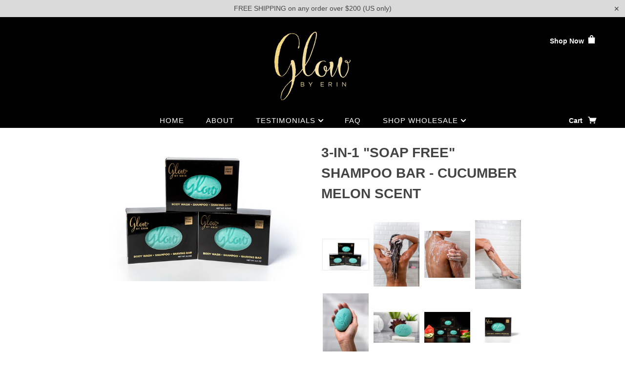

--- FILE ---
content_type: text/html; charset=utf-8
request_url: https://glowbyerinsupply.com/products/soap-free-cleansingbar-cucumber
body_size: 57077
content:
<!doctype html>
<!--[if lt IE 7]> <html class="no-js lt-ie9 lt-ie8 lt-ie7" lang="en"> <![endif]-->
<!--[if IE 7]> <html class="no-js lt-ie9 lt-ie8" lang="en"> <![endif]-->
<!--[if IE 8]> <html class="no-js lt-ie9" lang="en"> <![endif]-->
<!--[if IE 9]> <html class="ie9 no-js"> <![endif]-->
<!--[if (gt IE 9)|!(IE)]><!--> <html class="no-js"> <!--<![endif]-->

<head>

  <script type="application/vnd.locksmith+json" data-locksmith>{"version":"v254","locked":true,"initialized":true,"scope":"product","access_granted":false,"access_denied":true,"requires_customer":true,"manual_lock":true,"remote_lock":false,"has_timeout":false,"remote_rendered":null,"hide_resource":false,"hide_links_to_resource":false,"transparent":true,"locks":{"all":[190449,190529],"opened":[]},"keys":[],"keys_signature":"e272e9a6c0077fe452c1524e55b25ccf98217680e29f37bfb17d3231ac2d6fa9","state":{"template":"product","theme":155281419,"product":"soap-free-cleansingbar-cucumber","collection":"all","page":null,"blog":null,"article":null,"app":null},"now":1769176750,"path":"\/collections\/all\/products\/soap-free-cleansingbar-cucumber","locale_root_url":"\/","canonical_url":"https:\/\/glowbyerinsupply.com\/products\/soap-free-cleansingbar-cucumber","customer_id":null,"customer_id_signature":"e272e9a6c0077fe452c1524e55b25ccf98217680e29f37bfb17d3231ac2d6fa9","cart":null}</script><script data-locksmith>!function(){undefined;!function(){var s=window.Locksmith={},e=document.querySelector('script[type="application/vnd.locksmith+json"]'),n=e&&e.innerHTML;if(s.state={},s.util={},s.loading=!1,n)try{s.state=JSON.parse(n)}catch(d){}if(document.addEventListener&&document.querySelector){var o,i,a,t=[76,79,67,75,83,77,73,84,72,49,49],c=function(){i=t.slice(0)},l="style",r=function(e){e&&27!==e.keyCode&&"click"!==e.type||(document.removeEventListener("keydown",r),document.removeEventListener("click",r),o&&document.body.removeChild(o),o=null)};c(),document.addEventListener("keyup",function(e){if(e.keyCode===i[0]){if(clearTimeout(a),i.shift(),0<i.length)return void(a=setTimeout(c,1e3));c(),r(),(o=document.createElement("div"))[l].width="50%",o[l].maxWidth="1000px",o[l].height="85%",o[l].border="1px rgba(0, 0, 0, 0.2) solid",o[l].background="rgba(255, 255, 255, 0.99)",o[l].borderRadius="4px",o[l].position="fixed",o[l].top="50%",o[l].left="50%",o[l].transform="translateY(-50%) translateX(-50%)",o[l].boxShadow="0 2px 5px rgba(0, 0, 0, 0.3), 0 0 100vh 100vw rgba(0, 0, 0, 0.5)",o[l].zIndex="2147483645";var t=document.createElement("textarea");t.value=JSON.stringify(JSON.parse(n),null,2),t[l].border="none",t[l].display="block",t[l].boxSizing="border-box",t[l].width="100%",t[l].height="100%",t[l].background="transparent",t[l].padding="22px",t[l].fontFamily="monospace",t[l].fontSize="14px",t[l].color="#333",t[l].resize="none",t[l].outline="none",t.readOnly=!0,o.appendChild(t),document.body.appendChild(o),t.addEventListener("click",function(e){e.stopImmediatePropagation()}),t.select(),document.addEventListener("keydown",r),document.addEventListener("click",r)}})}s.isEmbedded=-1!==window.location.search.indexOf("_ab=0&_fd=0&_sc=1"),s.path=s.state.path||window.location.pathname,s.basePath=s.state.locale_root_url.concat("/apps/locksmith").replace(/^\/\//,"/"),s.reloading=!1,s.util.console=window.console||{log:function(){},error:function(){}},s.util.makeUrl=function(e,t){var n,o=s.basePath+e,i=[],a=s.cache();for(n in a)i.push(n+"="+encodeURIComponent(a[n]));for(n in t)i.push(n+"="+encodeURIComponent(t[n]));return s.state.customer_id&&(i.push("customer_id="+encodeURIComponent(s.state.customer_id)),i.push("customer_id_signature="+encodeURIComponent(s.state.customer_id_signature))),o+=(-1===o.indexOf("?")?"?":"&")+i.join("&")},s._initializeCallbacks=[],s.on=function(e,t){if("initialize"!==e)throw'Locksmith.on() currently only supports the "initialize" event';s._initializeCallbacks.push(t)},s.initializeSession=function(e){if(!s.isEmbedded){var t=!1,n=!0,o=!0;(e=e||{}).silent&&(o=n=!(t=!0)),s.ping({silent:t,spinner:n,reload:o,callback:function(){s._initializeCallbacks.forEach(function(e){e()})}})}},s.cache=function(e){var t={};try{var n=function i(e){return(document.cookie.match("(^|; )"+e+"=([^;]*)")||0)[2]};t=JSON.parse(decodeURIComponent(n("locksmith-params")||"{}"))}catch(d){}if(e){for(var o in e)t[o]=e[o];document.cookie="locksmith-params=; expires=Thu, 01 Jan 1970 00:00:00 GMT; path=/",document.cookie="locksmith-params="+encodeURIComponent(JSON.stringify(t))+"; path=/"}return t},s.cache.cart=s.state.cart,s.cache.cartLastSaved=null,s.params=s.cache(),s.util.reload=function(){s.reloading=!0;try{window.location.href=window.location.href.replace(/#.*/,"")}catch(d){s.util.console.error("Preferred reload method failed",d),window.location.reload()}},s.cache.saveCart=function(e){if(!s.cache.cart||s.cache.cart===s.cache.cartLastSaved)return e?e():null;var t=s.cache.cartLastSaved;s.cache.cartLastSaved=s.cache.cart,fetch("/cart/update.js",{method:"POST",headers:{"Content-Type":"application/json",Accept:"application/json"},body:JSON.stringify({attributes:{locksmith:s.cache.cart}})}).then(function(e){if(!e.ok)throw new Error("Cart update failed: "+e.status);return e.json()}).then(function(){e&&e()})["catch"](function(e){if(s.cache.cartLastSaved=t,!s.reloading)throw e})},s.util.spinnerHTML='<style>body{background:#FFF}@keyframes spin{from{transform:rotate(0deg)}to{transform:rotate(360deg)}}#loading{display:flex;width:100%;height:50vh;color:#777;align-items:center;justify-content:center}#loading .spinner{display:block;animation:spin 600ms linear infinite;position:relative;width:50px;height:50px}#loading .spinner-ring{stroke:currentColor;stroke-dasharray:100%;stroke-width:2px;stroke-linecap:round;fill:none}</style><div id="loading"><div class="spinner"><svg width="100%" height="100%"><svg preserveAspectRatio="xMinYMin"><circle class="spinner-ring" cx="50%" cy="50%" r="45%"></circle></svg></svg></div></div>',s.util.clobberBody=function(e){document.body.innerHTML=e},s.util.clobberDocument=function(e){e.responseText&&(e=e.responseText),document.documentElement&&document.removeChild(document.documentElement);var t=document.open("text/html","replace");t.writeln(e),t.close(),setTimeout(function(){var e=t.querySelector("[autofocus]");e&&e.focus()},100)},s.util.serializeForm=function(e){if(e&&"FORM"===e.nodeName){var t,n,o={};for(t=e.elements.length-1;0<=t;t-=1)if(""!==e.elements[t].name)switch(e.elements[t].nodeName){case"INPUT":switch(e.elements[t].type){default:case"text":case"hidden":case"password":case"button":case"reset":case"submit":o[e.elements[t].name]=e.elements[t].value;break;case"checkbox":case"radio":e.elements[t].checked&&(o[e.elements[t].name]=e.elements[t].value);break;case"file":}break;case"TEXTAREA":o[e.elements[t].name]=e.elements[t].value;break;case"SELECT":switch(e.elements[t].type){case"select-one":o[e.elements[t].name]=e.elements[t].value;break;case"select-multiple":for(n=e.elements[t].options.length-1;0<=n;n-=1)e.elements[t].options[n].selected&&(o[e.elements[t].name]=e.elements[t].options[n].value)}break;case"BUTTON":switch(e.elements[t].type){case"reset":case"submit":case"button":o[e.elements[t].name]=e.elements[t].value}}return o}},s.util.on=function(e,a,s,t){t=t||document;var c="locksmith-"+e+a,n=function(e){var t=e.target,n=e.target.parentElement,o=t&&t.className&&(t.className.baseVal||t.className)||"",i=n&&n.className&&(n.className.baseVal||n.className)||"";("string"==typeof o&&-1!==o.split(/\s+/).indexOf(a)||"string"==typeof i&&-1!==i.split(/\s+/).indexOf(a))&&!e[c]&&(e[c]=!0,s(e))};t.attachEvent?t.attachEvent(e,n):t.addEventListener(e,n,!1)},s.util.enableActions=function(e){s.util.on("click","locksmith-action",function(e){e.preventDefault();var t=e.target;t.dataset.confirmWith&&!confirm(t.dataset.confirmWith)||(t.disabled=!0,t.innerText=t.dataset.disableWith,s.post("/action",t.dataset.locksmithParams,{spinner:!1,type:"text",success:function(e){(e=JSON.parse(e.responseText)).message&&alert(e.message),s.util.reload()}}))},e)},s.util.inject=function(e,t){var n=["data","locksmith","append"];if(-1!==t.indexOf(n.join("-"))){var o=document.createElement("div");o.innerHTML=t,e.appendChild(o)}else e.innerHTML=t;var i,a,s=e.querySelectorAll("script");for(a=0;a<s.length;++a){i=s[a];var c=document.createElement("script");if(i.type&&(c.type=i.type),i.src)c.src=i.src;else{var l=document.createTextNode(i.innerHTML);c.appendChild(l)}e.appendChild(c)}var r=e.querySelector("[autofocus]");r&&r.focus()},s.post=function(e,t,n){!1!==(n=n||{}).spinner&&s.util.clobberBody(s.util.spinnerHTML);var o={};n.container===document?(o.layout=1,n.success=function(e){s.util.clobberDocument(e)}):n.container&&(o.layout=0,n.success=function(e){var t=document.getElementById(n.container);s.util.inject(t,e),t.id===t.firstChild.id&&t.parentElement.replaceChild(t.firstChild,t)}),n.form_type&&(t.form_type=n.form_type),n.include_layout_classes!==undefined&&(t.include_layout_classes=n.include_layout_classes),n.lock_id!==undefined&&(t.lock_id=n.lock_id),s.loading=!0;var i=s.util.makeUrl(e,o),a="json"===n.type||"text"===n.type;fetch(i,{method:"POST",headers:{"Content-Type":"application/json",Accept:a?"application/json":"text/html"},body:JSON.stringify(t)}).then(function(e){if(!e.ok)throw new Error("Request failed: "+e.status);return e.text()}).then(function(e){var t=n.success||s.util.clobberDocument;t(a?{responseText:e}:e)})["catch"](function(e){if(!s.reloading)if("dashboard.weglot.com"!==window.location.host){if(!n.silent)throw alert("Something went wrong! Please refresh and try again."),e;console.error(e)}else console.error(e)})["finally"](function(){s.loading=!1})},s.postResource=function(e,t){e.path=s.path,e.search=window.location.search,e.state=s.state,e.passcode&&(e.passcode=e.passcode.trim()),e.email&&(e.email=e.email.trim()),e.state.cart=s.cache.cart,e.locksmith_json=s.jsonTag,e.locksmith_json_signature=s.jsonTagSignature,s.post("/resource",e,t)},s.ping=function(e){if(!s.isEmbedded){e=e||{};s.post("/ping",{path:s.path,search:window.location.search,state:s.state},{spinner:!!e.spinner,silent:"undefined"==typeof e.silent||e.silent,type:"text",success:function(e){e&&e.responseText?(e=JSON.parse(e.responseText)).messages&&0<e.messages.length&&s.showMessages(e.messages):console.error("[Locksmith] Invalid result in ping callback:",e)}})}},s.timeoutMonitor=function(){var e=s.cache.cart;s.ping({callback:function(){e!==s.cache.cart||setTimeout(function(){s.timeoutMonitor()},6e4)}})},s.showMessages=function(e){var t=document.createElement("div");t.style.position="fixed",t.style.left=0,t.style.right=0,t.style.bottom="-50px",t.style.opacity=0,t.style.background="#191919",t.style.color="#ddd",t.style.transition="bottom 0.2s, opacity 0.2s",t.style.zIndex=999999,t.innerHTML="        <style>          .locksmith-ab .locksmith-b { display: none; }          .locksmith-ab.toggled .locksmith-b { display: flex; }          .locksmith-ab.toggled .locksmith-a { display: none; }          .locksmith-flex { display: flex; flex-wrap: wrap; justify-content: space-between; align-items: center; padding: 10px 20px; }          .locksmith-message + .locksmith-message { border-top: 1px #555 solid; }          .locksmith-message a { color: inherit; font-weight: bold; }          .locksmith-message a:hover { color: inherit; opacity: 0.8; }          a.locksmith-ab-toggle { font-weight: inherit; text-decoration: underline; }          .locksmith-text { flex-grow: 1; }          .locksmith-cta { flex-grow: 0; text-align: right; }          .locksmith-cta button { transform: scale(0.8); transform-origin: left; }          .locksmith-cta > * { display: block; }          .locksmith-cta > * + * { margin-top: 10px; }          .locksmith-message a.locksmith-close { flex-grow: 0; text-decoration: none; margin-left: 15px; font-size: 30px; font-family: monospace; display: block; padding: 2px 10px; }                    @media screen and (max-width: 600px) {            .locksmith-wide-only { display: none !important; }            .locksmith-flex { padding: 0 15px; }            .locksmith-flex > * { margin-top: 5px; margin-bottom: 5px; }            .locksmith-cta { text-align: left; }          }                    @media screen and (min-width: 601px) {            .locksmith-narrow-only { display: none !important; }          }        </style>      "+e.map(function(e){return'<div class="locksmith-message">'+e+"</div>"}).join(""),document.body.appendChild(t),document.body.style.position="relative",document.body.parentElement.style.paddingBottom=t.offsetHeight+"px",setTimeout(function(){t.style.bottom=0,t.style.opacity=1},50),s.util.on("click","locksmith-ab-toggle",function(e){e.preventDefault();for(var t=e.target.parentElement;-1===t.className.split(" ").indexOf("locksmith-ab");)t=t.parentElement;-1!==t.className.split(" ").indexOf("toggled")?t.className=t.className.replace("toggled",""):t.className=t.className+" toggled"}),s.util.enableActions(t)}}()}();</script>
      <script data-locksmith>Locksmith.cache.cart=null</script>

  <script data-locksmith>Locksmith.jsonTag="{\"version\":\"v254\",\"locked\":true,\"initialized\":true,\"scope\":\"product\",\"access_granted\":false,\"access_denied\":true,\"requires_customer\":true,\"manual_lock\":true,\"remote_lock\":false,\"has_timeout\":false,\"remote_rendered\":null,\"hide_resource\":false,\"hide_links_to_resource\":false,\"transparent\":true,\"locks\":{\"all\":[190449,190529],\"opened\":[]},\"keys\":[],\"keys_signature\":\"e272e9a6c0077fe452c1524e55b25ccf98217680e29f37bfb17d3231ac2d6fa9\",\"state\":{\"template\":\"product\",\"theme\":155281419,\"product\":\"soap-free-cleansingbar-cucumber\",\"collection\":\"all\",\"page\":null,\"blog\":null,\"article\":null,\"app\":null},\"now\":1769176750,\"path\":\"\\\/collections\\\/all\\\/products\\\/soap-free-cleansingbar-cucumber\",\"locale_root_url\":\"\\\/\",\"canonical_url\":\"https:\\\/\\\/glowbyerinsupply.com\\\/products\\\/soap-free-cleansingbar-cucumber\",\"customer_id\":null,\"customer_id_signature\":\"e272e9a6c0077fe452c1524e55b25ccf98217680e29f37bfb17d3231ac2d6fa9\",\"cart\":null}";Locksmith.jsonTagSignature="50ddd57299f04ad09b12e0829964d68bbae6a9ac8693a6a9233d8f7cb87652f1"</script>
  

  <!-- Blockshop Theme Version 3.0.4 by Troop Themes - http://troopthemes.com/  -->
  <meta name="google-site-verification" content="YnQbFCYNNFkuv6_5UaRtng0xyIghiCZKecb6zCqXYrs" />
  <meta charset="UTF-8" />
  <meta http-equiv="X-UA-Compatible" content="IE=edge,chrome=1" />
  <meta name="viewport" content="width=device-width, initial-scale=1.0" />
  


  
    <link rel="shortcut icon" href="//glowbyerinsupply.com/cdn/shop/files/fav_32x32.jpg?v=1614755271" type="image/png">
  

  
    <title>3-IN-1 Soap Free Shampoo Bar - Cucumber Melon Scent | Glow by Erin</title>
  

  
<meta name="description" content="Glow By Erin&#39;s &quot;soap free&quot; shampoo bar&amp;nbsp;just made showering easier by formulating a multi-purpose bar with&amp;nbsp;very high end ingredients&amp;nbsp;to make your skin and hair feel its best.&amp;nbsp;This handmade shampoo bar is not a regular bar of soap, in fact it is not made with any kind of soap at all. It can not be compared price-wise or ingredient-wise to a machine hard pressed bar or a melt and pour bar of soap. This 3-N-1 bar is gentle enough for the most sensitive skin! The convenience of this high-performance multi-use cleansing bar is just the beginning.&amp;nbsp;It is a large size 4.0 oz. bar that is&amp;nbsp;made&amp;nbsp;with&amp;nbsp;the gentlest plant derived cleansers.&amp;nbsp;This 3-IN-1 cleansing bar serves as a body wash, shampoo, and shave bar all-in-one.&amp;nbsp;Our&amp;nbsp;cucumber melon scent is new and has quickly become a big favorite!&amp;nbsp;It is the perfect blend of cucumber and melon that you will just have to smell for yourself.&amp;nbsp; Shampoo Bar:&amp;nbsp;Specific ingredients are used to make this an excellent shampoo bar. It cleans the scalp and hair&amp;nbsp;without disturbing the natural pH balance. It also contains conditioning ingredients&amp;nbsp;leaving hair feeling clean, soft, shiny and manageable.&amp;nbsp;Again it has the added bonus&amp;nbsp;of not harming your spray tan while rinsing your hair.&amp;nbsp;This shampoo bar is totally safe to use on color treated hair. Body Wash:&amp;nbsp;The cleansing bar is formulated to be very gentle on the skin leaving a clean fresh feeling without dehydrating or stripping the natural oils or affecting the skins&#39; pH level.&amp;nbsp;This&amp;nbsp;cleansing bar is also safe to use on your skin pre or post spray tanning or self tanning. It leaves no residue on the skin and it is so gentle and moisturizing it does not strip the tan. Shave Bar:&amp;nbsp;Use as a shaving bar for face and body.&amp;nbsp;Men love to shave with this convenient bar. This gentle cleansing bar is great for shaving even the most sensitive facial skin. The moisturizing properties in this bar leaves the skin on your entire body feeling smooth and hydrated. &amp;nbsp;Glow By Erin&#39;s 3-IN-1 cleansing bar is&amp;nbsp;heavily plant based, vegan and eco-friendly.&amp;nbsp;The need for less products in the shower saves money, less plastic bottles in the shower saves the environment and the convenience it brings when traveling are just a few more very beneficial reasons to choose our cleansing bar. Due to the handcrafted nature of this product, there may be color variations within each bar. This in no way affects the performance of the bar. The bar is paraben free, sulfate free, silicone free and cruelty free.&amp;nbsp; How To Use:&amp;nbsp;Work bar into a lather and wash body, shave where needed. Wet hair thoroughly, work bar into a lather and slide bar from root to tip as needed. Massage lather into scalp and hair, rinse well.&amp;nbsp; Caring For A Handcrafted Cleansing Bar:&amp;nbsp;It is very Important that handcrafted bars are kept away from streams of water and they are not left to sit in water. These bars are softer, but will last as long as machine manufactured hard pressed bars if they are not exposed to continual water contact. Always use a bar saver lift pad under the cleansing bar. The pad will allow it to drain and allow air to circulate to keep the bar dry.&amp;nbsp;Glow By Erin sells Bar Saver Pads for your convenience. Ingredients:&amp;nbsp;Sodium Cocoyl Isethionate, Behentrimonium Methosulfate, Cetearyl Alcohol*, Butylene Glycol, Cocos Nucifera Oil, Glyceryl,Stearate*, Panthenol, Stearic Acid*, Polyquaternium 7, Hydrated Rice Protein, Proprietary Natural Fragrance, Natural Oxide Pigment (*Vegetable Based)." />


  <link rel="canonical" href="https://glowbyerinsupply.com/products/soap-free-cleansingbar-cucumber" />

  




  <link rel="stylesheet" href="https://use.typekit.net/chy8wis.css">
  <link href="https://fonts.googleapis.com/css?family=Dancing+Script|Montserrat" rel="stylesheet">
  

<meta property="og:type" content="product">
<meta property="og:title" content="3-IN-1 &quot;Soap Free&quot; Shampoo Bar - Cucumber Melon Scent ">

<meta property="og:image" content="http://glowbyerinsupply.com/cdn/shop/products/ShampooCuc.Melon3pk_grande.jpg?v=1660187788">
<meta property="og:image:secure_url" content="https://glowbyerinsupply.com/cdn/shop/products/ShampooCuc.Melon3pk_grande.jpg?v=1660187788">

<meta property="og:image" content="http://glowbyerinsupply.com/cdn/shop/products/DSC_2237_grande.jpg?v=1660188332">
<meta property="og:image:secure_url" content="https://glowbyerinsupply.com/cdn/shop/products/DSC_2237_grande.jpg?v=1660188332">

<meta property="og:image" content="http://glowbyerinsupply.com/cdn/shop/products/DSC_2161_grande.jpg?v=1660188332">
<meta property="og:image:secure_url" content="https://glowbyerinsupply.com/cdn/shop/products/DSC_2161_grande.jpg?v=1660188332">





<meta property="og:description" content="Glow By Erin&#39;s &quot;soap free&quot; shampoo bar&amp;nbsp;just made showering easier by formulating a multi-purpose bar with&amp;nbsp;very high end ingredients&amp;nbsp;to make your skin and hair feel its best.&amp;nbsp;This handmade shampoo bar is not a regular bar of soap, in fact it is not made with any kind of soap at all. It can not be compared price-wise or ingredient-wise to a machine hard pressed bar or a melt and pour bar of soap. This 3-N-1 bar is gentle enough for the most sensitive skin! The convenience of this high-performance multi-use cleansing bar is just the beginning.&amp;nbsp;It is a large size 4.0 oz. bar that is&amp;nbsp;made&amp;nbsp;with&amp;nbsp;the gentlest plant derived cleansers.&amp;nbsp;This 3-IN-1 cleansing bar serves as a body wash, shampoo, and shave bar all-in-one.&amp;nbsp;Our&amp;nbsp;cucumber melon scent is new and has quickly become a big favorite!&amp;nbsp;It is the perfect blend of cucumber and melon that you will just have to smell for yourself.&amp;nbsp; Shampoo Bar:&amp;nbsp;Specific ingredients are used to make this an excellent shampoo bar. It cleans the scalp and hair&amp;nbsp;without disturbing the natural pH balance. It also contains conditioning ingredients&amp;nbsp;leaving hair feeling clean, soft, shiny and manageable.&amp;nbsp;Again it has the added bonus&amp;nbsp;of not harming your spray tan while rinsing your hair.&amp;nbsp;This shampoo bar is totally safe to use on color treated hair. Body Wash:&amp;nbsp;The cleansing bar is formulated to be very gentle on the skin leaving a clean fresh feeling without dehydrating or stripping the natural oils or affecting the skins&#39; pH level.&amp;nbsp;This&amp;nbsp;cleansing bar is also safe to use on your skin pre or post spray tanning or self tanning. It leaves no residue on the skin and it is so gentle and moisturizing it does not strip the tan. Shave Bar:&amp;nbsp;Use as a shaving bar for face and body.&amp;nbsp;Men love to shave with this convenient bar. This gentle cleansing bar is great for shaving even the most sensitive facial skin. The moisturizing properties in this bar leaves the skin on your entire body feeling smooth and hydrated. &amp;nbsp;Glow By Erin&#39;s 3-IN-1 cleansing bar is&amp;nbsp;heavily plant based, vegan and eco-friendly.&amp;nbsp;The need for less products in the shower saves money, less plastic bottles in the shower saves the environment and the convenience it brings when traveling are just a few more very beneficial reasons to choose our cleansing bar. Due to the handcrafted nature of this product, there may be color variations within each bar. This in no way affects the performance of the bar. The bar is paraben free, sulfate free, silicone free and cruelty free.&amp;nbsp; How To Use:&amp;nbsp;Work bar into a lather and wash body, shave where needed. Wet hair thoroughly, work bar into a lather and slide bar from root to tip as needed. Massage lather into scalp and hair, rinse well.&amp;nbsp; Caring For A Handcrafted Cleansing Bar:&amp;nbsp;It is very Important that handcrafted bars are kept away from streams of water and they are not left to sit in water. These bars are softer, but will last as long as machine manufactured hard pressed bars if they are not exposed to continual water contact. Always use a bar saver lift pad under the cleansing bar. The pad will allow it to drain and allow air to circulate to keep the bar dry.&amp;nbsp;Glow By Erin sells Bar Saver Pads for your convenience. Ingredients:&amp;nbsp;Sodium Cocoyl Isethionate, Behentrimonium Methosulfate, Cetearyl Alcohol*, Butylene Glycol, Cocos Nucifera Oil, Glyceryl,Stearate*, Panthenol, Stearic Acid*, Polyquaternium 7, Hydrated Rice Protein, Proprietary Natural Fragrance, Natural Oxide Pigment (*Vegetable Based).">

  <meta property="og:url" content="https://glowbyerinsupply.com/products/soap-free-cleansingbar-cucumber">
  <meta property="og:site_name" content="Glow by Erin">





<meta name="twitter:card" content="summary">

<meta name="twitter:title" content="3-IN-1 "Soap Free" Shampoo Bar - Cucumber Melon Scent ">
<meta name="twitter:description" content="Glow By Erin&amp;#39;s &amp;quot;soap free&amp;quot; shampoo bar&amp;amp;nbsp;just made showering easier by formulating a multi-purpose bar with&amp;amp;nbsp;very high end ingredients&amp;amp;nbsp;to make your skin and hair feel its best.&amp;amp;nbsp;This handmade shampoo bar is not a regular bar of soap, in fact it is not made with any kind of soap at all. It can not be compared price-wise or ingredient-wise to a machine hard pressed bar or a melt and pour bar of soap. This 3-N-1 bar is gentle enough for the most sensitive skin! The convenience of this high-performance multi-use cleansing bar is just the beginning.&amp;amp;nbsp;It is a large size 4.0 oz. bar that is&amp;amp;nbsp;made&amp;amp;nbsp;with&amp;amp;nbsp;the gentlest plant derived cleansers.&amp;amp;nbsp;This 3-IN-1 cleansing bar serves as a body wash, shampoo, and shave bar all-in-one.&amp;amp;nbsp;Our&amp;amp;nbsp;cucumber melon scent is new and has quickly become a big favorite!&amp;amp;nbsp;It is the perfect blend of cucumber and melon">
<meta name="twitter:image" content="https://glowbyerinsupply.com/cdn/shop/products/ShampooCuc.Melon3pk_medium.jpg?v=1660187788">
<meta name="twitter:image:width" content="240">
<meta name="twitter:image:height" content="240">

  
  <script>window.performance && window.performance.mark && window.performance.mark('shopify.content_for_header.start');</script><meta id="shopify-digital-wallet" name="shopify-digital-wallet" content="/20181643/digital_wallets/dialog">
<meta name="shopify-checkout-api-token" content="0ee4b05ee5bdb2c064947a0d8d61a542">
<meta id="in-context-paypal-metadata" data-shop-id="20181643" data-venmo-supported="false" data-environment="production" data-locale="en_US" data-paypal-v4="true" data-currency="USD">
<link href="https://glowbyerinsupply.com/products/soap-free-cleansingbar-cucumber">
<script async="async" src="/checkouts/internal/preloads.js?locale=en-US"></script>
<link rel="preconnect" href="https://shop.app" crossorigin="anonymous">
<script async="async" src="https://shop.app/checkouts/internal/preloads.js?locale=en-US&shop_id=20181643" crossorigin="anonymous"></script>
<script id="apple-pay-shop-capabilities" type="application/json">{"shopId":20181643,"countryCode":"US","currencyCode":"USD","merchantCapabilities":["supports3DS"],"merchantId":"gid:\/\/shopify\/Shop\/20181643","merchantName":"Glow by Erin","requiredBillingContactFields":["postalAddress","email"],"requiredShippingContactFields":["postalAddress","email"],"shippingType":"shipping","supportedNetworks":["visa","masterCard","amex","discover","elo","jcb"],"total":{"type":"pending","label":"Glow by Erin","amount":"1.00"},"shopifyPaymentsEnabled":true,"supportsSubscriptions":true}</script>
<script id="shopify-features" type="application/json">{"accessToken":"0ee4b05ee5bdb2c064947a0d8d61a542","betas":["rich-media-storefront-analytics"],"domain":"glowbyerinsupply.com","predictiveSearch":true,"shopId":20181643,"locale":"en"}</script>
<script>var Shopify = Shopify || {};
Shopify.shop = "glowbyerin.myshopify.com";
Shopify.locale = "en";
Shopify.currency = {"active":"USD","rate":"1.0"};
Shopify.country = "US";
Shopify.theme = {"name":"Blockshop","id":155281419,"schema_name":"Blockshop","schema_version":"3.0.4","theme_store_id":606,"role":"main"};
Shopify.theme.handle = "null";
Shopify.theme.style = {"id":null,"handle":null};
Shopify.cdnHost = "glowbyerinsupply.com/cdn";
Shopify.routes = Shopify.routes || {};
Shopify.routes.root = "/";</script>
<script type="module">!function(o){(o.Shopify=o.Shopify||{}).modules=!0}(window);</script>
<script>!function(o){function n(){var o=[];function n(){o.push(Array.prototype.slice.apply(arguments))}return n.q=o,n}var t=o.Shopify=o.Shopify||{};t.loadFeatures=n(),t.autoloadFeatures=n()}(window);</script>
<script>
  window.ShopifyPay = window.ShopifyPay || {};
  window.ShopifyPay.apiHost = "shop.app\/pay";
  window.ShopifyPay.redirectState = null;
</script>
<script id="shop-js-analytics" type="application/json">{"pageType":"product"}</script>
<script defer="defer" async type="module" src="//glowbyerinsupply.com/cdn/shopifycloud/shop-js/modules/v2/client.init-shop-cart-sync_BT-GjEfc.en.esm.js"></script>
<script defer="defer" async type="module" src="//glowbyerinsupply.com/cdn/shopifycloud/shop-js/modules/v2/chunk.common_D58fp_Oc.esm.js"></script>
<script defer="defer" async type="module" src="//glowbyerinsupply.com/cdn/shopifycloud/shop-js/modules/v2/chunk.modal_xMitdFEc.esm.js"></script>
<script type="module">
  await import("//glowbyerinsupply.com/cdn/shopifycloud/shop-js/modules/v2/client.init-shop-cart-sync_BT-GjEfc.en.esm.js");
await import("//glowbyerinsupply.com/cdn/shopifycloud/shop-js/modules/v2/chunk.common_D58fp_Oc.esm.js");
await import("//glowbyerinsupply.com/cdn/shopifycloud/shop-js/modules/v2/chunk.modal_xMitdFEc.esm.js");

  window.Shopify.SignInWithShop?.initShopCartSync?.({"fedCMEnabled":true,"windoidEnabled":true});

</script>
<script>
  window.Shopify = window.Shopify || {};
  if (!window.Shopify.featureAssets) window.Shopify.featureAssets = {};
  window.Shopify.featureAssets['shop-js'] = {"shop-cart-sync":["modules/v2/client.shop-cart-sync_DZOKe7Ll.en.esm.js","modules/v2/chunk.common_D58fp_Oc.esm.js","modules/v2/chunk.modal_xMitdFEc.esm.js"],"init-fed-cm":["modules/v2/client.init-fed-cm_B6oLuCjv.en.esm.js","modules/v2/chunk.common_D58fp_Oc.esm.js","modules/v2/chunk.modal_xMitdFEc.esm.js"],"shop-cash-offers":["modules/v2/client.shop-cash-offers_D2sdYoxE.en.esm.js","modules/v2/chunk.common_D58fp_Oc.esm.js","modules/v2/chunk.modal_xMitdFEc.esm.js"],"shop-login-button":["modules/v2/client.shop-login-button_QeVjl5Y3.en.esm.js","modules/v2/chunk.common_D58fp_Oc.esm.js","modules/v2/chunk.modal_xMitdFEc.esm.js"],"pay-button":["modules/v2/client.pay-button_DXTOsIq6.en.esm.js","modules/v2/chunk.common_D58fp_Oc.esm.js","modules/v2/chunk.modal_xMitdFEc.esm.js"],"shop-button":["modules/v2/client.shop-button_DQZHx9pm.en.esm.js","modules/v2/chunk.common_D58fp_Oc.esm.js","modules/v2/chunk.modal_xMitdFEc.esm.js"],"avatar":["modules/v2/client.avatar_BTnouDA3.en.esm.js"],"init-windoid":["modules/v2/client.init-windoid_CR1B-cfM.en.esm.js","modules/v2/chunk.common_D58fp_Oc.esm.js","modules/v2/chunk.modal_xMitdFEc.esm.js"],"init-shop-for-new-customer-accounts":["modules/v2/client.init-shop-for-new-customer-accounts_C_vY_xzh.en.esm.js","modules/v2/client.shop-login-button_QeVjl5Y3.en.esm.js","modules/v2/chunk.common_D58fp_Oc.esm.js","modules/v2/chunk.modal_xMitdFEc.esm.js"],"init-shop-email-lookup-coordinator":["modules/v2/client.init-shop-email-lookup-coordinator_BI7n9ZSv.en.esm.js","modules/v2/chunk.common_D58fp_Oc.esm.js","modules/v2/chunk.modal_xMitdFEc.esm.js"],"init-shop-cart-sync":["modules/v2/client.init-shop-cart-sync_BT-GjEfc.en.esm.js","modules/v2/chunk.common_D58fp_Oc.esm.js","modules/v2/chunk.modal_xMitdFEc.esm.js"],"shop-toast-manager":["modules/v2/client.shop-toast-manager_DiYdP3xc.en.esm.js","modules/v2/chunk.common_D58fp_Oc.esm.js","modules/v2/chunk.modal_xMitdFEc.esm.js"],"init-customer-accounts":["modules/v2/client.init-customer-accounts_D9ZNqS-Q.en.esm.js","modules/v2/client.shop-login-button_QeVjl5Y3.en.esm.js","modules/v2/chunk.common_D58fp_Oc.esm.js","modules/v2/chunk.modal_xMitdFEc.esm.js"],"init-customer-accounts-sign-up":["modules/v2/client.init-customer-accounts-sign-up_iGw4briv.en.esm.js","modules/v2/client.shop-login-button_QeVjl5Y3.en.esm.js","modules/v2/chunk.common_D58fp_Oc.esm.js","modules/v2/chunk.modal_xMitdFEc.esm.js"],"shop-follow-button":["modules/v2/client.shop-follow-button_CqMgW2wH.en.esm.js","modules/v2/chunk.common_D58fp_Oc.esm.js","modules/v2/chunk.modal_xMitdFEc.esm.js"],"checkout-modal":["modules/v2/client.checkout-modal_xHeaAweL.en.esm.js","modules/v2/chunk.common_D58fp_Oc.esm.js","modules/v2/chunk.modal_xMitdFEc.esm.js"],"shop-login":["modules/v2/client.shop-login_D91U-Q7h.en.esm.js","modules/v2/chunk.common_D58fp_Oc.esm.js","modules/v2/chunk.modal_xMitdFEc.esm.js"],"lead-capture":["modules/v2/client.lead-capture_BJmE1dJe.en.esm.js","modules/v2/chunk.common_D58fp_Oc.esm.js","modules/v2/chunk.modal_xMitdFEc.esm.js"],"payment-terms":["modules/v2/client.payment-terms_Ci9AEqFq.en.esm.js","modules/v2/chunk.common_D58fp_Oc.esm.js","modules/v2/chunk.modal_xMitdFEc.esm.js"]};
</script>
<script>(function() {
  var isLoaded = false;
  function asyncLoad() {
    if (isLoaded) return;
    isLoaded = true;
    var urls = ["https:\/\/cdn-spurit.com\/all-apps\/checker.js?shop=glowbyerin.myshopify.com","https:\/\/cdn-spurit.com\/all-apps\/thank-you-pao-page.js?shop=glowbyerin.myshopify.com"];
    for (var i = 0; i < urls.length; i++) {
      var s = document.createElement('script');
      s.type = 'text/javascript';
      s.async = true;
      s.src = urls[i];
      var x = document.getElementsByTagName('script')[0];
      x.parentNode.insertBefore(s, x);
    }
  };
  if(window.attachEvent) {
    window.attachEvent('onload', asyncLoad);
  } else {
    window.addEventListener('load', asyncLoad, false);
  }
})();</script>
<script id="__st">var __st={"a":20181643,"offset":-21600,"reqid":"6be8fb85-377b-4ff6-af95-3c7cfae8b0dd-1769176749","pageurl":"glowbyerinsupply.com\/products\/soap-free-cleansingbar-cucumber","u":"3b7779c55fd9","p":"product","rtyp":"product","rid":4765240197199};</script>
<script>window.ShopifyPaypalV4VisibilityTracking = true;</script>
<script id="captcha-bootstrap">!function(){'use strict';const t='contact',e='account',n='new_comment',o=[[t,t],['blogs',n],['comments',n],[t,'customer']],c=[[e,'customer_login'],[e,'guest_login'],[e,'recover_customer_password'],[e,'create_customer']],r=t=>t.map((([t,e])=>`form[action*='/${t}']:not([data-nocaptcha='true']) input[name='form_type'][value='${e}']`)).join(','),a=t=>()=>t?[...document.querySelectorAll(t)].map((t=>t.form)):[];function s(){const t=[...o],e=r(t);return a(e)}const i='password',u='form_key',d=['recaptcha-v3-token','g-recaptcha-response','h-captcha-response',i],f=()=>{try{return window.sessionStorage}catch{return}},m='__shopify_v',_=t=>t.elements[u];function p(t,e,n=!1){try{const o=window.sessionStorage,c=JSON.parse(o.getItem(e)),{data:r}=function(t){const{data:e,action:n}=t;return t[m]||n?{data:e,action:n}:{data:t,action:n}}(c);for(const[e,n]of Object.entries(r))t.elements[e]&&(t.elements[e].value=n);n&&o.removeItem(e)}catch(o){console.error('form repopulation failed',{error:o})}}const l='form_type',E='cptcha';function T(t){t.dataset[E]=!0}const w=window,h=w.document,L='Shopify',v='ce_forms',y='captcha';let A=!1;((t,e)=>{const n=(g='f06e6c50-85a8-45c8-87d0-21a2b65856fe',I='https://cdn.shopify.com/shopifycloud/storefront-forms-hcaptcha/ce_storefront_forms_captcha_hcaptcha.v1.5.2.iife.js',D={infoText:'Protected by hCaptcha',privacyText:'Privacy',termsText:'Terms'},(t,e,n)=>{const o=w[L][v],c=o.bindForm;if(c)return c(t,g,e,D).then(n);var r;o.q.push([[t,g,e,D],n]),r=I,A||(h.body.append(Object.assign(h.createElement('script'),{id:'captcha-provider',async:!0,src:r})),A=!0)});var g,I,D;w[L]=w[L]||{},w[L][v]=w[L][v]||{},w[L][v].q=[],w[L][y]=w[L][y]||{},w[L][y].protect=function(t,e){n(t,void 0,e),T(t)},Object.freeze(w[L][y]),function(t,e,n,w,h,L){const[v,y,A,g]=function(t,e,n){const i=e?o:[],u=t?c:[],d=[...i,...u],f=r(d),m=r(i),_=r(d.filter((([t,e])=>n.includes(e))));return[a(f),a(m),a(_),s()]}(w,h,L),I=t=>{const e=t.target;return e instanceof HTMLFormElement?e:e&&e.form},D=t=>v().includes(t);t.addEventListener('submit',(t=>{const e=I(t);if(!e)return;const n=D(e)&&!e.dataset.hcaptchaBound&&!e.dataset.recaptchaBound,o=_(e),c=g().includes(e)&&(!o||!o.value);(n||c)&&t.preventDefault(),c&&!n&&(function(t){try{if(!f())return;!function(t){const e=f();if(!e)return;const n=_(t);if(!n)return;const o=n.value;o&&e.removeItem(o)}(t);const e=Array.from(Array(32),(()=>Math.random().toString(36)[2])).join('');!function(t,e){_(t)||t.append(Object.assign(document.createElement('input'),{type:'hidden',name:u})),t.elements[u].value=e}(t,e),function(t,e){const n=f();if(!n)return;const o=[...t.querySelectorAll(`input[type='${i}']`)].map((({name:t})=>t)),c=[...d,...o],r={};for(const[a,s]of new FormData(t).entries())c.includes(a)||(r[a]=s);n.setItem(e,JSON.stringify({[m]:1,action:t.action,data:r}))}(t,e)}catch(e){console.error('failed to persist form',e)}}(e),e.submit())}));const S=(t,e)=>{t&&!t.dataset[E]&&(n(t,e.some((e=>e===t))),T(t))};for(const o of['focusin','change'])t.addEventListener(o,(t=>{const e=I(t);D(e)&&S(e,y())}));const B=e.get('form_key'),M=e.get(l),P=B&&M;t.addEventListener('DOMContentLoaded',(()=>{const t=y();if(P)for(const e of t)e.elements[l].value===M&&p(e,B);[...new Set([...A(),...v().filter((t=>'true'===t.dataset.shopifyCaptcha))])].forEach((e=>S(e,t)))}))}(h,new URLSearchParams(w.location.search),n,t,e,['guest_login'])})(!0,!0)}();</script>
<script integrity="sha256-4kQ18oKyAcykRKYeNunJcIwy7WH5gtpwJnB7kiuLZ1E=" data-source-attribution="shopify.loadfeatures" defer="defer" src="//glowbyerinsupply.com/cdn/shopifycloud/storefront/assets/storefront/load_feature-a0a9edcb.js" crossorigin="anonymous"></script>
<script crossorigin="anonymous" defer="defer" src="//glowbyerinsupply.com/cdn/shopifycloud/storefront/assets/shopify_pay/storefront-65b4c6d7.js?v=20250812"></script>
<script data-source-attribution="shopify.dynamic_checkout.dynamic.init">var Shopify=Shopify||{};Shopify.PaymentButton=Shopify.PaymentButton||{isStorefrontPortableWallets:!0,init:function(){window.Shopify.PaymentButton.init=function(){};var t=document.createElement("script");t.src="https://glowbyerinsupply.com/cdn/shopifycloud/portable-wallets/latest/portable-wallets.en.js",t.type="module",document.head.appendChild(t)}};
</script>
<script data-source-attribution="shopify.dynamic_checkout.buyer_consent">
  function portableWalletsHideBuyerConsent(e){var t=document.getElementById("shopify-buyer-consent"),n=document.getElementById("shopify-subscription-policy-button");t&&n&&(t.classList.add("hidden"),t.setAttribute("aria-hidden","true"),n.removeEventListener("click",e))}function portableWalletsShowBuyerConsent(e){var t=document.getElementById("shopify-buyer-consent"),n=document.getElementById("shopify-subscription-policy-button");t&&n&&(t.classList.remove("hidden"),t.removeAttribute("aria-hidden"),n.addEventListener("click",e))}window.Shopify?.PaymentButton&&(window.Shopify.PaymentButton.hideBuyerConsent=portableWalletsHideBuyerConsent,window.Shopify.PaymentButton.showBuyerConsent=portableWalletsShowBuyerConsent);
</script>
<script data-source-attribution="shopify.dynamic_checkout.cart.bootstrap">document.addEventListener("DOMContentLoaded",(function(){function t(){return document.querySelector("shopify-accelerated-checkout-cart, shopify-accelerated-checkout")}if(t())Shopify.PaymentButton.init();else{new MutationObserver((function(e,n){t()&&(Shopify.PaymentButton.init(),n.disconnect())})).observe(document.body,{childList:!0,subtree:!0})}}));
</script>
<link id="shopify-accelerated-checkout-styles" rel="stylesheet" media="screen" href="https://glowbyerinsupply.com/cdn/shopifycloud/portable-wallets/latest/accelerated-checkout-backwards-compat.css" crossorigin="anonymous">
<style id="shopify-accelerated-checkout-cart">
        #shopify-buyer-consent {
  margin-top: 1em;
  display: inline-block;
  width: 100%;
}

#shopify-buyer-consent.hidden {
  display: none;
}

#shopify-subscription-policy-button {
  background: none;
  border: none;
  padding: 0;
  text-decoration: underline;
  font-size: inherit;
  cursor: pointer;
}

#shopify-subscription-policy-button::before {
  box-shadow: none;
}

      </style>

<script>window.performance && window.performance.mark && window.performance.mark('shopify.content_for_header.end');</script>

  <link href="//glowbyerinsupply.com/cdn/shop/t/2/assets/style.css?v=100677439025503576971696087850" rel="stylesheet" type="text/css" media="all" />
  




  <style>

    

    

    

    

    


  </style>

  <style>

/* Add Your Custom Styles Here */

@media only screen and (min-width: 1280px) {
.template-index .widgets .featured-promo .vimeo-wrapper {
	padding: 0;
}
}
.template-index .widgets .featured-promo .row {
	max-width: 1080px;
	padding: 100px 0 0;
}
.template-index .widgets .title {
	font-size: 2rem;
}
.template-index .widgets .featured-promo .description {
	font-size: 1.75em;
}
 @media only screen and (max-width: 415px) {
.template-index .widgets .featured-promo .description ul {
	-webkit-padding-start: 35px;
}
 @media only screen and (max-width: 768px) {
 .template-index .widgets .featured-promo .description {
 display: block;
 text-align:center;
 width:auto;
}
 .template-index .widgets .featured-promo .description .call-to-action a {
 font-size: .75em;
}
 .template-index .widgets .featured-promo .description ul {
 text-align:left;
}
 .template-index .widgets .title {
 padding:0 10px;
 font-size:1.5em;
}
}
.template-index .widgets .featured-promo .description .call-to-action a {
	width: 100%;
}
.template-index  .cart * {
    font-size: 15px;
}
</style>


  <!--[if IE]>
    <style>
      .main-header .currency-selector select {
        width: 80px;
        padding-right: 10px;
      }
    </style>
  <![endif]-->

  <!-- >= IE 11 -->
  <style>
    @media screen and (-ms-high-contrast: active), (-ms-high-contrast: none) {
      .main-header .currency-selector select {
        width: 80px;
        padding-right: 10px;
      }
    }
  </style>
  



  <script src="//glowbyerinsupply.com/cdn/shop/t/2/assets/custom.modernizr.js?v=157332359703553078881495211147" type="text/javascript"></script>
  <script src="//ajax.googleapis.com/ajax/libs/jquery/1.11.1/jquery.js" type="text/javascript"></script>
  <script src="//ajax.googleapis.com/ajax/libs/jqueryui/1.10.3/jquery-ui.min.js" type="text/javascript"></script>
  <script src="//glowbyerinsupply.com/cdn/shopifycloud/storefront/assets/themes_support/api.jquery-7ab1a3a4.js" type="text/javascript"></script>
  <script src="//glowbyerinsupply.com/cdn/shopifycloud/storefront/assets/themes_support/option_selection-b017cd28.js" type="text/javascript"></script>

  

  <!-- slider   -->
  <style>
.AvantGarde {
    font-family: AvantGardeGothicITCW02XLt;
    font-weight: normal;
    font-style: normal;
}
.white-challenge-header {
    background-color: #434343;
	padding: 40px;
    color: white;
    font-size: 2.25rem;
    text-align: center;
}
</style>
    <link href="//glowbyerinsupply.com/cdn/shop/t/2/assets/styles.font.css?v=88062083154612829101696087850" rel="stylesheet" type="text/css" media="all">
  
 
  <script>
    var twitterID = '',
    general_external_links_enabled = true,
    general_scroll_to_active_item = true,
    shop_url = 'https://glowbyerinsupply.com',
    shop_money_format = '${{amount}}',
    currency_switcher_enabled = false,
    popup_config = {
      enabled               : false,
      newsletter_enabled    : false,
      social_icons_enabled  : false,
      show_image_enabled    : '',
      image_link            : "/pages/shop",
      seconds_until         : 2,
      
      
      page_content          : '',
      days_until            : '90',
      storage_key           : 'troop_popup_storage'
    };

    popup_config.show_image_enabled = popup_config.show_image_enabled > 0 ?
                                      true :
                                      false;

    // newer naming convention
    var theme = {};
    theme.shop_currency = 'USD';
    theme.translation = {};
    theme.translation.newsletter_success_message = 'Thank you for signing up!';
    theme.translation.newsletter_email_blank = 'Email field is blank';
    theme.preload_image = '//glowbyerinsupply.com/cdn/shop/t/2/assets/popup.jpg?v=2028';

  </script>

  

  <script src="//glowbyerinsupply.com/cdn/shop/t/2/assets/plugins.js?v=98018354851894705251497533963" type="text/javascript"></script>
  <script src="//glowbyerinsupply.com/cdn/shop/t/2/assets/shop.js?v=45618919677748542571509375780" type="text/javascript"></script>
  
  <!-- Global site tag (gtag.js) - AdWords: 794582766 -->
<script async src="https://www.googletagmanager.com/gtag/js?id=AW-794582766"></script>
<script>
  window.dataLayer = window.dataLayer || [];
  function gtag(){dataLayer.push(arguments);}
  gtag('js', new Date());

  gtag('config', 'AW-794582766');
</script>

  
  <script src="https://shopifyorderlimits.s3.amazonaws.com/limits/glowbyerin.myshopify.com?v=65b&r=20200714210943&shop=glowbyerin.myshopify.com"></script>


<link href="https://monorail-edge.shopifysvc.com" rel="dns-prefetch">
<script>(function(){if ("sendBeacon" in navigator && "performance" in window) {try {var session_token_from_headers = performance.getEntriesByType('navigation')[0].serverTiming.find(x => x.name == '_s').description;} catch {var session_token_from_headers = undefined;}var session_cookie_matches = document.cookie.match(/_shopify_s=([^;]*)/);var session_token_from_cookie = session_cookie_matches && session_cookie_matches.length === 2 ? session_cookie_matches[1] : "";var session_token = session_token_from_headers || session_token_from_cookie || "";function handle_abandonment_event(e) {var entries = performance.getEntries().filter(function(entry) {return /monorail-edge.shopifysvc.com/.test(entry.name);});if (!window.abandonment_tracked && entries.length === 0) {window.abandonment_tracked = true;var currentMs = Date.now();var navigation_start = performance.timing.navigationStart;var payload = {shop_id: 20181643,url: window.location.href,navigation_start,duration: currentMs - navigation_start,session_token,page_type: "product"};window.navigator.sendBeacon("https://monorail-edge.shopifysvc.com/v1/produce", JSON.stringify({schema_id: "online_store_buyer_site_abandonment/1.1",payload: payload,metadata: {event_created_at_ms: currentMs,event_sent_at_ms: currentMs}}));}}window.addEventListener('pagehide', handle_abandonment_event);}}());</script>
<script id="web-pixels-manager-setup">(function e(e,d,r,n,o){if(void 0===o&&(o={}),!Boolean(null===(a=null===(i=window.Shopify)||void 0===i?void 0:i.analytics)||void 0===a?void 0:a.replayQueue)){var i,a;window.Shopify=window.Shopify||{};var t=window.Shopify;t.analytics=t.analytics||{};var s=t.analytics;s.replayQueue=[],s.publish=function(e,d,r){return s.replayQueue.push([e,d,r]),!0};try{self.performance.mark("wpm:start")}catch(e){}var l=function(){var e={modern:/Edge?\/(1{2}[4-9]|1[2-9]\d|[2-9]\d{2}|\d{4,})\.\d+(\.\d+|)|Firefox\/(1{2}[4-9]|1[2-9]\d|[2-9]\d{2}|\d{4,})\.\d+(\.\d+|)|Chrom(ium|e)\/(9{2}|\d{3,})\.\d+(\.\d+|)|(Maci|X1{2}).+ Version\/(15\.\d+|(1[6-9]|[2-9]\d|\d{3,})\.\d+)([,.]\d+|)( \(\w+\)|)( Mobile\/\w+|) Safari\/|Chrome.+OPR\/(9{2}|\d{3,})\.\d+\.\d+|(CPU[ +]OS|iPhone[ +]OS|CPU[ +]iPhone|CPU IPhone OS|CPU iPad OS)[ +]+(15[._]\d+|(1[6-9]|[2-9]\d|\d{3,})[._]\d+)([._]\d+|)|Android:?[ /-](13[3-9]|1[4-9]\d|[2-9]\d{2}|\d{4,})(\.\d+|)(\.\d+|)|Android.+Firefox\/(13[5-9]|1[4-9]\d|[2-9]\d{2}|\d{4,})\.\d+(\.\d+|)|Android.+Chrom(ium|e)\/(13[3-9]|1[4-9]\d|[2-9]\d{2}|\d{4,})\.\d+(\.\d+|)|SamsungBrowser\/([2-9]\d|\d{3,})\.\d+/,legacy:/Edge?\/(1[6-9]|[2-9]\d|\d{3,})\.\d+(\.\d+|)|Firefox\/(5[4-9]|[6-9]\d|\d{3,})\.\d+(\.\d+|)|Chrom(ium|e)\/(5[1-9]|[6-9]\d|\d{3,})\.\d+(\.\d+|)([\d.]+$|.*Safari\/(?![\d.]+ Edge\/[\d.]+$))|(Maci|X1{2}).+ Version\/(10\.\d+|(1[1-9]|[2-9]\d|\d{3,})\.\d+)([,.]\d+|)( \(\w+\)|)( Mobile\/\w+|) Safari\/|Chrome.+OPR\/(3[89]|[4-9]\d|\d{3,})\.\d+\.\d+|(CPU[ +]OS|iPhone[ +]OS|CPU[ +]iPhone|CPU IPhone OS|CPU iPad OS)[ +]+(10[._]\d+|(1[1-9]|[2-9]\d|\d{3,})[._]\d+)([._]\d+|)|Android:?[ /-](13[3-9]|1[4-9]\d|[2-9]\d{2}|\d{4,})(\.\d+|)(\.\d+|)|Mobile Safari.+OPR\/([89]\d|\d{3,})\.\d+\.\d+|Android.+Firefox\/(13[5-9]|1[4-9]\d|[2-9]\d{2}|\d{4,})\.\d+(\.\d+|)|Android.+Chrom(ium|e)\/(13[3-9]|1[4-9]\d|[2-9]\d{2}|\d{4,})\.\d+(\.\d+|)|Android.+(UC? ?Browser|UCWEB|U3)[ /]?(15\.([5-9]|\d{2,})|(1[6-9]|[2-9]\d|\d{3,})\.\d+)\.\d+|SamsungBrowser\/(5\.\d+|([6-9]|\d{2,})\.\d+)|Android.+MQ{2}Browser\/(14(\.(9|\d{2,})|)|(1[5-9]|[2-9]\d|\d{3,})(\.\d+|))(\.\d+|)|K[Aa][Ii]OS\/(3\.\d+|([4-9]|\d{2,})\.\d+)(\.\d+|)/},d=e.modern,r=e.legacy,n=navigator.userAgent;return n.match(d)?"modern":n.match(r)?"legacy":"unknown"}(),u="modern"===l?"modern":"legacy",c=(null!=n?n:{modern:"",legacy:""})[u],f=function(e){return[e.baseUrl,"/wpm","/b",e.hashVersion,"modern"===e.buildTarget?"m":"l",".js"].join("")}({baseUrl:d,hashVersion:r,buildTarget:u}),m=function(e){var d=e.version,r=e.bundleTarget,n=e.surface,o=e.pageUrl,i=e.monorailEndpoint;return{emit:function(e){var a=e.status,t=e.errorMsg,s=(new Date).getTime(),l=JSON.stringify({metadata:{event_sent_at_ms:s},events:[{schema_id:"web_pixels_manager_load/3.1",payload:{version:d,bundle_target:r,page_url:o,status:a,surface:n,error_msg:t},metadata:{event_created_at_ms:s}}]});if(!i)return console&&console.warn&&console.warn("[Web Pixels Manager] No Monorail endpoint provided, skipping logging."),!1;try{return self.navigator.sendBeacon.bind(self.navigator)(i,l)}catch(e){}var u=new XMLHttpRequest;try{return u.open("POST",i,!0),u.setRequestHeader("Content-Type","text/plain"),u.send(l),!0}catch(e){return console&&console.warn&&console.warn("[Web Pixels Manager] Got an unhandled error while logging to Monorail."),!1}}}}({version:r,bundleTarget:l,surface:e.surface,pageUrl:self.location.href,monorailEndpoint:e.monorailEndpoint});try{o.browserTarget=l,function(e){var d=e.src,r=e.async,n=void 0===r||r,o=e.onload,i=e.onerror,a=e.sri,t=e.scriptDataAttributes,s=void 0===t?{}:t,l=document.createElement("script"),u=document.querySelector("head"),c=document.querySelector("body");if(l.async=n,l.src=d,a&&(l.integrity=a,l.crossOrigin="anonymous"),s)for(var f in s)if(Object.prototype.hasOwnProperty.call(s,f))try{l.dataset[f]=s[f]}catch(e){}if(o&&l.addEventListener("load",o),i&&l.addEventListener("error",i),u)u.appendChild(l);else{if(!c)throw new Error("Did not find a head or body element to append the script");c.appendChild(l)}}({src:f,async:!0,onload:function(){if(!function(){var e,d;return Boolean(null===(d=null===(e=window.Shopify)||void 0===e?void 0:e.analytics)||void 0===d?void 0:d.initialized)}()){var d=window.webPixelsManager.init(e)||void 0;if(d){var r=window.Shopify.analytics;r.replayQueue.forEach((function(e){var r=e[0],n=e[1],o=e[2];d.publishCustomEvent(r,n,o)})),r.replayQueue=[],r.publish=d.publishCustomEvent,r.visitor=d.visitor,r.initialized=!0}}},onerror:function(){return m.emit({status:"failed",errorMsg:"".concat(f," has failed to load")})},sri:function(e){var d=/^sha384-[A-Za-z0-9+/=]+$/;return"string"==typeof e&&d.test(e)}(c)?c:"",scriptDataAttributes:o}),m.emit({status:"loading"})}catch(e){m.emit({status:"failed",errorMsg:(null==e?void 0:e.message)||"Unknown error"})}}})({shopId: 20181643,storefrontBaseUrl: "https://glowbyerinsupply.com",extensionsBaseUrl: "https://extensions.shopifycdn.com/cdn/shopifycloud/web-pixels-manager",monorailEndpoint: "https://monorail-edge.shopifysvc.com/unstable/produce_batch",surface: "storefront-renderer",enabledBetaFlags: ["2dca8a86"],webPixelsConfigList: [{"id":"739246335","configuration":"{\"config\":\"{\\\"pixel_id\\\":\\\"G-HQV4VN2NKS\\\",\\\"google_tag_ids\\\":[\\\"G-HQV4VN2NKS\\\"],\\\"target_country\\\":\\\"US\\\",\\\"gtag_events\\\":[{\\\"type\\\":\\\"begin_checkout\\\",\\\"action_label\\\":\\\"G-HQV4VN2NKS\\\"},{\\\"type\\\":\\\"search\\\",\\\"action_label\\\":\\\"G-HQV4VN2NKS\\\"},{\\\"type\\\":\\\"view_item\\\",\\\"action_label\\\":\\\"G-HQV4VN2NKS\\\"},{\\\"type\\\":\\\"purchase\\\",\\\"action_label\\\":\\\"G-HQV4VN2NKS\\\"},{\\\"type\\\":\\\"page_view\\\",\\\"action_label\\\":\\\"G-HQV4VN2NKS\\\"},{\\\"type\\\":\\\"add_payment_info\\\",\\\"action_label\\\":\\\"G-HQV4VN2NKS\\\"},{\\\"type\\\":\\\"add_to_cart\\\",\\\"action_label\\\":\\\"G-HQV4VN2NKS\\\"}],\\\"enable_monitoring_mode\\\":false}\"}","eventPayloadVersion":"v1","runtimeContext":"OPEN","scriptVersion":"b2a88bafab3e21179ed38636efcd8a93","type":"APP","apiClientId":1780363,"privacyPurposes":[],"dataSharingAdjustments":{"protectedCustomerApprovalScopes":["read_customer_address","read_customer_email","read_customer_name","read_customer_personal_data","read_customer_phone"]}},{"id":"shopify-app-pixel","configuration":"{}","eventPayloadVersion":"v1","runtimeContext":"STRICT","scriptVersion":"0450","apiClientId":"shopify-pixel","type":"APP","privacyPurposes":["ANALYTICS","MARKETING"]},{"id":"shopify-custom-pixel","eventPayloadVersion":"v1","runtimeContext":"LAX","scriptVersion":"0450","apiClientId":"shopify-pixel","type":"CUSTOM","privacyPurposes":["ANALYTICS","MARKETING"]}],isMerchantRequest: false,initData: {"shop":{"name":"Glow by Erin","paymentSettings":{"currencyCode":"USD"},"myshopifyDomain":"glowbyerin.myshopify.com","countryCode":"US","storefrontUrl":"https:\/\/glowbyerinsupply.com"},"customer":null,"cart":null,"checkout":null,"productVariants":[{"price":{"amount":15.0,"currencyCode":"USD"},"product":{"title":"3-IN-1 \"Soap Free\" Shampoo Bar - Cucumber Melon Scent ","vendor":"Glow by Erin","id":"4765240197199","untranslatedTitle":"3-IN-1 \"Soap Free\" Shampoo Bar - Cucumber Melon Scent ","url":"\/products\/soap-free-cleansingbar-cucumber","type":""},"id":"32516322230351","image":{"src":"\/\/glowbyerinsupply.com\/cdn\/shop\/products\/ShampooCuc.Melon3pk.jpg?v=1660187788"},"sku":"SF-CLBCM-1","title":"Single Bar - $15 \/ 3pk\/$14 --\u003e","untranslatedTitle":"Single Bar - $15 \/ 3pk\/$14 --\u003e"},{"price":{"amount":42.0,"currencyCode":"USD"},"product":{"title":"3-IN-1 \"Soap Free\" Shampoo Bar - Cucumber Melon Scent ","vendor":"Glow by Erin","id":"4765240197199","untranslatedTitle":"3-IN-1 \"Soap Free\" Shampoo Bar - Cucumber Melon Scent ","url":"\/products\/soap-free-cleansingbar-cucumber","type":""},"id":"32516177428559","image":{"src":"\/\/glowbyerinsupply.com\/cdn\/shop\/products\/ShampooCuc.Melon3pk.jpg?v=1660187788"},"sku":"SF-CLBCM-3","title":"3 Pack  ($42\/$14 ea.)","untranslatedTitle":"3 Pack  ($42\/$14 ea.)"}],"purchasingCompany":null},},"https://glowbyerinsupply.com/cdn","fcfee988w5aeb613cpc8e4bc33m6693e112",{"modern":"","legacy":""},{"shopId":"20181643","storefrontBaseUrl":"https:\/\/glowbyerinsupply.com","extensionBaseUrl":"https:\/\/extensions.shopifycdn.com\/cdn\/shopifycloud\/web-pixels-manager","surface":"storefront-renderer","enabledBetaFlags":"[\"2dca8a86\"]","isMerchantRequest":"false","hashVersion":"fcfee988w5aeb613cpc8e4bc33m6693e112","publish":"custom","events":"[[\"page_viewed\",{}],[\"product_viewed\",{\"productVariant\":{\"price\":{\"amount\":15.0,\"currencyCode\":\"USD\"},\"product\":{\"title\":\"3-IN-1 \\\"Soap Free\\\" Shampoo Bar - Cucumber Melon Scent \",\"vendor\":\"Glow by Erin\",\"id\":\"4765240197199\",\"untranslatedTitle\":\"3-IN-1 \\\"Soap Free\\\" Shampoo Bar - Cucumber Melon Scent \",\"url\":\"\/products\/soap-free-cleansingbar-cucumber\",\"type\":\"\"},\"id\":\"32516322230351\",\"image\":{\"src\":\"\/\/glowbyerinsupply.com\/cdn\/shop\/products\/ShampooCuc.Melon3pk.jpg?v=1660187788\"},\"sku\":\"SF-CLBCM-1\",\"title\":\"Single Bar - $15 \/ 3pk\/$14 --\u003e\",\"untranslatedTitle\":\"Single Bar - $15 \/ 3pk\/$14 --\u003e\"}}]]"});</script><script>
  window.ShopifyAnalytics = window.ShopifyAnalytics || {};
  window.ShopifyAnalytics.meta = window.ShopifyAnalytics.meta || {};
  window.ShopifyAnalytics.meta.currency = 'USD';
  var meta = {"product":{"id":4765240197199,"gid":"gid:\/\/shopify\/Product\/4765240197199","vendor":"Glow by Erin","type":"","handle":"soap-free-cleansingbar-cucumber","variants":[{"id":32516322230351,"price":1500,"name":"3-IN-1 \"Soap Free\" Shampoo Bar - Cucumber Melon Scent  - Single Bar - $15 \/ 3pk\/$14 --\u003e","public_title":"Single Bar - $15 \/ 3pk\/$14 --\u003e","sku":"SF-CLBCM-1"},{"id":32516177428559,"price":4200,"name":"3-IN-1 \"Soap Free\" Shampoo Bar - Cucumber Melon Scent  - 3 Pack  ($42\/$14 ea.)","public_title":"3 Pack  ($42\/$14 ea.)","sku":"SF-CLBCM-3"}],"remote":false},"page":{"pageType":"product","resourceType":"product","resourceId":4765240197199,"requestId":"6be8fb85-377b-4ff6-af95-3c7cfae8b0dd-1769176749"}};
  for (var attr in meta) {
    window.ShopifyAnalytics.meta[attr] = meta[attr];
  }
</script>
<script class="analytics">
  (function () {
    var customDocumentWrite = function(content) {
      var jquery = null;

      if (window.jQuery) {
        jquery = window.jQuery;
      } else if (window.Checkout && window.Checkout.$) {
        jquery = window.Checkout.$;
      }

      if (jquery) {
        jquery('body').append(content);
      }
    };

    var hasLoggedConversion = function(token) {
      if (token) {
        return document.cookie.indexOf('loggedConversion=' + token) !== -1;
      }
      return false;
    }

    var setCookieIfConversion = function(token) {
      if (token) {
        var twoMonthsFromNow = new Date(Date.now());
        twoMonthsFromNow.setMonth(twoMonthsFromNow.getMonth() + 2);

        document.cookie = 'loggedConversion=' + token + '; expires=' + twoMonthsFromNow;
      }
    }

    var trekkie = window.ShopifyAnalytics.lib = window.trekkie = window.trekkie || [];
    if (trekkie.integrations) {
      return;
    }
    trekkie.methods = [
      'identify',
      'page',
      'ready',
      'track',
      'trackForm',
      'trackLink'
    ];
    trekkie.factory = function(method) {
      return function() {
        var args = Array.prototype.slice.call(arguments);
        args.unshift(method);
        trekkie.push(args);
        return trekkie;
      };
    };
    for (var i = 0; i < trekkie.methods.length; i++) {
      var key = trekkie.methods[i];
      trekkie[key] = trekkie.factory(key);
    }
    trekkie.load = function(config) {
      trekkie.config = config || {};
      trekkie.config.initialDocumentCookie = document.cookie;
      var first = document.getElementsByTagName('script')[0];
      var script = document.createElement('script');
      script.type = 'text/javascript';
      script.onerror = function(e) {
        var scriptFallback = document.createElement('script');
        scriptFallback.type = 'text/javascript';
        scriptFallback.onerror = function(error) {
                var Monorail = {
      produce: function produce(monorailDomain, schemaId, payload) {
        var currentMs = new Date().getTime();
        var event = {
          schema_id: schemaId,
          payload: payload,
          metadata: {
            event_created_at_ms: currentMs,
            event_sent_at_ms: currentMs
          }
        };
        return Monorail.sendRequest("https://" + monorailDomain + "/v1/produce", JSON.stringify(event));
      },
      sendRequest: function sendRequest(endpointUrl, payload) {
        // Try the sendBeacon API
        if (window && window.navigator && typeof window.navigator.sendBeacon === 'function' && typeof window.Blob === 'function' && !Monorail.isIos12()) {
          var blobData = new window.Blob([payload], {
            type: 'text/plain'
          });

          if (window.navigator.sendBeacon(endpointUrl, blobData)) {
            return true;
          } // sendBeacon was not successful

        } // XHR beacon

        var xhr = new XMLHttpRequest();

        try {
          xhr.open('POST', endpointUrl);
          xhr.setRequestHeader('Content-Type', 'text/plain');
          xhr.send(payload);
        } catch (e) {
          console.log(e);
        }

        return false;
      },
      isIos12: function isIos12() {
        return window.navigator.userAgent.lastIndexOf('iPhone; CPU iPhone OS 12_') !== -1 || window.navigator.userAgent.lastIndexOf('iPad; CPU OS 12_') !== -1;
      }
    };
    Monorail.produce('monorail-edge.shopifysvc.com',
      'trekkie_storefront_load_errors/1.1',
      {shop_id: 20181643,
      theme_id: 155281419,
      app_name: "storefront",
      context_url: window.location.href,
      source_url: "//glowbyerinsupply.com/cdn/s/trekkie.storefront.8d95595f799fbf7e1d32231b9a28fd43b70c67d3.min.js"});

        };
        scriptFallback.async = true;
        scriptFallback.src = '//glowbyerinsupply.com/cdn/s/trekkie.storefront.8d95595f799fbf7e1d32231b9a28fd43b70c67d3.min.js';
        first.parentNode.insertBefore(scriptFallback, first);
      };
      script.async = true;
      script.src = '//glowbyerinsupply.com/cdn/s/trekkie.storefront.8d95595f799fbf7e1d32231b9a28fd43b70c67d3.min.js';
      first.parentNode.insertBefore(script, first);
    };
    trekkie.load(
      {"Trekkie":{"appName":"storefront","development":false,"defaultAttributes":{"shopId":20181643,"isMerchantRequest":null,"themeId":155281419,"themeCityHash":"15779486445805743736","contentLanguage":"en","currency":"USD","eventMetadataId":"afdb6773-ebbe-4c3e-90b5-b7fad322a412"},"isServerSideCookieWritingEnabled":true,"monorailRegion":"shop_domain","enabledBetaFlags":["65f19447"]},"Session Attribution":{},"S2S":{"facebookCapiEnabled":true,"source":"trekkie-storefront-renderer","apiClientId":580111}}
    );

    var loaded = false;
    trekkie.ready(function() {
      if (loaded) return;
      loaded = true;

      window.ShopifyAnalytics.lib = window.trekkie;

      var originalDocumentWrite = document.write;
      document.write = customDocumentWrite;
      try { window.ShopifyAnalytics.merchantGoogleAnalytics.call(this); } catch(error) {};
      document.write = originalDocumentWrite;

      window.ShopifyAnalytics.lib.page(null,{"pageType":"product","resourceType":"product","resourceId":4765240197199,"requestId":"6be8fb85-377b-4ff6-af95-3c7cfae8b0dd-1769176749","shopifyEmitted":true});

      var match = window.location.pathname.match(/checkouts\/(.+)\/(thank_you|post_purchase)/)
      var token = match? match[1]: undefined;
      if (!hasLoggedConversion(token)) {
        setCookieIfConversion(token);
        window.ShopifyAnalytics.lib.track("Viewed Product",{"currency":"USD","variantId":32516322230351,"productId":4765240197199,"productGid":"gid:\/\/shopify\/Product\/4765240197199","name":"3-IN-1 \"Soap Free\" Shampoo Bar - Cucumber Melon Scent  - Single Bar - $15 \/ 3pk\/$14 --\u003e","price":"15.00","sku":"SF-CLBCM-1","brand":"Glow by Erin","variant":"Single Bar - $15 \/ 3pk\/$14 --\u003e","category":"","nonInteraction":true,"remote":false},undefined,undefined,{"shopifyEmitted":true});
      window.ShopifyAnalytics.lib.track("monorail:\/\/trekkie_storefront_viewed_product\/1.1",{"currency":"USD","variantId":32516322230351,"productId":4765240197199,"productGid":"gid:\/\/shopify\/Product\/4765240197199","name":"3-IN-1 \"Soap Free\" Shampoo Bar - Cucumber Melon Scent  - Single Bar - $15 \/ 3pk\/$14 --\u003e","price":"15.00","sku":"SF-CLBCM-1","brand":"Glow by Erin","variant":"Single Bar - $15 \/ 3pk\/$14 --\u003e","category":"","nonInteraction":true,"remote":false,"referer":"https:\/\/glowbyerinsupply.com\/products\/soap-free-cleansingbar-cucumber"});
      }
    });


        var eventsListenerScript = document.createElement('script');
        eventsListenerScript.async = true;
        eventsListenerScript.src = "//glowbyerinsupply.com/cdn/shopifycloud/storefront/assets/shop_events_listener-3da45d37.js";
        document.getElementsByTagName('head')[0].appendChild(eventsListenerScript);

})();</script>
<script
  defer
  src="https://glowbyerinsupply.com/cdn/shopifycloud/perf-kit/shopify-perf-kit-3.0.4.min.js"
  data-application="storefront-renderer"
  data-shop-id="20181643"
  data-render-region="gcp-us-central1"
  data-page-type="product"
  data-theme-instance-id="155281419"
  data-theme-name="Blockshop"
  data-theme-version="3.0.4"
  data-monorail-region="shop_domain"
  data-resource-timing-sampling-rate="10"
  data-shs="true"
  data-shs-beacon="true"
  data-shs-export-with-fetch="true"
  data-shs-logs-sample-rate="1"
  data-shs-beacon-endpoint="https://glowbyerinsupply.com/api/collect"
></script>
</head>

<body class="page-3-in-1-soap-free-shampoo-bar-cucumber-melon-scent template-product">

  <svg xmlns="http://www.w3.org/2000/svg" class="svg-icon-lib">
  <defs>
      <path id="a" d="M11.294 0v11.294H32V0H11.294zm11.294 24.471H32V13.176h-9.412v11.295zM0 24.471h9.412V0H0v24.471zm11.294 0h9.412V13.176h-9.412v11.295z"/>
<path id="a" d="M22.588 0v24.471H32V0h-9.412zM0 24.471h9.412V0H0v24.471zm11.294 0h9.412V0h-9.412v24.471z"/>
<path id="a" d="M22.588 0v11.294H32V0h-9.412zM11.294 11.294h9.412V0h-9.412v11.294zm11.294 13.177H32V13.176h-9.412v11.295zm-11.294 0h9.412V13.176h-9.412v11.295zM0 24.471h9.412V13.176H0v11.295zm0-13.177h9.412V0H0v11.294z"/>
<path id="a" d="M9.412 0v7.529H32V0H9.412zm0 26.353H32v-7.529H9.412v7.529zm0-9.412H32V9.412H9.412v7.529zM0 7.529h7.529V0H0v7.529zm0 18.824h7.529v-7.529H0v7.529zm0-9.412h7.529V9.412H0v7.529z"/>
<path id="a" d="M0 0h24.755v30.579H0z"/>
  </defs>
    <symbol id="fw--icon--account" viewBox="0 0 32 32">
      <title>account icon</title>
      <path d="M15.999 18.406c2.189 0 4.25.355 6.188 1.062 1.938.709 3.63 1.677 5.079 2.907a14.023 14.023 0 0 1 3.437 4.313A11.691 11.691 0 0 1 32 31.969H0a11.717 11.717 0 0 1 1.297-5.281 13.994 13.994 0 0 1 3.437-4.313c1.447-1.23 3.135-2.198 5.062-2.907 1.927-.708 3.984-1.062 6.172-1.062h.031zm7.376-7.297a8.013 8.013 0 0 1-1.703 2.531 7.985 7.985 0 0 1-2.531 1.703 7.78 7.78 0 0 1-3.109.625 7.785 7.785 0 0 1-3.111-.625 8.014 8.014 0 0 1-2.53-1.703 8.018 8.018 0 0 1-1.705-2.531c-.417-.968-.624-2.004-.624-3.109s.207-2.141.624-3.11a8.04 8.04 0 0 1 1.705-2.531 8.025 8.025 0 0 1 2.53-1.703 7.799 7.799 0 0 1 3.111-.625 7.78 7.78 0 0 1 3.109.625 8.018 8.018 0 0 1 2.531 1.703 8.035 8.035 0 0 1 1.703 2.531c.415.969.624 2.006.624 3.11s-.209 2.141-.624 3.109z"/>
    </symbol>
    <symbol id="fw--icon--arrow-left-long" viewBox="0 0 19.316 8.129">
      <title>arrow-left-long icon</title>
      <path fill="#010101" d="M19.316 3.064H4.742V.338c0-.142-.067-.243-.202-.307a.325.325 0 0 0-.369.064L.106 3.842a.342.342 0 0 0 0 .497l4.065 3.704c.112.092.236.11.369.054a.308.308 0 0 0 .202-.307V5.064h14.574v-2z"/>
    </symbol>
    <symbol id="fw--icon--arrow-left" viewBox="0 0 17.795 15.268">
      <title>arrow-left icon</title>
      <path d="M6.728.358c.12-.12.259-.209.418-.269a1.389 1.389 0 0 1 .975.001c.159.059.299.149.418.268a1.266 1.266 0 0 1 .289.438c.033.08.057.159.069.239s.021.159.021.239-.008.16-.021.239-.036.159-.069.239-.073.156-.119.229a1.266 1.266 0 0 1-.17.209l-4.2 4.2h12.202c.173 0 .336.033.488.099.152.067.285.156.398.269.111.113.201.246.268.398.066.153.1.315.1.488s-.033.335-.1.488a1.268 1.268 0 0 1-.666.667c-.152.067-.315.1-.488.1H4.339l4.2 4.2c.119.12.209.259.269.418a1.373 1.373 0 0 1 0 .976 1.174 1.174 0 0 1-.687.686 1.373 1.373 0 0 1-.975 0 1.164 1.164 0 0 1-.418-.269L.358 8.54c-.12-.12-.21-.259-.269-.418a1.376 1.376 0 0 1 0-.976c.06-.159.149-.299.269-.418l6.37-6.37z"/>
    </symbol>
    <symbol id="fw--icon--arrow-right-long" viewBox="0 0 19.316 8.129">
      <title>arrow-right-long icon</title>
      <path fill="#010101" d="M19.211 3.79L15.145.086a.338.338 0 0 0-.369-.054.306.306 0 0 0-.201.307v2.726H0v2h14.574v2.726c0 .142.066.243.201.307a.325.325 0 0 0 .369-.064l4.066-3.747a.346.346 0 0 0 .001-.497z"/>
    </symbol>
    <symbol id="fw--icon--arrow-right" viewBox="0 0 17.797 15.268">
      <title>arrow-right icon</title>
      <path d="M11.068 14.909c-.119.12-.259.209-.418.269a1.376 1.376 0 0 1-.975 0 1.156 1.156 0 0 1-.418-.269 1.346 1.346 0 0 1-.358-.677 1.482 1.482 0 0 1 0-.478 1.346 1.346 0 0 1 .358-.677l4.2-4.2H1.254a1.2 1.2 0 0 1-.487-.1 1.233 1.233 0 0 1-.398-.267A1.27 1.27 0 0 1 0 7.624a1.252 1.252 0 0 1 .37-.885c.112-.112.245-.202.397-.269.153-.066.315-.1.487-.1h12.203l-4.2-4.2a1.16 1.16 0 0 1-.269-.419 1.351 1.351 0 0 1 0-.976 1.17 1.17 0 0 1 .687-.687 1.398 1.398 0 0 1 .975.001c.159.06.299.149.418.269l6.369 6.37c.12.119.209.259.27.418a1.373 1.373 0 0 1 0 .976 1.167 1.167 0 0 1-.27.418l-6.369 6.369z"/>
    </symbol>
    <symbol id="fw--icon--bag-outline" viewBox="0 0 25.353 32">
      <title>bag-outline icon</title>
      <path fill="#010101" d="M25.275 8.812h-6.184V6.454C19.092 2.899 16.193 0 12.638 0S6.184 2.899 6.184 6.454v2.357H0V32h25.353V8.812h-.078zM9.237 6.454c0-1.855 1.507-3.362 3.362-3.362s3.362 1.507 3.362 3.362v2.357H9.237V6.454zm12.947 22.454H3.053V11.903h3.092v3.903c0 .85.696 1.546 1.546 1.546s1.546-.696 1.546-1.546v-3.903H16v3.903c0 .85.696 1.546 1.546 1.546a1.55 1.55 0 0 0 1.546-1.546v-3.903h3.092v17.005z"/>
    </symbol>
    <symbol id="fw--icon--bag" viewBox="0 0 25.469 32">
      <title>bag icon</title>
      <path fill="#010101" d="M19.208 6.454C19.208 2.899 16.309 0 12.754 0S6.3 2.899 6.3 6.454v2.357H0L.889 32H24.58l.889-23.188h-6.261V6.454zm-9.855 0c0-1.855 1.507-3.362 3.362-3.362s3.362 1.507 3.362 3.362v2.357H9.353V6.454z"/>
    </symbol>
    <symbol id="fw--icon--cart-outline" viewBox="0 0 32 26.909">
      <title>cart-outline icon</title>
      <g fill="#010101"><circle cx="11.636" cy="24" r="2.909"/><circle cx="26.182" cy="24" r="2.909"/><path d="M8.727 4.364L7.273 0H0v2.909h4.945l3.782 16h20.364L32 4.364H8.727zM11.055 16L9.309 7.273h19.2L26.764 16H11.055z"/></g>
    </symbol>
    <symbol id="fw--icon--cart" viewBox="0 0 32 25.864">
      <title>cart icon</title>
      <path d="M7.301 18.546h19.21L32 4.824H7.496L5.492 0H0v2.744h3.706l.857 2.08h-.007zM9.428 20.376a2.743 2.743 0 1 0 0 5.488 2.744 2.744 0 1 0 0-5.488z"/><circle cx="23.956" cy="23.12" r="2.744"/>
    </symbol>
    <symbol id="fw--icon--chevron-left" viewBox="0 0 17.09 32">
      <title>chevron-left icon</title>
      <path d="M16.998 30.237a1.35 1.35 0 0 1 0 .982c-.061.158-.15.298-.271.418-.121.122-.26.212-.417.273a1.292 1.292 0 0 1-1.365-.274L.362 16.908a1.188 1.188 0 0 1-.273-.417A1.368 1.368 0 0 1 0 16c0-.169.029-.333.089-.491s.152-.297.273-.418L14.944.363c.121-.12.26-.211.419-.273.158-.06.315-.09.472-.09.157 0 .316.03.475.09.157.062.296.153.417.273.121.122.211.261.271.418a1.355 1.355 0 0 1 0 .982c-.061.157-.15.297-.271.418L3.418 16l13.308 13.819c.122.121.211.26.272.418z"/>
    </symbol>
    <symbol id="fw--icon--chevron-right" viewBox="0 0 17.09 32">
      <title>chevron-right icon</title>
      <path d="M.093 1.763a1.345 1.345 0 0 1 0-.981C.154.624.243.484.364.364.485.242.624.152.781.091a1.292 1.292 0 0 1 1.365.273l14.582 14.728c.121.12.212.26.273.417.061.158.089.321.089.491 0 .169-.029.333-.089.491a1.192 1.192 0 0 1-.273.418L2.146 31.637c-.121.12-.26.211-.419.273-.157.06-.314.09-.471.09s-.316-.03-.475-.09a1.226 1.226 0 0 1-.417-.273 1.191 1.191 0 0 1-.271-.418 1.355 1.355 0 0 1 0-.982c.061-.157.15-.297.271-.418L13.672 16 .364 2.182a1.186 1.186 0 0 1-.271-.419z"/>
    </symbol>
    <symbol id="fw--icon--cross-circle" viewBox="0 0 32 32">
      <title>cross-circle icon</title>
      <path fill="#010101" d="M16 32c8.8 0 16-7.2 16-16S24.8 0 16 0 0 7.2 0 16s7.2 16 16 16zM8 10.24L10.24 8 16 13.76 21.76 8 24 10.24 18.24 16 24 21.759 21.76 24 16 18.241 10.24 24 8 21.759 13.76 16 8 10.24z"/>
    </symbol>
    <symbol id="fw--icon--cross" viewBox="0 0 31 31.129">
      <title>cross icon</title>
      <path fill="#010101" d="M17.617 15.564L30.564 2.558A1.5 1.5 0 0 0 28.437.442L15.5 13.438 2.564.442A1.5 1.5 0 0 0 .437 2.558l12.947 13.006L.437 28.571a1.5 1.5 0 0 0 2.127 2.116L15.5 17.691l12.936 12.996a1.5 1.5 0 0 0 2.127-2.116L17.617 15.564z"/>
    </symbol>
    <symbol id="fw--icon--expand-less-solid" viewBox="0 0 14.855 8.496">
      <title>expand-less-solid icon</title>
      <path fill="#010101" d="M14.57 6.796L8.212.3a1.002 1.002 0 0 0-.71-.3c-.262.016-.523.104-.712.293L.293 6.789A1 1 0 0 0 1 8.496h12.855a1 1 0 0 0 .715-1.7z"/>
    </symbol>
    <symbol id="fw--icon--expand-less" viewBox="0 0 16.283 9.219">
      <title>expand-less icon</title>
      <path fill="#010101" d="M15.283 9.219a.998.998 0 0 1-.715-.301L8.204 2.414 1.699 8.778A.999.999 0 1 1 .3 7.349L7.52.286a1 1 0 0 1 1.414.016l7.063 7.219a1 1 0 0 1-.714 1.698z"/><path fill="#010101" d="M15.283 9.219a.998.998 0 0 1-.715-.301L8.204 2.414 1.699 8.778A.999.999 0 1 1 .3 7.349L7.52.286a1 1 0 0 1 1.414.016l7.063 7.219a1 1 0 0 1-.714 1.698z"/>
    </symbol>
    <symbol id="fw--icon--expand-more-solid" viewBox="0 0 14.855 8.496">
      <title>expand-more-solid icon</title>
      <path fill="#010101" d="M14.779.617A1 1 0 0 0 13.855 0H1a1 1 0 0 0-.715 1.7l6.358 6.496c.187.19.442.299.709.3h.005c.265 0 .52-.105.707-.293l6.497-6.496a.997.997 0 0 0 .218-1.09z"/>
    </symbol>
    <symbol id="fw--icon--expand-more" viewBox="0 0 16.283 9.219">
      <title>expand-more icon</title>
      <path fill="#010101" d="M8.064 9.219a1 1 0 0 1-.715-.301L.285 1.699A1 1 0 1 1 1.715.301L8.08 6.805 14.584.441a.999.999 0 1 1 1.398 1.43L8.763 8.934a.993.993 0 0 1-.699.285z"/><path fill="#010101" d="M8.064 9.219a1 1 0 0 1-.715-.301L.285 1.699A1 1 0 1 1 1.715.301L8.08 6.805 14.584.441a.999.999 0 1 1 1.398 1.43L8.763 8.934a.993.993 0 0 1-.699.285z"/>
    </symbol>
    <symbol id="fw--icon--facebook-square" viewBox="0 0 32 32">
      <title>facebook-square icon</title>
      <path fill="#010101" d="M27.079 0H5.318C2.491 0 0 2.054 0 4.882v21.76C0 29.47 2.491 32 5.318 32h13.474c-.025-4.194.006-8.865-.015-12.923-.859-.009-1.719-.053-2.578-.066.003-1.434.001-2.899.002-4.333.858-.011 1.718-.013 2.576-.021.026-1.395-.025-2.798.027-4.192.086-1.103.507-2.218 1.332-2.98.998-.951 2.418-1.274 3.758-1.313 1.416-.013 2.832-.006 4.25-.005a609.01 609.01 0 0 1-.001 4.483c-.916-.001-1.832.002-2.747-.001-.58-.037-1.177.403-1.283.979-.014 1-.004 2-.004 3 1.343.005 2.686-.002 4.028.003a56.42 56.42 0 0 1-.488 4.321c-1.187.011-2.373.118-3.559.125-.01 4.057.003 8.729-.007 12.924h2.995C29.906 32 32 29.47 32 26.642V4.882C32 2.054 29.906 0 27.079 0z"/>
    </symbol>
    <symbol id="fw--icon--facebook" viewBox="0 0 16.98 32">
      <title>facebook icon</title>
      <path fill="#010101" d="M0 11.716h5.027V7.154s-.211-2.981 2.1-5.245C9.438-.354 12.55-.139 16.981.238V5.33h-3.275s-1.376-.028-2.024.7c-.646.728-.576 1.766-.576 2.021v3.665h5.683l-.729 5.672h-4.983V32H5.05V17.361H0v-5.645z"/>
    </symbol>
    <symbol id="fw--icon--google-plus" viewBox="0 0 37 23.503">
      <title>google-plus icon</title>
      <g fill="#010101"><path d="M11.752 10.07c-.006 1.335 0 2.671.006 4.006 2.239.073 4.483.039 6.722.073-.987 4.965-7.743 6.576-11.317 3.333-3.675-2.845-3.501-9.084.32-11.726 2.671-2.132 6.469-1.605 9.14.241a41.95 41.95 0 0 0 2.979-3.086C17.38 1.138 14.653-.124 11.753.01 5.698-.192.132 5.11.031 11.164c-.387 4.949 2.867 9.802 7.462 11.552 4.578 1.762 10.447.561 13.37-3.552 1.93-2.598 2.345-5.942 2.121-9.084-3.747-.027-7.49-.021-11.232-.01zM33.645 10.053a626.06 626.06 0 0 1-.022-3.355h-3.338c-.011 1.117-.022 2.233-.028 3.355-1.122.006-2.239.011-3.355.022v3.338l3.355.034c.011 1.117.011 2.233.022 3.35h3.344c.006-1.117.011-2.233.022-3.355 1.122-.011 2.239-.017 3.355-.028v-3.338c-1.116-.012-2.239-.012-3.355-.023z"/></g>
    </symbol>
    <symbol id="fw--icon--instagram" viewBox="0 0 32 32">
      <title>instagram icon</title>
      <g fill="#010101"><path d="M32 11.429v9.142c-.017.168-.039.334-.049.501-.07 1.054-.091 2.114-.219 3.161-.187 1.519-.706 2.933-1.631 4.171-1.715 2.292-4.11 3.247-6.873 3.462-.715.056-1.432.089-2.149.133H10.857c-.146-.018-.291-.045-.436-.054-.759-.049-1.521-.063-2.275-.147-1.651-.183-3.198-.679-4.543-1.683C1.3 28.397.344 25.994.132 23.222.08 22.551.045 21.878 0 21.206V10.794c.022-.252.04-.503.066-.753C.172 9.034.194 8.009.4 7.023 1.021 4.094 2.698 1.992 5.503.852 6.997.245 8.575.114 10.165.066c.421-.012.842-.043 1.263-.066h9.143c.145.016.293.038.438.047 1.075.072 2.156.086 3.222.223 1.672.214 3.204.812 4.516 1.907 2.097 1.75 2.933 4.087 3.118 6.722.059.843.09 1.687.135 2.53zM2.858 15.994h.062c0 1.683-.03 3.366.011 5.046.024 1.044.076 2.098.256 3.124.414 2.375 1.792 3.927 4.156 4.553 1.179.312 2.386.344 3.588.353 3.375.026 6.75.028 10.125-.003 1.042-.009 2.099-.075 3.123-.258 2.374-.424 3.922-1.809 4.534-4.177.341-1.314.348-2.661.359-4.001.029-3.089.031-6.179-.002-9.268-.013-1.16-.069-2.332-.257-3.473-.399-2.403-1.784-3.98-4.181-4.604-1.313-.342-2.661-.349-4-.36-3.09-.028-6.179-.031-9.268.002-1.16.013-2.33.075-3.473.256-2.242.361-3.822 1.604-4.495 3.815a9.788 9.788 0 0 0-.398 2.429c-.089 2.187-.099 4.378-.14 6.566z"/><path fill-rule="evenodd" clip-rule="evenodd" d="M15.997 24.227c-4.525.001-8.205-3.674-8.225-8.213-.02-4.528 3.698-8.238 8.237-8.222 4.55.016 8.208 3.684 8.199 8.22-.01 4.541-3.682 8.214-8.211 8.215zm-.015-2.892c2.937.003 5.336-2.384 5.346-5.318.008-2.926-2.389-5.336-5.32-5.345-2.928-.01-5.34 2.392-5.343 5.319-.003 2.938 2.388 5.34 5.317 5.344zM24.528 9.391a1.934 1.934 0 0 1-1.92-1.914c-.004-1.061.875-1.944 1.93-1.94a1.957 1.957 0 0 1 1.924 1.919c.009 1.055-.874 1.936-1.934 1.935z"/></g>
    </symbol>
    <symbol id="fw--icon--kickstarter" viewBox="0 0 27.172 32">
      <title>kickstarter icon</title>
      <path fill="#010101" d="M10.398 10.906l5.867-8.502C17.375.801 18.809 0 20.564 0c1.434 0 2.672.508 3.719 1.525 1.047 1.017 1.57 2.233 1.57 3.65 0 1.048-.275 1.972-.83 2.773l-5.291 7.694 6.469 8.202c.646.816.971 1.772.971 2.865 0 1.448-.508 2.692-1.523 3.731-1.018 1.041-2.25 1.56-3.697 1.56-1.588 0-2.797-.516-3.629-1.548l-7.924-9.889v5.453c0 1.556-.269 2.765-.809 3.627C8.603 31.214 7.172 32 5.291 32c-1.709 0-3.033-.578-3.973-1.733C.439 29.205 0 27.795 0 26.04V5.822C0 4.159.447 2.788 1.34 1.71 2.279.57 3.574 0 5.223 0c1.57 0 2.879.57 3.928 1.71.586.631.955 1.27 1.109 1.917.092.4.139 1.147.139 2.241v5.038z"/>
    </symbol>
    <symbol id="fw--icon--layout-collage" viewBox="0 0 32 24.471">
      <title>layout-collage icon</title>
      <clipPath id="b"><use xlink:href="#a" overflow="visible"/></clipPath><path clip-path="url(#b)" fill="#010101" d="M-9.412-9.412h50.824v43.294H-9.412z"/>
    </symbol>
    <symbol id="fw--icon--layout-columns" viewBox="0 0 32 24.471">
      <title>layout-columns icon</title>
      <clipPath id="b"><use xlink:href="#a" overflow="visible"/></clipPath><path clip-path="url(#b)" fill="#010101" d="M-9.412-9.412h50.824v43.294H-9.412z"/>
    </symbol>
    <symbol id="fw--icon--layout-grid" viewBox="0 0 32 24.471">
      <title>layout-grid icon</title>
      <clipPath id="b"><use xlink:href="#a" overflow="visible"/></clipPath><path clip-path="url(#b)" fill="#010101" d="M-9.412-9.412h50.824v43.294H-9.412z"/>
    </symbol>
    <symbol id="fw--icon--layout-list" viewBox="0 0 32 26.353">
      <title>layout-list icon</title>
      <clipPath id="b"><use xlink:href="#a" overflow="visible"/></clipPath><path clip-path="url(#b)" fill="#010101" d="M-9.412-9.412h50.824v45.176H-9.412z"/>
    </symbol>
    <symbol id="fw--icon--link" viewBox="0 0 29.787 23.933">
      <title>link icon</title>
      <path fill="#010101" d="M19.928 11.381c.828 1.819.695 3.804-.131 5.458 0 0 0 .032-.033.032-.199.364-.398.694-.662.992-.033.033-.066.1-.1.133a5.804 5.804 0 0 1-.793.761.878.878 0 0 1-.199.165c-.363.265-.727.529-1.158.694l-7.971 3.738c-3.143 1.455-6.848.066-8.303-3.043-1.455-3.109-.066-6.847 3.043-8.303l4.531-2.084c0 .728.133 1.456.365 2.15L4.48 13.926c-2.084.959-2.977 3.439-2.018 5.523s3.441 2.978 5.525 2.018l8.004-3.672c.264-.133.496-.265.695-.431.197-.165.397-.33.596-.528a4.133 4.133 0 0 0 .727-4.566l-.1-.198c-1.025-1.919-3.373-2.778-5.391-1.819l-.067.033c-.133-.86.1-1.72.596-2.382 1.521-.298 3.043 0 4.332.728l.033-.033c.133.1.266.198.43.298a6.637 6.637 0 0 1 2.086 2.484zm9.295-7.741C27.801.498 24.063-.859 20.953.564h-.031l-6.221 2.878-1.719.793h-.032a.445.445 0 0 0-.133.1 4.942 4.942 0 0 0-.992.595c-.166.099-.264.231-.396.363a4.068 4.068 0 0 0-.529.529c-.133.133-.233.298-.363.463l-.399.596c-.098.166-.165.332-.264.53-.1.198-.166.43-.232.628l-.098.298.031-.033a6.277 6.277 0 0 0 .332 4.234l.1.198h-.034c.131.233.264.464.43.694.033.034.066.1.1.133.43.596.959 1.125 1.555 1.522.064.066.164.1.264.165.233.133.43.266.662.364.033 0 .066.033.1.066a6.036 6.036 0 0 0 3.67.396c.531-.661.729-1.521.596-2.381l-.033.032a4.11 4.11 0 0 1-3.473-.032 2.078 2.078 0 0 1-.463-.266c-.066-.032-.133-.099-.199-.132-.131-.099-.264-.198-.397-.33l-.197-.199c-.1-.132-.233-.231-.332-.396-.066-.066-.098-.166-.164-.231l-.299-.496c-.959-2.084-.033-4.565 2.018-5.524l7.078-3.274.895-.398c2.084-.959 4.564-.033 5.523 2.018.959 2.052.033 4.565-2.018 5.524l-4.068 1.886c.23.694.363 1.422.397 2.116l4.531-2.083c3.141-1.423 4.496-5.128 3.074-8.27z"/>
    </symbol>
    <symbol id="fw--icon--lock" viewBox="0 0 17 20">
      <title>Lock icon</title><path fill="#FFF" d="M15.725 8.333H15.3V6.875C15.3 3.02 12.313 0 8.5 0 4.687 0 1.7 3.02 1.7 6.875v1.458h-.425C.571 8.333 0 8.893 0 9.583v9.167C0 19.44.571 20 1.275 20h14.45c.704 0 1.275-.56 1.275-1.25V9.583c0-.69-.571-1.25-1.275-1.25zM4.25 6.875C4.25 4.381 6.077 2.5 8.5 2.5s4.25 1.88 4.25 4.375v1.458h-8.5V6.875zm5.95 8.142c0 .91-.754 1.65-1.683 1.65h-.034c-.93 0-1.683-.74-1.683-1.65v-1.7c0-.911.754-1.65 1.683-1.65h.034c.93 0 1.683.739 1.683 1.65v1.7z"/>
    </symbol>
    <symbol id="fw--icon--mail" viewBox="0 0 32 20.947">
      <title>mail icon</title>
      <g fill="#010101"><path d="M2.124.001a2.154 2.154 0 0 0-.78.146L15.83 12.269 30.656.351a2.1 2.1 0 0 0-.89-.206L2.124.001z"/><path d="M31.928 1.749l-15.43 12.406a.915.915 0 0 1-1.152-.012L.203 1.47c-.069.21-.115.426-.117.655L0 18.655c-.002.251.048.487.125.713l8.519-8.229a.91.91 0 0 1 1.264 1.306l-8.51 8.22c.227.083.471.137.727.138l27.643.145c.286.002.559-.056.81-.155l-8.459-8.347a.907.907 0 0 1-.009-1.285.907.907 0 0 1 1.285-.008l8.413 8.297c.062-.198.103-.407.105-.627L32 2.292a2.234 2.234 0 0 0-.072-.543z"/></g>
    </symbol>
    <symbol id="fw--icon--menu" viewBox="0 0 26 17.454">
      <title>menu icon</title>
      <path fill="#010101" d="M.729 0A.72.72 0 0 0 0 .734v1.441c0 .405.316.734.729.734h24.543A.72.72 0 0 0 26 2.175V.734A.725.725 0 0 0 25.271 0H.729zm0 7.273A.72.72 0 0 0 0 8.007v1.44c0 .405.316.734.729.734h24.543a.72.72 0 0 0 .729-.734v-1.44a.725.725 0 0 0-.729-.734H.729zm0 7.272a.72.72 0 0 0-.729.734v1.441c0 .405.316.734.729.734h24.543a.72.72 0 0 0 .729-.734v-1.441a.725.725 0 0 0-.729-.734H.729z"/><path fill="none" d="M.729 0A.72.72 0 0 0 0 .734v1.441c0 .405.316.734.729.734h24.543A.72.72 0 0 0 26 2.175V.734A.725.725 0 0 0 25.271 0H.729zm0 7.273A.72.72 0 0 0 0 8.007v1.44c0 .405.316.734.729.734h24.543a.72.72 0 0 0 .729-.734v-1.44a.725.725 0 0 0-.729-.734H.729zm0 7.272a.72.72 0 0 0-.729.734v1.441c0 .405.316.734.729.734h24.543a.72.72 0 0 0 .729-.734v-1.441a.725.725 0 0 0-.729-.734H.729z"/>
    </symbol>
    <symbol id="fw--icon--minus-circle-outline" viewBox="0 0 32 32">
      <title>minus-circle-outline icon</title>
      <g fill="#010101"><path d="M16 32c8.8 0 16-7.2 16-16S24.8 0 16 0 0 7.2 0 16s7.2 16 16 16zm0-28.8c7.041 0 12.8 5.76 12.8 12.8 0 7.041-5.759 12.8-12.8 12.8S3.2 23.041 3.2 16C3.2 8.96 8.959 3.2 16 3.2z"/><path d="M9.6 14.4h12.8v3.2H9.6z"/></g>
    </symbol>
    <symbol id="fw--icon--minus-circle" viewBox="0 0 31 31">
      <title>minus-circle icon</title>
      <path fill="#010101" d="M15.5 0C6.975 0 0 6.975 0 15.5S6.975 31 15.5 31 31 24.025 31 15.5 24.025 0 15.5 0zm6.2 17.05H9.3v-3.1h12.4v3.1z"/>
    </symbol>
    <symbol id="fw--icon--minus" viewBox="0 0 32 5.603">
      <title>minus icon</title>
      <path d="M30.33 0c.394 0 .698.073.914.215.217.144.375.342.486.593.106.251.18.547.214.888a10.85 10.85 0 0 1 0 2.21 3.085 3.085 0 0 1-.214.888c-.111.252-.27.451-.486.593-.217.144-.521.215-.914.215H1.67c-.396 0-.703-.071-.917-.215a1.29 1.29 0 0 1-.483-.593c-.111-.25-.18-.547-.217-.888S0 3.197 0 2.801s.016-.762.053-1.105C.09 1.356.159 1.06.27.809.376.558.54.36.754.216.967.073 1.274 0 1.67 0h28.66z"/>
    </symbol>
    <symbol id="fw--icon--payment-american_express" viewBox="0 0 46.793 16">
      <title>payment-american_express icon</title>
      <path fill="#020202" d="M18.219 12.521l1.924-2.067v4.204l-1.924-2.137zm-6.122-1.547v.954h2.748v1.07h-2.748v1.043h3.078l1.433-1.54-1.37-1.525h-3.14v-.002zm34.073.789c.427.439.623.984.623 1.715 0 1.579-1.057 2.521-2.833 2.521h-2.441a.861.861 0 0 1-.795-.526c-.474.337-1.106.526-1.883.526H36.4a.847.847 0 0 1-.376-.094.854.854 0 0 1-.376.094h-4.182a.858.858 0 0 1-.382-.097.828.828 0 0 1-.381.097h-1.257a.865.865 0 0 1-.866-.864v-.763a5.436 5.436 0 0 0-.003-.28 3.26 3.26 0 0 0-.256-.007h-.471v1.05a.864.864 0 0 1-.868.864h-1.258a.865.865 0 0 1-.867-.864v-1.333c-.444.266-1.058.438-1.903.438h-.697v.894a.864.864 0 0 1-.867.864h-2.434a.867.867 0 0 1-.648-.289l-.907-1.021-.957 1.035a.865.865 0 0 1-.634.277h-4.965a.865.865 0 0 1-.864-.866V9.892c0-.478.386-.866.864-.866h5.04c.248 0 .48.103.644.287l.91 1.013.949-1.023a.862.862 0 0 1 .635-.276h4.003c.876 0 1.492.194 1.933.481a.858.858 0 0 1 .765-.481h2.895c.664 0 1.309.026 1.916.349.062.039.107.087.166.129a.861.861 0 0 1 .765-.477h4.181c.324 0 .596.185.745.451.414-.279.958-.451 1.65-.451h2.511c.376 0 .688.242.807.577.429-.346 1.019-.577 1.802-.577h2.51c.477 0 .866.388.866.866v1.116a.863.863 0 0 1-.397.727c.009.005.018.015.029.026zm-21.033-.146c0-1.45-1.117-1.727-2.111-1.727h-4.003l-1.595 1.718-1.543-1.718h-5.04v5.242h4.965l1.604-1.733 1.543 1.733h2.436v-1.759h1.562c1.095.002 2.182-.299 2.182-1.756zm4.746 1.082c.328-.134.888-.561.888-1.396 0-.599-.249-.926-.644-1.165-.413-.219-.874-.246-1.507-.246h-2.894v5.242h1.259v-1.912h1.338c.459 0 .738.042.919.23.235.245.205.711.205 1.027v.654h1.257v-1.039c-.006-.462-.031-.7-.208-.957a1.34 1.34 0 0 0-.613-.438zm5.765-2.807h-4.181v5.242h4.181v-1.088l-2.935-.005V13h2.861v-1.071h-2.861v-.953h2.935V9.892zm5.158 3.585c0-.537-.13-.857-.376-1.11-.282-.287-.75-.404-1.429-.423l-.674-.019c-.212 0-.354-.013-.488-.059a.402.402 0 0 1-.274-.392c0-.165.051-.291.189-.377.126-.086.274-.096.502-.096h2.298V9.888h-2.51c-1.314 0-1.792.798-1.792 1.561 0 1.657 1.468 1.583 2.639 1.622.219 0 .349.035.446.116a.442.442 0 0 1 .152.347.472.472 0 0 1-.146.343c-.106.098-.274.129-.512.129h-2.428v1.126h2.44c1.259.002 1.963-.524 1.963-1.655zm5.12 0c0-.537-.131-.857-.375-1.11-.283-.287-.752-.404-1.432-.423l-.673-.019c-.214 0-.354-.013-.488-.059a.403.403 0 0 1-.274-.392c0-.165.051-.291.19-.377.124-.086.272-.096.502-.096h2.297V9.888h-2.511c-1.314 0-1.792.798-1.792 1.561 0 1.657 1.467 1.583 2.64 1.622.219 0 .35.035.446.116a.44.44 0 0 1 .153.347.469.469 0 0 1-.147.343c-.105.098-.274.129-.51.129h-2.43v1.126h2.441c1.259.002 1.963-.524 1.963-1.655zm-22.9-2.503h-1.633v1.337h1.618c.481 0 .781-.241.781-.693-.001-.461-.313-.644-.766-.644zm.735-7.958c.162-.085.258-.27.258-.498 0-.224-.101-.386-.262-.464-.149-.083-.377-.094-.595-.094H21.62v1.162h1.523c.241 0 .445-.002.618-.106zm5.365 8.054c-.153-.091-.377-.095-.598-.095h-1.544v1.178h1.522c.245 0 .452-.009.621-.107.162-.099.259-.278.259-.504-.001-.226-.098-.388-.26-.472zm4.628-9.312l-.86 2.09h1.729l-.869-2.09zM3.159 3.848h1.708l-.857-2.09-.851 2.09zm7.013 3.129a.867.867 0 0 1-.792-.516l-.163-.372v.02a.866.866 0 0 1-.865.866h-2.55a.867.867 0 0 1-.801-.537l-.261-.631H3.289l-.264.635a.871.871 0 0 1-.798.535H.865A.867.867 0 0 1 .07 5.77L2.313.529a.866.866 0 0 1 .796-.526H4.97c.347 0 .66.207.796.522l.471 1.096V.867c0-.479.386-.864.863-.864h2.046c.336 0 .644.196.787.501l.82 1.78.744-1.753a.866.866 0 0 1 .795-.528h2.089a.87.87 0 0 1 .467.153.855.855 0 0 1 .466-.153h4.185c.163 0 .306.058.434.134a.857.857 0 0 1 .435-.134h2.881c.746 0 1.363.024 1.951.366.062.034.102.082.156.119a.866.866 0 0 1 .771-.485h1.279c.432 0 .774.322.839.734.561-.487 1.325-.734 2.352-.734h1.212c.194 0 .373.062.519.171a.864.864 0 0 1 .516-.171h1.878c.346 0 .658.207.794.525l.46 1.075V.867c0-.479.387-.864.866-.864h1.911c.301 0 .582.157.74.418l.594.986V.866c0-.477.387-.866.867-.866h1.283c.477 0 .866.389.866.866v5.243a.866.866 0 0 1-.866.866h-1.774a.872.872 0 0 1-.743-.419l-.77-1.275v.828a.866.866 0 0 1-.865.866h-2.549a.864.864 0 0 1-.799-.535l-.266-.634h-1.442l-.255.628a.862.862 0 0 1-.798.542h-1.468c-.558 0-1.558-.102-2.268-.698a.854.854 0 0 1-.833.698h-1.279a.85.85 0 0 1-.392-.106.844.844 0 0 1-.389.106h-1.264a.868.868 0 0 1-.866-.86l-.006-.66.002-.114c0-.071.002-.176-.003-.267a3.538 3.538 0 0 0-.243-.007h-.479v1.041a.866.866 0 0 1-.866.867h-1.254a.854.854 0 0 1-.435-.134.844.844 0 0 1-.434.134h-4.185a.854.854 0 0 1-.466-.155.866.866 0 0 1-.467.155h-1.284a.866.866 0 0 1-.865-.866v-.02l-.167.371a.863.863 0 0 1-.792.516h-1.101zm17.847-3.45c0 .952.228 1.559.672 2.002.436.444 1.206.58 1.815.58h1.467l.472-1.17h2.604l.488 1.17h2.549V2.175l2.377 3.935h1.774V.866h-1.283v3.653l-2.2-3.653h-1.911v4.96l-2.12-4.96h-1.878l-1.77 4.123h-.562c-.327 0-.679-.062-.873-.271-.234-.265-.345-.668-.345-1.23 0-.55.147-.967.358-1.187.249-.244.508-.312.966-.312h1.187V.866h-1.212c-.865 0-1.5.193-1.903.611-.535.562-.672 1.274-.672 2.05zm2.604-.672c-.293 0-.325.031-.36.066-.012.016-.1.204-.1.568 0 .36.058.532.1.61a.93.93 0 0 0 .246.025l.543-1.27-.429.001zm-4.496 3.254h1.279V.866h-1.279v5.243zm-5.761 0h1.256V4.202h1.343c.449 0 .73.039.913.225.228.252.198.706.198 1.021l.006.661h1.263V5.08c0-.469-.03-.701-.208-.963a1.472 1.472 0 0 0-.619-.439c.324-.13.881-.562.881-1.398 0-.586-.236-.926-.633-1.16-.403-.235-.877-.252-1.516-.252h-2.883v5.241zm-5.052 0h4.184V5.024h-2.932V3.977h2.864V2.904h-2.864v-.945h2.932V.866h-4.184v5.243zm-5.142 0h1.101l1.817-4.105.005 4.105h1.284V.866h-2.088l-1.506 3.558L9.145.866H7.099v4.965L4.967.866h-1.86L.863 6.109h1.362l.486-1.17H5.32l.482 1.17h2.55V2l1.82 4.109z"/>
    </symbol>
    <symbol id="fw--icon--payment-apple_pay" viewBox="0 0 512 210.2">
  <path d="M93.6,27.1C87.6,34.2,78,39.8,68.4,39c-1.2-9.6,3.5-19.8,9-26.1c6-7.3,16.5-12.5,25-12.9
	C103.4,10,99.5,19.8,93.6,27.1 M102.3,40.9c-13.9-0.8-25.8,7.9-32.4,7.9c-6.7,0-16.8-7.5-27.8-7.3c-14.3,0.2-27.6,8.3-34.9,21.2
	c-15,25.8-3.9,64,10.6,85c7.1,10.4,15.6,21.8,26.8,21.4c10.6-0.4,14.8-6.9,27.6-6.9c12.9,0,16.6,6.9,27.8,6.7
	c11.6-0.2,18.9-10.4,26-20.8c8.1-11.8,11.4-23.3,11.6-23.9c-0.2-0.2-22.4-8.7-22.6-34.3c-0.2-21.4,17.5-31.6,18.3-32.2
	C123.3,42.9,107.7,41.3,102.3,40.9 M182.6,11.9v155.9h24.2v-53.3h33.5c30.6,0,52.1-21,52.1-51.4c0-30.4-21.1-51.2-51.3-51.2H182.6z
	 M206.8,32.3h27.9c21,0,33,11.2,33,30.9c0,19.7-12,31-33.1,31h-27.8V32.3z M336.6,169c15.2,0,29.3-7.7,35.7-19.9h0.5v18.7h22.4V90.2
	c0-22.5-18-37-45.7-37c-25.7,0-44.7,14.7-45.4,34.9h21.8c1.8-9.6,10.7-15.9,22.9-15.9c14.8,0,23.1,6.9,23.1,19.6v8.6l-30.2,1.8
	c-28.1,1.7-43.3,13.2-43.3,33.2C298.4,155.6,314.1,169,336.6,169z M343.1,150.5c-12.9,0-21.1-6.2-21.1-15.7c0-9.8,7.9-15.5,23-16.4
	l26.9-1.7v8.8C371.9,140.1,359.5,150.5,343.1,150.5z M425.1,210.2c23.6,0,34.7-9,44.4-36.3L512,54.7h-24.6l-28.5,92.1h-0.5
	l-28.5-92.1h-25.3l41,113.5l-2.2,6.9c-3.7,11.7-9.7,16.2-20.4,16.2c-1.9,0-5.6-0.2-7.1-0.4v18.7C417.3,210,423.3,210.2,425.1,210.2z
	"/>
  </symbol>
    <symbol id="fw--icon--payment-cirrus" viewBox="0 0 53.445 32">
      <title>payment-cirrus icon</title>
      <path fill="#010101" d="M48.26 20.723c-.02.015-.053.023-.107.023h-.109v-.169h.103c.043 0 .074.004.088.011.018.007.027.017.039.028a.08.08 0 0 1 .014.044.075.075 0 0 1-.028.063zm.295-.165a.433.433 0 0 1-.16.592.45.45 0 0 1-.215.058.473.473 0 0 1-.217-.058.406.406 0 0 1-.16-.161.418.418 0 0 1 .004-.431.382.382 0 0 1 .16-.161c.07-.037.139-.056.213-.056s.143.019.213.056a.399.399 0 0 1 .162.161zm-.131.501l-.068-.108a.634.634 0 0 0-.082-.111.094.094 0 0 0-.047-.029.175.175 0 0 0 .115-.051.144.144 0 0 0 .043-.107.18.18 0 0 0-.023-.081.176.176 0 0 0-.074-.054.414.414 0 0 0-.139-.016h-.193v.558h.092v-.237h.052c.029 0 .057.007.072.018a.54.54 0 0 1 .094.131l.049.087h.109zm5.021-5.067V16c.002 8.834-7.156 15.998-15.99 16a15.93 15.93 0 0 1-10.738-4.137.236.236 0 0 1 .043-.035l-.002-.001h.004a16.761 16.761 0 0 0 1.623-1.713h-3.303a16.011 16.011 0 0 0 1.635 1.749 15.934 15.934 0 0 1-10.723 4.132C7.164 31.995 0 24.83 0 16 0 7.205 7.109.06 15.891.005h.104c4.125 0 7.885 1.565 10.725 4.132A15.923 15.923 0 0 1 37.447 0c8.832-.002 15.996 7.157 15.998 15.992zm-29.322-8.49h5.422c-.373-.6-.791-1.172-1.242-1.714h-3.039c-.41.554-.793 1.14-1.141 1.714zm-1.811 3.392h8.844a15.748 15.748 0 0 0-.69-1.713h-7.291c-.466.881-.777 1.548-.863 1.713zm-8.728 7.203c-1.279.654-2.43.814-3.635.37-.695-.277-1.188-.92-1.279-1.579-.092-1.366.328-2.601 1.572-3.391 1.314-.823 3.031-.539 4.311.004.207-.814.287-1.191.438-1.86-2.045-.525-4.256-.677-6.193.195-2.084 1.004-3.106 3.192-2.795 5.332.092 1.333 1.207 2.566 2.576 3.043 1.537.51 2.992.367 4.527-.06.158-.586.296-1.23.478-2.054zm5.115-4.864h-2.605l-1.549 7.274h2.605l1.549-7.274zm3.959 2.889c.32-.548.959-1.075 1.66-.974l.43.085.828-2.036c-1.916-.253-2.459.689-2.975 1.157.037-.378.209-.739.152-1.116H20.37c-.344 2.251-.951 4.523-1.428 6.776l-.125.487h2.713c.322-1.477.519-3.01 1.128-4.379zm7.838 6.632h-7.551c.277.594.602 1.158.945 1.712h5.674c.344-.55.657-1.121.932-1.712zm.178-7.521l.828-2.035c-1.918-.253-2.461.689-2.975 1.158.035-.379.211-.739.152-1.116h-2.383c-.344 2.251-.953 4.524-1.43 6.774l-.125.49h2.713c.322-1.478.518-3.014 1.129-4.383.318-.548.959-1.075 1.66-.974l.431.086zm8.57 3.382l1.191-5.352H37.79l-.75 3.336c-.192 1.07-.854 1.988-1.971 1.988-.736.028-1.168-.402-1.168-.835 0-.373.104-.737.176-1.099l.736-3.388h-2.598l-.705 3.375c-.164.764-.205 1.044-.205 1.53 0 1.418.838 2.502 2.381 2.502 1.399 0 2.19-.542 2.955-1.352h.029l-.207 1.185h2.455c.076-.654.193-1.265.326-1.89zm8.25-5.366a24.385 24.385 0 0 0-2.336-.144c-2.969.001-3.996 1.137-3.986 2.502 0 .935.617 1.578 2.021 2.062 1.074.369 1.24.479 1.24.815 0 .461-.473.667-1.523.667a9.807 9.807 0 0 1-2.381-.294l-.363 1.707.117.016.486.076a23.73 23.73 0 0 0 2.158.127c2.801 0 4.096-.78 4.096-2.47 0-1.013-.541-1.609-1.871-2.06-1.113-.374-1.242-.456-1.242-.802 0-.398.441-.605 1.299-.605.521 0 1.234.044 1.908.113l.377-1.71zm1.205 7.523a.525.525 0 0 0-.072-.259.453.453 0 0 0-.193-.192.535.535 0 0 0-.254-.067.554.554 0 0 0-.254.067.464.464 0 0 0-.193.192.52.52 0 0 0-.072.259.534.534 0 0 0 .26.45c.082.044.17.068.26.068s.174-.024.256-.068a.484.484 0 0 0 .193-.193.538.538 0 0 0 .069-.257z"/>
    </symbol>
    <symbol id="fw--icon--payment-diners_club" viewBox="0 0 32 25.35">
      <title>payment-diners_club icon</title>
      <g fill="#010101"><path d="M18.747 0h-5.963C5.773-.003 0 5.225 0 12.785c0 6.916 5.771 12.6 12.784 12.565h5.963C25.676 25.383 32 19.699 32 12.785 32 5.222 25.675-.003 18.747 0zm-5.935 24.259c-6.407-.003-11.6-5.198-11.601-11.606 0-6.411 5.194-11.605 11.601-11.606 6.408.001 11.602 5.197 11.602 11.606 0 6.408-5.193 11.602-11.602 11.606z"/><path d="M15.443 5.787v13.731a7.365 7.365 0 0 0 4.724-6.866 7.362 7.362 0 0 0-4.724-6.865zM5.459 12.652a7.36 7.36 0 0 0 4.719 6.863V5.787a7.367 7.367 0 0 0-4.719 6.865z"/></g>
    </symbol>
    <symbol id="fw--icon--payment-discover" viewBox="0 0 93.779 16">
      <title>payment-discover icon</title>
      <path fill="#010101" d="M80.844 15.467h-8.316V.423h8.316v2.549h-5.385v3.343h5.191v2.543h-5.191v4.061h5.385v2.548zm4.883 0h-2.93V.423h4.35c3.381 0 5.324 1.628 5.324 4.443 0 2.306-1.221 3.812-3.428 4.264l4.736 6.337h-3.615l-4.057-6.042h-.381v6.042zm0-8.115h.852c1.877 0 2.873-.817 2.873-2.329 0-1.46-.992-2.23-2.82-2.23h-.9v4.56h-.005zM64.701 15.85l6.5-15.427h-3.178l-4.062 10.102L59.949.423h-3.203l6.383 15.427h1.572zm-50.971-.383h2.934V.423H13.73v15.044zm-1.353-7.508a7.54 7.54 0 0 1-2.729 5.77c-1.447 1.193-3.09 1.737-5.361 1.737H0V.423h4.303c4.756 0 8.074 3.1 8.074 7.536zm-3.022-.022c0-1.442-.609-2.845-1.627-3.742-.966-.882-2.117-1.218-4.007-1.218h-.789v9.946h.789c1.891 0 3.09-.365 4.008-1.199 1.023-.903 1.626-2.345 1.626-3.787zM49.658 16a7.993 7.993 0 0 0 7.641-5.625c.047-.133.074-.278.113-.411.025-.122.062-.237.086-.353A7.997 7.997 0 0 0 49.658 0a7.992 7.992 0 0 0-7.369 4.884A7.935 7.935 0 0 0 41.664 8c0 4.414 3.58 8 7.994 8zm-12.635-.197c1.266 0 2.346-.243 3.678-.88V11.47c-1.176 1.176-2.213 1.651-3.539 1.651-2.955 0-5.049-2.144-5.049-5.19 0-2.885 2.162-5.162 4.91-5.162 1.402 0 2.465.499 3.678 1.692V1.008C39.416.36 38.355.087 37.096.087c-4.443 0-8.008 3.499-8.008 7.872 0 4.415 3.469 7.844 7.935 7.844zM23.838 6.192c-1.764-.643-2.281-1.077-2.281-1.889 0-.949.924-1.668 2.19-1.668.877 0 1.601.365 2.367 1.223l1.535-2.017C26.381.74 24.876.179 23.225.179c-2.662 0-4.686 1.848-4.686 4.304 0 2.074.94 3.134 3.695 4.125 1.15.405 1.734.678 2.029.857.588.382.881.927.881 1.558 0 1.217-.971 2.121-2.275 2.121-1.4 0-2.533-.701-3.205-2.005l-1.893 1.825c1.352 1.986 2.975 2.867 5.201 2.867 3.053 0 5.19-2.027 5.19-4.941 0-2.392-.992-3.475-4.324-4.698z"/>
    </symbol>
    <symbol id="fw--icon--payment-google" viewBox="0 0 93.204 32">
      <title>payment-google icon</title>
      <path fill="#010101" d="M84.632 21.243c.316.042.643.059.958.097l-.693.413h-3.323c.426-.567.503-.62.503-.996V17.69c0-1.47.021-3.556.08-5.504.019-.963.091-2.163.107-3.027h-1.461l1.407-.68h2.687c-.58.335-.77.452-.842 1.111-.155 1.445-.176 3.741-.176 6.411v4.338c0 .736.134.851.753.904zm-12.756-3.815c0 2.224-1.713 4.566-4.778 4.566-2.988 0-4.586-2.325-4.586-4.432 0-2.465 2.017-4.57 4.867-4.57 2.767-.001 4.497 2.162 4.497 4.436zm-1.864.962c0-1.653-.788-4.812-3.119-4.812-.622 0-1.238.242-1.69.636-.73.658-.867 1.489-.867 2.299 0 1.857.924 4.921 3.2 4.921.734 0 1.481-.358 1.913-.955.451-.604.563-1.357.563-2.089zm20.897 2.666c.958 0 1.657-.336 2.295-.657l-.999.941c-.204.108-.418.238-.623.333-.618.283-1.256.355-1.825.355-.603 0-1.54-.04-2.496-.728-1.342-.941-1.918-2.558-1.918-3.968 0-2.917 2.368-4.345 4.299-4.345.676 0 1.378.171 1.936.526.94.623 1.186 1.431 1.313 1.865l-4.418 1.781-1.441.117c.477 2.387 2.092 3.78 3.877 3.78zm-3.888-3.832l3.416-1.484c.359-.131.547-.241.547-.512 0-.751-.842-1.617-1.859-1.617-.751 0-2.158.586-2.158 2.621-.001.315.033.653.054.992zm-7.123-3.313h-1.165c.432.358 1.333 1.112 1.333 2.545 0 1.391-.793 2.046-1.578 2.666-.243.242-.528.51-.528.925 0 .408.285.636.492.804l.674.523c.827.7 1.578 1.342 1.578 2.64 0 1.766-1.706 3.55-4.941 3.55-2.726 0-4.039-1.296-4.039-2.689 0-.673.335-1.631 1.446-2.291 1.165-.71 2.74-.808 3.585-.862-.26-.338-.562-.692-.562-1.278 0-.321.1-.506.19-.734a6.213 6.213 0 0 1-.603.041c-1.991 0-3.123-1.482-3.123-2.951 0-.861.396-1.828 1.207-2.519 1.07-.888 2.348-1.031 3.362-1.031h3.872l-1.2.661zm-2.501 8.347c-.147-.019-.245-.019-.43-.019-.173 0-1.185.04-1.973.301-.415.154-1.62.603-1.62 1.936 0 1.336 1.299 2.291 3.309 2.291 1.805 0 2.767-.864 2.767-2.027 0-.955-.626-1.465-2.053-2.482zm1.016-4.939c0-1.353-.806-3.461-2.368-3.461-.492 0-1.02.247-1.317.618-.312.399-.415.911-.415 1.397 0 1.259.739 3.349 2.351 3.349.47 0 .981-.229 1.286-.528.428-.435.463-1.042.463-1.375zm-31.587 1.064l2.66-.143v2.836c-.524.21-1.105.441-2.233.441-3.841 0-6.237-3.122-6.237-6.434 0-3.082 2.097-5.197 4.878-5.197 2.081 0 3.176 1.072 3.771 1.66l-.438.699.614-.139 1.465-1.393c-.388-.265-1.007-.723-2.326-1.093-.83-.23-1.748-.366-2.698-.366-4.496 0-7.12 3.169-7.12 6.59 0 2.797 1.854 6.376 6.714 6.376.971 0 1.882-.142 2.906-.301l2.524-.58v-2.151c0-.177.014-.691.027-.848.037-.137.055-.177.18-.282l.455-.438h-3.729l-1.413.763zm15.05-.955c0 2.224-1.712 4.566-4.776 4.566-2.987 0-4.585-2.325-4.585-4.432 0-2.465 2.013-4.57 4.872-4.57 2.757-.001 4.489 2.162 4.489 4.436zm-1.86.962c0-1.653-.792-4.812-3.118-4.812-.62 0-1.238.242-1.691.636-.736.658-.867 1.489-.867 2.299 0 1.857.921 4.921 3.196 4.921.732 0 1.483-.358 1.918-.955.449-.604.562-1.357.562-2.089zM24.227 13.084c-2.174-3.478-5.326-6.59-9.015-8.872l.046.029c.256.186.472.378.696.671.057.072.134.175.196.278a20.948 20.948 0 0 1 2.976 12.211c1.583 3.016 2.448 6.44 2.448 10.036 0 .286.004.744-.003 1.08a3.568 3.568 0 0 1 .313-1.278 26.014 26.014 0 0 0 2.503-11.203 25.81 25.81 0 0 0-.16-2.952z"/><path fill="#010101" d="M12.111 14.362c.064.555.105 1.111.105 1.674 0 2.676-.73 5.293-2.11 7.567a2.4 2.4 0 0 0-.132.244 3.182 3.182 0 0 0 1.197 4.121c.231.137.474.242.726.32a3.158 3.158 0 0 0 3.641-1.386 20.93 20.93 0 0 0 3.032-10.867c0-3.831-1.043-7.58-3.018-10.845-.06-.097-.128-.188-.193-.278a3.216 3.216 0 0 0-.784-.727 3.172 3.172 0 0 0-1.725-.523c-.508 0-.768.062-1.136.21-.375.149-.775.354-1.136.735a3.34 3.34 0 0 0-.722 1.162c-.302.808-.265 1.865.262 2.714 1.104 1.782 1.754 3.799 1.993 5.879z"/><path fill="#010101" d="M1.593 13.294c4.425 2.367 7.277 6.881 7.616 12.099v-.004a3.136 3.136 0 0 1 .445-1.936 14.576 14.576 0 0 0 2.109-7.567c0-.561-.038-1.12-.103-1.673-1.816-2.508-4.35-4.705-7.217-6.239A3.012 3.012 0 0 0 .359 9.208a3.018 3.018 0 0 0 1.234 4.086zM30.751 8.682a32.583 32.583 0 0 0-2.354-6.779A3.354 3.354 0 0 0 25.382 0c-.494 0-.978.108-1.43.323a3.344 3.344 0 0 0-1.579 4.445 26.039 26.039 0 0 1 2.532 11.267c0 3.92-.843 7.689-2.504 11.203a3.555 3.555 0 0 0-.314 1.393 3.322 3.322 0 0 0 3.329 3.367 3.355 3.355 0 0 0 2.926-1.73c.664-1.249 1.337-2.889 1.921-5a33.071 33.071 0 0 0 .488-16.586z"/>
    </symbol>
    <symbol id="fw--icon--payment-interac" viewBox="0 0 32.864 32">
      <title>payment-interac icon</title>
      <path d="M30.417 0H2.521C1.16.007.059 1.104.062 2.446L0 29.479a2.426 2.426 0 0 0 2.447 2.457L30.344 32c1.336.016 2.438-1.078 2.459-2.446l.061-27.032C32.85 1.179 31.754.014 30.417 0zM9.008 23.101c.023.14-.073.247-.192.24-.148.006-.243-.102-.239-.241l.007-3.317.481-.145-.057 3.463zm1.327-11.733c-.291-.439-.631-.631-1.251-.531-.509.026-1 .472-1.251.717l-.048-.238-1.492.476-.012 4.761 1.494-.478.006-3.125c-.019-.429.344-.705.627-.817.27-.1.653-.077.672.29l-.007 3.319 1.252-.383-.007 3.079c.006.222-.037.604-.531.769l-1.203.334.004-1.587a1.292 1.292 0 0 0-1.296-1.302 1.253 1.253 0 0 0-1.254 1.296l-.005 2.356-.771.19.029-11.927 4.621-1.336c.227-.07.438.015.433.29l-.01 3.847zm21.939 18.185c-.002 1.077-.883 1.953-1.977 1.967l-17.412-.041.021-8.85a1.42 1.42 0 0 0-.287-.915l-2.061-2.649.026-11.687c-.02-.279-.275-.515-.672-.388l-7.46 2.147c-.452.134-.666.581-.675.914L1.75 21.016c.029.521.305.649.721.531l3.562-1.001-.021 8.657c-.016.498.174 1.774 1.437 2.264l-5.001-.013C1.379 31.437.502 30.555.48 29.478L.544 2.495C.57 1.395 1.45.491 2.52.5h27.848c1.096-.005 1.971.969 1.969 2.07l-.063 26.983zM3.799 8.996l-.027 11.929-1.301.382c-.309.103-.5.017-.48-.385l.025-10.775c-.017-.301.195-.683.484-.769l1.299-.382z"/><path d="M4.247 23.426l1.397-.429.004-1.876-2.359.717-.003.962c.002.464.511.763.961.626zM4.242 25.687l1.396-.43.004-1.874-2.358.667-.002 1.01c0 .46.511.759.96.627zM4.237 27.948l1.394-.431.006-1.875-2.359.668-.002 1.01c0 .457.512.756.961.628zM12.842 8.681l-1.443.382-.003 1.203-.626.19-.002 1.01.625-.191-.006 2.598c-.011.829.438.936.719 1.011.314.097 1.273-.22 1.732-.572l.002-.963c-.758.484-.991.248-1.01-.099l.006-2.405 1.012-.286.002-.961-1.012.284.004-1.201zM16.93 8.642l-1.539.428c-.615.168-1.15.805-1.158 1.489l-.006 2.213c.007.7.813 1.448 1.777 1.158l1.348-.43c.543-.147 1.034-.657 1.016-2.162l-1.396.429-.001.435c-.009.19-.095.319-.29.384l-.577.19c-.271.04-.399-.088-.384-.338l.002-.817 2.646-.762.002-.914c.025-.443-.228-1.679-1.44-1.303zm.044 1.78l-1.251.382v-.289c-.014-.232.072-.509.338-.575l.434-.144c.217-.042.473.106.48.29l-.001.336zM21.743 7.307c-.682.049-1.343.433-1.444.622l-.095-.192-1.301.382-.01 4.762 1.443-.433.007-2.884c.012-.846.907-1.035 1.397-.91l.003-1.347zM24.342 6.398l-1.348.381c-.527.177-1.146.621-1.11 2.018l1.3-.333c-.016-.378-.016-.678.578-.864.535-.13.556.041.577.241-.022.225-.022.545-.724.768-.748.241-1.922.686-1.928 1.775-.041 1.21 1.001 2.001 2.645.775l.047.144 1.443-.43.01-3.463c-.021-.468-.467-1.321-1.49-1.012zm-.008 3.416c.021.319-.319.692-.723.719-.344.067-.449-.084-.433-.337-.016-.152.198-.598 1.157-.864l-.001.482zM28.19 6.359l.434-.142c.191-.036.445.114.432.287l.047.434 1.301-.381c-.014-.437-.158-1.862-1.344-1.495l-1.588.43c-.594.174-1.127.811-1.109 1.536l-.006 2.164c-.019.71.787 1.457 1.777 1.158l1.348-.38c.518-.187.881-.655.871-2.164l-1.301.383v.433c.012.2-.072.328-.289.433l-.578.142c-.25.049-.377-.079-.385-.289l.006-1.924c.007-.271.093-.55.384-.625z"/>
    </symbol>
  <symbol id="fw--icon--payment-jcb" viewBox="0 0 480 301">
    	<path d="M444,0c-25.5,0-51,0-76.5,0c-25.5,0-51,0-76.6,0c-25.5,0-51,0-76.5,0c-25.5,0-50.9,0-76.4,0c-25.5,0-51,0-76.6,0
		c-6.3,0-12.7,0-19,0c-3.2,0-6.3,0-9.5,0c-3.1,0-6.3-0.2-9.4,0C14.3,0.5,5.7,6.9,2,15.5c-2.3,5.2-2,10.7-2,16.3c0,6.3,0,12.7,0,19
		C0,63.5,0,76.3,0,89c0,25.4,0,50.7,0,76.1c0,25.6,0,51.1,0,76.7c0,6.1-0.1,12.1-0.1,18.2c0,5.8,0.2,11.6,1.6,17.2
		c1.3,5.2,3.7,10.2,7.5,14c3.8,3.9,8.9,6.3,14.1,7.5c5.9,1.4,12,1.5,18,1.5c6.3,0,12.7-0.1,19-0.1c12.7,0,25.4,0,38.2,0
		c25.4,0,50.7,0,76.1,0c25.6,0,51.1,0,76.7,0c25.6,0,51.2,0,76.7,0c25.5,0,51,0,76.6,0c12.7,0,25.3,0.1,38,0
		c10-0.1,20.9-1.5,28.4-8.9c7-6.9,8.8-17.1,9-26.6c0.2-6.3,0.1-12.6,0.1-18.9c0-6.4,0-12.7,0-19.1c0-25.5,0-51,0-76.4
		c0-25.5,0-51,0-76.5c0-12.6,0.2-25.2,0-37.9c-0.2-9.2-1.9-19.2-8.4-26.1C464.6,2.2,453.9,0,444,0z M182.4,225.5
		c0,10.8-5,21.4-13.2,28.4c-4.3,3.7-9.5,6.4-15,7.7c-6.2,1.5-12.7,1.1-19.1,1.1c-13.5,0-27,0-40.4,0c-0.8,0-1.5,0-2.3,0
		c-0.4,0-1.5,0.3-1.8,0c-0.5-0.3-0.1-2.5-0.1-3.1c0-3.3,0-6.6,0-9.9c0-6.8,0-13.6,0-20.4c0-13.5,0-27,0-40.5c0-1.6,0-3.2,0-4.8
		c11,3,22.3,4.2,33.7,4.6c10.6,0.3,21.5-0.1,31.6-3.8c4.6-1.7,9-4.2,12.3-7.8c3.4-3.6,5.4-8.3,6.2-13.2c0.5-2.8,0.5-5.6,0.4-8.4
		c0-2.8,0-5.7,0-8.5c0-6,0-11.9,0-17.9c0-2.9,0-5.8,0-8.8c0-1.3,0-2.6,0-3.9c0.1-0.9,0.1-1.5-1-1.6c-0.8,0-1.6,0.1-2.4,0.1
		c-1.6,0-3.2,0-4.8,0c-2.9,0-5.9,0-8.8,0c-3,0-6,0-9,0c-1.4,0-2.8,0-4.1,0c-1,0-2-0.5-2,0.8c-0.1,6,0,11.9,0,17.9
		c0,5.9,0,11.7,0,17.6c0,5.2,0.4,10.8-2,15.6c-3.8,7.8-12.6,9.9-20.6,9.6c-5-0.2-10-1.1-14.8-2.5c-2.7-0.8-5.3-1.7-7.9-2.7
		c-1.3-0.5-2.5-1.1-3.8-1.6c-0.8-0.4-2.5-0.7-3.1-1.5c-0.5-0.7-0.2-1.9-0.2-2.6c0-1.5,0-3.1,0-4.6c0-2.9,0-5.8,0-8.8
		c0-6,0-11.9,0-17.9c0-11.8,0-23.6,0-35.3c0-5.9-0.1-11.8-0.1-17.7c0-5.7,0.2-11.3,2-16.7c2.9-8.8,9.2-16.4,17.3-20.9
		c4.6-2.6,9.6-4,14.9-4.5c5.6-0.5,11.3-0.3,16.9-0.2c5.9,0,11.8,0,17.7,0c5.9,0,11.8,0.2,17.7,0c1.3,0,2.5-0.1,3.8-0.2
		c1-0.1,2-0.1,2,1.2c-0.1,2.6-0.1,5.3-0.1,7.9c0,5.8,0,11.7,0,17.5c0,23.8,0,47.6,0,71.5c0,23.8,0,47.6,0,71.4
		C182.4,214.2,182.4,219.8,182.4,225.5z M286.9,225.5c0,11.3-5.4,22.3-14.3,29.3c-4.7,3.7-10.4,6.3-16.3,7.3
		c-6.6,1.1-13.4,0.6-20,0.6c-7,0-14,0-21,0c-3.5,0-7,0-10.5,0c-1.7,0-3.4,0-5.2,0c-0.9,0-1.7,0-2.6,0c-0.5,0-1.4,0.2-1.8,0
		c-0.7-0.3-0.3-1.5-0.3-2.2c0.1-1.8,0-3.6,0-5.3c0-3.4,0-6.8,0-10.3c0-7.1,0-14.1,0-21.2c0-14,0-28,0-42c0-1.7,0-3.4,0-5.1
		c9.1,7.8,21.3,10.6,33,11.6c14,1.3,28.2,0.1,42-2.6c1.8-0.4,3.6-0.9,5.5-1.1c0.8-0.1,1.3-0.3,1.3-1.2c0-0.8-0.1-1.6-0.1-2.5
		c0-4.2,0-8.3,0-12.5c-10.1,5-21.2,8.5-32.5,8.4c-8.8-0.1-18.2-2.9-23.5-10.4c-5.6-7.9-6-19.5-1.8-28.1c4-8.2,12.7-12.3,21.4-13.1
		c12.5-1.2,25.2,2.6,36.3,8.2c0-3.4,0-6.9,0-10.3c0-0.8,0-1.7,0-2.5c0-0.7,0.2-1.7,0-2.5c-0.2-0.9-1.7-0.9-2.5-1
		c-6.7-1.4-13.5-2.7-20.3-3.4c-6.9-0.7-13.9-0.8-20.8-0.5c-6.7,0.3-13.4,1.2-19.9,2.9c-6.6,1.8-13,4.6-18.2,9.1c0-12,0-24,0-35.9
		c0-5.7-0.4-11.4,0.3-17.1c0.6-5.2,2.3-10.3,5-14.7c4.7-7.8,12.2-13.8,20.9-16.5c5.4-1.6,11.1-1.8,16.7-1.8c6,0,11.9,0,17.9,0
		c5.9,0,11.7,0,17.6,0c2.9,0,5.8,0,8.6,0c1.2,0,2.4,0.1,3.6-0.1c1-0.1,1.6-0.1,1.5,1c-0.2,5.6-0.1,11.1-0.1,16.7
		c0,5.9,0,11.9,0,17.8c0,23.6,0,47.3,0,70.9c0,23.8,0,47.6,0,71.4C286.9,219.8,286.9,222.6,286.9,225.5z M388.3,225.5
		c0,15.8-10.9,30.8-26,35.5c-4.8,1.5-9.8,1.7-14.8,1.8c-5.4,0-10.7,0-16.1,0c-10.7,0-21.4,0-32.2,0c-0.7,0-1.5,0.2-2.2,0.1
		c-0.9,0-0.9-0.5-0.8-1.3c0.1-2.1,0.1-4.2,0.1-6.2c0-5.4,0-10.8,0-16.1c0-10.7,0-21.4,0-32.1c0-5.2,0-10.4,0-15.6c0-1,0-2.1,0-3.2
		c-0.1-0.7-0.3-1.6,0.5-1.7c0.7-0.2,1.8,0.1,2.5,0.2c1.5,0,2.9,0,4.4,0c10.7,0,21.4,0,32.1,0c5.3,0,10.5,0,15.8,0
		c4.9,0,9.9-0.3,14.5-2.2c3.9-1.6,7.5-4.3,9.6-8c2.1-3.7,2.8-8.4,1.7-12.5c-2.1-7.7-9.9-12.1-17.3-13.4c-0.6-0.1-1.2-0.2-1.8-0.2
		c-0.4,0-1.1,0.1-1.5-0.2c-0.5-0.3,0-0.4,0.4-0.6c1.7-0.5,3.5-0.8,5.2-1.5c3.8-1.6,7.3-4.3,9.2-8c2.1-4,2.5-8.9,0.9-13.2
		c-1.4-3.9-4.4-6.9-8.1-8.8c-8.1-4.3-18-3-26.8-3c-10.7,0-21.4,0-32.1,0c-2.6,0-5.4-0.2-8,0c-0.6,0-1.1,0.3-1.3-0.5
		c-0.2-0.7,0-1.5,0.1-2.2c0.2-5.2,0-10.4,0-15.6c0-5.4,0-10.7,0-16.1c0-5,0.2-10,1.6-14.8c2.3-8.1,7.5-15.2,14.4-20.1
		c3.8-2.7,8.2-4.6,12.7-5.6c5.1-1.2,10.3-1.1,15.5-1.1c10.7,0,21.5,0,32.2,0c5.2,0,10.4,0,15.6,0c0,24.3,0,48.6,0,72.9
		c0,24.2,0,48.4,0,72.6C388.3,198.3,388.3,211.9,388.3,225.5z M343.5,133.2c0,0,0-0.1,0-0.1c0.9,4.5-1.5,9.4-6,10.9
		c-2.8,0.9-5.9,0.5-8.8,0.5c-3.3,0-6.6,0-9.9,0c-0.8,0-1.5,0-2.3,0c-0.5,0-1.4,0.3-1.8-0.1c-0.3-0.3-0.1-0.9-0.1-1.3
		c0.1-0.7,0.1-1.5,0.1-2.2c0.1-3.3,0-6.7,0-10c0-0.8,0-1.5,0-2.3c0-0.5-0.2-1.5,0.1-1.9c0.3-0.5,1-0.3,1.5-0.3
		c0.8,0.1,1.5,0.1,2.3,0.1c3.3,0,6.6,0,9.9,0c3.3,0,7.2-0.5,10.3,0.8C341,128.2,342.9,130.5,343.5,133.2z M314.7,155.5
		c3.7,0,7.5,0,11.2,0c3.7,0,7.6-0.4,11.3,0.1c5.5,0.7,9.7,5.5,8.9,11.2c-0.4,3-2.3,5.8-5,7.2c-2.9,1.5-6.4,1.3-9.5,1.3
		c-3.7,0-7.5-0.1-11.2-0.1c-1.7,0-3.3,0.1-5,0.2c-0.6,0-0.9,0-1-0.7c-0.1-0.8,0-1.6,0-2.4c0-3.9,0.1-7.8,0.1-11.7
		C314.5,160.1,314.4,155.4,314.7,155.5z"/>
  </symbol>
    <symbol id="fw--icon--payment-maestro" viewBox="0 0 53.443 32">
      <title>payment-maestro icon</title>
      <path fill="#010101" d="M45.697 16.192c0 .271-.021.522-.066.75-.158.976-1.039 1.537-1.447 1.537-.678.013-1.084-.559-1.084-1.413 0-1.005.588-2.149 1.559-2.149.769 0 1.038.62 1.038 1.275zm2.149 3.014h-.047v.111h.068s.023 0 .045-.01c.025-.01.025-.032.025-.049s0-.036-.025-.042c0-.01-.045-.01-.066-.01zm-21.383-3.555c0-.509-.316-.806-.881-.806-.609 0-1.039.398-1.219 1.125l2.1.003v-.322zm21.766 3.693a.363.363 0 0 1-.361.375.383.383 0 0 1-.383-.375c0-.202.18-.372.383-.372.204 0 .361.17.361.372zm-.249.029a.117.117 0 0 0 .068-.111.152.152 0 0 0-.045-.107.258.258 0 0 0-.113-.026h-.182v.435h.09v-.17h.068l.07.17h.111l-.067-.191zm5.463-3.38V16c.002 8.833-7.154 15.997-15.99 16a15.938 15.938 0 0 1-10.736-4.136c.012-.014.027-.024.041-.036h.002a16.442 16.442 0 0 0 1.625-1.713h-3.303c.508.62 1.043 1.21 1.635 1.745a15.92 15.92 0 0 1-10.725 4.133C7.166 31.993 0 24.83 0 16 0 7.206 7.109.059 15.891.003h.102c4.127 0 7.889 1.566 10.726 4.133A15.914 15.914 0 0 1 37.447 0c8.832 0 15.994 7.16 15.996 15.993zm-29.32-8.49h5.42a14.923 14.923 0 0 0-1.242-1.713h-3.037a21.135 21.135 0 0 0-1.141 1.713zm-1.813 3.391h8.844a16.804 16.804 0 0 0-.689-1.712h-7.289c-.469.882-.778 1.549-.866 1.712zm-5.701 1.237h-3.074L11.432 16.9l-.135-4.769H8.336l-1.471 7.705h1.717l1.131-5.888.318 5.888h1.719l2.598-5.927-1.131 5.927h1.9l1.492-7.705zm5.356 3.135c0-1.2-.859-1.836-2.486-1.836-.701 0-1.311.088-2.26.329l-.248 1.409.158-.039.272-.068c.406-.107 1.016-.173 1.559-.173.881 0 1.221.153 1.221.567 0 .114-.021.199-.066.408a8.54 8.54 0 0 0-.772-.049c-2.1 0-3.32.89-3.32 2.417 0 1.011.699 1.709 1.719 1.709.859 0 1.514-.238 1.988-.757l-.045.649h1.582l.021-.17.022-.215.047-.316.066-.401.408-2.225c.112-.694.134-.929.134-1.239zm.34 1.879c0 1.847 1.109 2.812 3.232 2.812.656 0 1.289-.085 1.922-.255l.316-1.568a5.017 5.017 0 0 1-1.967.397c-1.088 0-1.65-.368-1.65-1.093 0-.061 0-.104.023-.199h3.75c.16-.636.228-1.086.228-1.549 0-1.39-.996-2.277-2.555-2.277-1.897 0-3.299 1.586-3.299 3.732zm8.191 5.611h-7.553c.277.594.602 1.161.945 1.712h5.676c.344-.551.655-1.122.932-1.712zm2.814-9.202a14.024 14.024 0 0 0-1.693-.124c-2.125 0-2.871.962-2.871 2.12 0 .789.453 1.338 1.469 1.745.768.313.883.404.883.691 0 .392-.34.565-1.086.565a6.167 6.167 0 0 1-1.719-.244l-.271 1.444.092.017.336.062c.117.023.297.04.523.056.453.036.791.053 1.039.053 2.035 0 2.961-.659 2.961-2.091 0-.858-.387-1.364-1.355-1.742-.791-.319-.883-.389-.883-.686 0-.336.316-.505.928-.505.385 0 .881.032 1.379.091l.268-1.452zm2.036 4.413c0-.059 0-.147.023-.261l.496-2.613h.971l.273-1.523h-.973l.271-1.439h-1.875l-.883 4.782-.088.496-.113.616a4.636 4.636 0 0 0-.045.564c0 .888.519 1.377 1.492 1.377.428 0 .834-.062 1.355-.206l.246-1.39a1.63 1.63 0 0 1-.494.059c-.453.001-.656-.136-.656-.462zm5.513-2.619l.229.046.674-1.772c-.158-.062-.18-.062-.201-.068-.092-.023-.16-.036-.16-.039a1.978 1.978 0 0 0-.205-.014c-.611 0-1.061.277-1.65 1.018l.182-.953H38.01l-1.154 6.269h1.898c.682-3.833.973-4.505 1.877-4.505.07.001.14.008.228.018zm6.805 1.647c.047-.365.047-.392.047-.78 0-1.592-1.041-2.828-3.008-2.828-2.262 0-3.728 1.508-3.728 3.726 0 1.589.855 2.891 3.008 2.891 1.939-.001 3.386-.925 3.681-3.009zm.701 2.349c0-.268-.227-.486-.498-.486s-.498.219-.498.486a.498.498 0 0 0 .996 0zm-30.514-1.37c0 .388.25.64.68.64.77 0 1.309-.643 1.353-1.569a3.91 3.91 0 0 0-.43-.022c-1.06-.005-1.603.318-1.603.951z"/>
    </symbol>
    <symbol id="fw--icon--payment-master" viewBox="0 0 53.445 32">
      <title>payment-master icon</title>
      <path fill="#010101" d="M51.412 19.209a.37.37 0 0 0-.162.161.427.427 0 0 0 .158.59c.07.036.141.056.213.056.076 0 .146-.02.215-.056a.462.462 0 0 0 .16-.16.42.42 0 0 0-.002-.43.438.438 0 0 0-.373-.219c-.07 0-.141.02-.209.058zm.389.174a.135.135 0 0 1 .025.082.162.162 0 0 1-.043.108.179.179 0 0 1-.115.049.113.113 0 0 1 .047.028.626.626 0 0 1 .082.108l.068.11h-.109l-.049-.087a.536.536 0 0 0-.094-.132.118.118 0 0 0-.072-.019h-.053v.234h-.094v-.554h.193c.064 0 .113.006.141.016.03.012.053.03.073.057zm-.213.003c.045 0 .072.007.09.01.018.011.029.017.037.029.012.017.016.026.016.046 0 .026-.01.046-.027.062-.02.016-.055.023-.105.023h-.109v-.17h.098zM39.771 17.1c.287 0 .32.032.369.039.033.287-.18 1.631-1.205 1.631-.531 0-.668-.404-.668-.642.001-.467.256-1.028 1.504-1.028zm-27.607 0c.291 0 .32.032.369.039.033.287-.18 1.631-1.205 1.631-.529 0-.666-.404-.666-.642 0-.467.252-1.028 1.502-1.028zM37.445 0a15.915 15.915 0 0 0-10.728 4.136A15.942 15.942 0 0 0 15.994.003h-.102C7.109.062 0 7.206 0 16c0 8.827 7.164 15.994 15.994 15.994 4.123 0 7.883-1.563 10.723-4.134a15.96 15.96 0 0 1-1.635-1.745h3.303c-.5.61-1.043 1.181-1.625 1.713h-.004.002c-.014.013-.029.024-.041.036A15.942 15.942 0 0 0 37.453 32c8.836-.003 15.994-7.167 15.992-16v-.006C53.443 7.159 46.281-.004 37.445 0zM25.262 5.786h3.043c.447.545.863 1.115 1.24 1.713h-5.422c.348-.571.732-1.157 1.139-1.713zm-2.086 3.393h7.291c.262.555.49 1.129.689 1.717h-8.842c.086-.167.395-.834.862-1.717zM6.527 20.074l.971-6.117-2.189 6.117H4.137l-.152-6.117-1.037 6.117H1.305l1.361-8.109h2.486l.088 4.979 1.676-4.979h2.697l-1.344 8.109H6.527zm5.811-.009l.057-.653c-.027.003-.545.783-1.746.783-.629 0-1.644-.343-1.644-1.837 0-1.895 1.547-2.522 3.019-2.522.231 0 .731.039.731.039s.057-.114.057-.427c0-.517-.463-.588-1.1-.588-1.115 0-1.853.3-1.853.3l.248-1.468s.895-.375 2.063-.375c.603 0 2.338.062 2.338 2.055l-.668 4.687h-1.5v.006zm6.34-2.069c0 2.262-2.193 2.167-2.576 2.167-1.43 0-1.871-.197-1.912-.21l.229-1.49c.002-.014.717.261 1.512.261.459 0 1.055-.045 1.055-.594 0-.822-2.131-.626-2.131-2.573 0-1.724 1.277-2.225 2.537-2.225.973 0 1.572.134 1.572.134l-.215 1.5s-.924-.075-1.164-.075c-.606 0-.938.134-.938.559-.001.85 2.031.429 2.031 2.546zm2.633.591c.15 0 .32-.049.439-.049l-.215 1.445c-.17.049-.656.222-1.275.225-.793.006-1.357-.438-1.357-1.442 0-.675.967-6.24 1.004-6.275h1.703l-.174.991h.85l-.217 1.606h-.902l-.477 2.951c-.038.234.027.548.621.548zm3.742-5.295c1.871 0 2.43 1.371 2.43 2.492 0 .45-.223 1.553-.223 1.553h-3.461s-.32 1.363 1.508 1.363c.858 0 1.807-.417 1.807-.417l-.299 1.641s-.549.281-1.799.281c-1.355 0-2.941-.574-2.941-2.978.001-2.088 1.267-3.932 2.978-3.935zm4.511 11.173h-5.676a15.593 15.593 0 0 1-.941-1.712h7.549a15.439 15.439 0 0 1-.932 1.712zm-.378-4.378H27.44l1.061-6.603h1.586l-.152.957S30.5 13.4 31.263 13.4c.223 0 .328.023.328.023-.225.459-.428.883-.633 1.973-1.185-.417-1.274 1.87-1.772 4.691zm6.66-.104s-.916.234-1.49.234c-2.033 0-3.064-1.402-3.064-3.526 0-3.207 1.912-4.912 3.877-4.912.889 0 1.92.417 1.92.417l-.279 1.805s-.697-.487-1.562-.487c-1.158 0-2.199 1.106-2.199 3.116 0 .991.486 1.914 1.695 1.914.574 0 1.408-.417 1.408-.417l-.306 1.856zm4.099.082l.057-.653c-.027.003-.547.783-1.746.783-.631 0-1.645-.343-1.645-1.837 0-1.895 1.547-2.522 3.02-2.522.23 0 .73.039.73.039s.059-.114.059-.427c0-.517-.463-.588-1.1-.588-1.117 0-1.854.3-1.854.3l.246-1.468s.895-.375 2.064-.375c.602 0 2.338.062 2.338 2.055l-.67 4.687c-.001.006-1.499.006-1.499.006zm3.539.022h-1.748l1.061-6.603h1.588l-.152.957s.566-1.041 1.328-1.041c.223 0 .328.023.328.023-.225.459-.426.883-.633 1.973-1.184-.417-1.274 1.87-1.772 4.691zm8.586-.763a.533.533 0 0 1 0 .519.508.508 0 0 1-.703.192.525.525 0 0 1-.191-.711.524.524 0 0 1 .445-.257c.088 0 .174.023.254.068a.456.456 0 0 1 .195.189zm-2.486-5.072l.369-2.277 1.707-.007-1.301 8.101h-1.658l.076-.608s-.564.711-1.588.711c-1.414 0-2.107-1.366-2.107-2.763 0-2.163 1.299-4.045 2.857-4.045 1.006 0 1.645.888 1.645.888zm-23.74 1.735h-1.891c0-.111.18-1.168 1.108-1.168.962 0 .783 1.08.783 1.168zm22.39-.981c.613 0 .928.417.928 1.408 0 .901-.445 2.104-1.369 2.104-.613 0-.9-.516-.9-1.324 0-1.321.593-2.188 1.341-2.188z"/>
    </symbol>
    <symbol id="fw--icon--payment-paypal" viewBox="0 0 53.639 15.004">
      <title>payment-paypal icon</title>
      <path fill="#010101" d="M10.591 1.611c-.193-.39-.5-.709-.879-.948a4.125 4.125 0 0 0-1.4-.515C7.769.05 7.14.007 6.412 0L3.05.001a.842.842 0 0 0-.771.615L.017 10.467c-.082.333.137.612.486.612h1.609c.35 0 .695-.272.772-.612l.553-2.391a.825.825 0 0 1 .772-.613h.461c1.968-.003 3.492-.402 4.586-1.209 1.101-.807 1.644-1.872 1.644-3.192 0-.578-.096-1.062-.309-1.451zM7.119 4.829c-.487.357-1.162.535-2.035.535h-.393c-.35 0-.564-.278-.488-.614l.484-2.093c.066-.335.42-.612.768-.61l.527-.002c.615 0 1.086.103 1.398.312.312.203.467.527.465.958.008.656-.242 1.159-.726 1.514zm22.129-1.284l-6.414 10.846c-.205.34-.662.611-1.01.611l-1.666.002c-.346 0-.461-.273-.25-.613l1.428-2.483s.113-.144.012-.954c-.219-1.466-1.313-7.696-1.313-7.696-.08-.337.133-.615.48-.615l1.443-.001c.441 0 .795.289.875.628l.719 4.323.267.004c.225-.397 2.527-4.352 2.527-4.352.221-.336.666-.615 1.016-.615 0 0 1.547.004 1.928 0 .575-.014-.042.915-.042.915zM39.82 1.648a2.477 2.477 0 0 0-.885-.952 3.978 3.978 0 0 0-1.4-.512 10.822 10.822 0 0 0-1.893-.15l-3.365.002a.841.841 0 0 0-.77.613l-2.262 9.857c-.084.334.143.61.484.61l1.611-.002a.835.835 0 0 0 .774-.608l.547-2.393a.826.826 0 0 1 .773-.611h.461c1.971 0 3.498-.406 4.598-1.211 1.086-.811 1.637-1.875 1.637-3.195-.005-.577-.107-1.065-.31-1.448zm-3.471 3.223c-.486.349-1.164.526-2.031.526h-.4c-.346.003-.57-.278-.492-.611l.488-2.089c.07-.334.422-.615.768-.611l.523-.004c.619.004 1.084.106 1.4.312.314.207.463.53.469.959.002.655-.24 1.159-.725 1.518zm-17.998-1.85c-.607-.345-1.565-.515-2.875-.515-.648 0-1.295.051-1.947.151-.484.076-.529.089-.826.152-.611.134-.707.745-.707.745l-.199.809c-.111.519.188.498.311.455.268-.081.416-.162.963-.285.523-.117 1.072-.207 1.508-.202.645 0 1.137.071 1.465.208.322.141.486.383.486.731l-.03.228-.232.143c-.914.057-1.572.143-2.375.258-.783.109-1.469.299-2.039.562-.613.27-1.068.631-1.387 1.091-.307.464-.461 1.024-.461 1.685 0 .621.225 1.131.656 1.527.436.391 1.008.58 1.695.58.436-.002.773-.037 1.012-.094l.779-.267.662-.368.605-.399.008.01-.061.258-.004.01v.002c-.064.314.125.573.43.604l.008.008H17.289l.021-.012c.32-.035.623-.296.691-.602l1.174-5.079.063-.415.029-.39c.004-.715-.306-1.25-.916-1.589zm-2.594 5.712l-.25.331-.635.327a2.322 2.322 0 0 1-.84.184c-.396 0-.707-.059-.918-.177l-.309-.602c0-.328.074-.586.234-.785l.682-.465c.291-.1.65-.181 1.062-.24.369-.045 1.094-.13 1.189-.132l.109.196c-.019.111-.226.972-.324 1.363zm31.831-5.706c-.611-.344-1.568-.516-2.875-.516-.648 0-1.297.051-1.947.154-.484.069-.531.085-.828.148-.611.133-.705.746-.705.746l-.197.809c-.111.518.182.494.314.455.27-.08.414-.16.955-.285.521-.117 1.074-.204 1.514-.203.641 0 1.133.071 1.461.211.326.139.484.383.484.729l-.024.227-.232.146c-.922.056-1.58.14-2.375.255-.781.109-1.471.301-2.043.562-.609.273-1.072.633-1.387 1.092-.309.467-.459 1.025-.459 1.68 0 .626.221 1.137.656 1.529.439.391 1.008.583 1.695.583.432-.004.77-.033 1.01-.094l.779-.264.662-.368.604-.404.012.012-.055.26-.008.004.004.006c-.072.312.117.572.428.602l.002.006h1.494l.023-.009c.318-.039.619-.296.684-.606l1.18-5.074.061-.416.033-.39c-.001-.716-.305-1.247-.92-1.587zm-2.59 5.71l-.26.335-.629.326c-.297.117-.58.183-.838.183-.408 0-.711-.058-.916-.177l-.312-.601c0-.33.076-.585.231-.788.156-.191.394-.348.689-.464a6.037 6.037 0 0 1 1.059-.236 25.529 25.529 0 0 1 1.186-.134l.111.197c-.017.109-.226.968-.321 1.359zM53.625.729h.004l-2.156 9.766-.076.118c-.127.272-.4.497-.693.497h-1.498l-.025-.033c-.285-.044-.473-.272-.404-.573l-.002-.009.064-.281 2.018-9.16.07-.32.08-.123c.131-.271.396-.488.691-.488h1.443c.347-.004.556.268.484.606z"/>
    </symbol>
    <symbol id="fw--icon--payment-stripe" viewBox="0 0 39.137 16">
      <title>payment-stripe icon</title>
      <path fill="#010101" d="M30.414 5.296c-.268-.547-.662-.968-1.264-1.132-.926-.256-1.807-.165-2.613.398-.074.053-.15.102-.264.182-.229-.605-.717-.593-1.219-.555-.076.008-.15.003-.226.003h-1.492v11.525c0 .094.008.189.012.282h3.109V12.92c.463.045.9.124 1.338.122 1.502-.015 2.402-.705 2.85-2.141.02-.062.037-.127.053-.191.301-1.156.295-2.329.191-3.507-.057-.66-.182-1.305-.475-1.907zm-2.726 4.837c-.143.688-.549.88-1.238.626v-.578c0-1.12.006-2.238-.004-3.356-.004-.196.064-.297.238-.352.098-.031.192-.074.291-.102.426-.124.703.017.76.454.148 1.101.179 2.212-.047 3.308zm-9.522-5.695c-.012.772-.005 1.543-.005 2.329-.347-.041-.651-.089-.96-.117a2.48 2.48 0 0 0-.479.017c-.644.086-.732.187-.732.822V12.866H12.9V4.214c.062-.01.133-.024.204-.024.667 0 1.337.005 2.007-.004.174-.003.275.05.348.21.096.203.216.394.329.597.571-.905 1.148-1.135 2.118-.876.184.047.262.118.26.321zm3.877-2.871c0 .864-.701 1.564-1.566 1.564h-.004a1.542 1.542 0 0 1-1.086-.442 1.564 1.564 0 0 1 .851-2.67.56.56 0 0 1 .057-.02h.34l.024.012c.779.09 1.384.751 1.384 1.556zM18.92 4.204H22v8.669h-3.08V4.204zm20.008 2.645c-.103-.776-.408-1.49-1-2.04-.723-.674-1.617-.81-2.551-.769-1.818.082-2.908.893-3.352 2.52a7.57 7.57 0 0 0-.01 3.991c.338 1.271 1.148 2.086 2.467 2.351a7.833 7.833 0 0 0 3.496-.108c.664-.169.664-.167.664-.852v-1.593c-.287.052-.535.098-.783.138-.732.125-1.469.277-2.213.16-.566-.088-.82-.468-.74-1.082h4.23c-.066-.939-.087-1.834-.208-2.716zm-4.082 1.012c.043-.484.076-.95.135-1.414a.748.748 0 0 1 .18-.373c.281-.329.797-.241.887.182.107.517.123 1.052.184 1.605h-1.386zM10.574 6.457a1982.6 1982.6 0 0 0 0 3.449c0 .093-.001.188.01.282.047.384.189.514.577.492.337-.022.673-.072 1.04-.112v2.204c-1.068.196-2.139.426-3.229.16-.962-.231-1.493-1.022-1.505-2.217-.014-1.404-.005-2.806-.006-4.21V6.18H6.343V4.202h1.113c.118-.581.239-1.14.339-1.701.035-.191.097-.291.301-.337.814-.184 1.626-.387 2.469-.59v2.608h1.651l-.409 1.985H10.59c-.006.11-.016.201-.016.29zm-4.607 4.034c-.164 1.561-1.039 2.377-2.609 2.52-1.02.093-2.008-.043-2.985-.317-.083-.021-.206-.127-.208-.196-.016-.686-.008-1.371-.008-2.085.496.102.966.222 1.442.293.294.048.605.062.895.017.154-.022.338-.173.412-.313.104-.198.008-.42-.185-.54-.253-.157-.53-.281-.793-.428-.305-.162-.625-.31-.908-.506a2.274 2.274 0 0 1-.969-1.624C.043 7.25.018 7.188 0 7.123v-.509c.046-.224.076-.458.139-.68.297-1.061 1.072-1.581 2.088-1.787 1.081-.222 2.152-.124 3.203.212.168.053.233.132.23.318-.014.638-.006 1.278-.006 1.909-.535-.098-1.051-.201-1.568-.279-.212-.032-.444-.046-.645.006-.145.041-.341.192-.361.318a.592.592 0 0 0 .198.476c.227.175.511.271.767.408.331.175.683.328.983.548.829.601 1.038 1.47.939 2.428z"/>
    </symbol>
    <symbol id="fw--icon--payment-visa" viewBox="0 0 51.972 16">
      <title>payment-visa icon</title>
      <path fill="#010101" d="M48.552.282h-3.264c-1.012 0-1.768.276-2.213 1.288l-6.271 14.204h4.436s.723-1.909.887-2.328l5.412.007c.126.542.513 2.321.513 2.321h3.921L48.552.282zm-5.21 9.992c.35-.892 1.683-4.334 1.683-4.334-.022.042.346-.894.563-1.477l.286 1.336.978 4.476h-3.51zm-6.241.428C37.069 13.922 34.184 16 29.744 16c-1.893-.019-3.718-.394-4.706-.824l.594-3.471.544.247c1.389.577 2.288.812 3.979.812 1.213 0 2.514-.476 2.526-1.513.008-.68-.544-1.164-2.188-1.923-1.604-.742-3.728-1.988-3.701-4.213C26.813 2.103 29.754 0 33.932 0c1.636 0 2.947.34 3.783.649l-.571 3.363-.382-.181a7.782 7.782 0 0 0-3.162-.594c-1.653 0-2.421.688-2.421 1.333-.009.727.896 1.205 2.374 1.922 2.439 1.106 3.566 2.45 3.548 4.21zM0 .444L.054.132h6.55c.884.035 1.595.314 1.842 1.26l1.423 6.849C8.469 4.66 5.096 1.678 0 .444zM19.102.279l-6.653 15.474-4.469.006L4.197 2.833c2.717 1.738 5.036 4.501 5.851 6.424l.441 1.595L14.628.283l4.474-.004zM20.81.266h4.227l-2.643 15.502h-4.225L20.81.266z"/>
    </symbol>
    <symbol id="fw--icon--pinterest-circle" viewBox="0 0 32 32">
      <title>pinterest-circle icon</title>
      <path fill="#010101" d="M16 0C7.164 0 0 7.164 0 16s7.164 16 16 16 16-7.164 16-16S24.836 0 16 0zm1.473 20.846c-1.182 0-2.296-.653-2.678-1.394 0 0-.637 2.576-.771 3.076-.225.839-.666 1.678-1.071 2.344-.578.758-1.247.196-1.326-.493-.026-.767 0-1.678.193-2.504.212-.908 1.411-6.096 1.411-6.096s-.349-.715-.349-1.77c0-1.659.94-2.896 2.113-2.896.996 0 1.479.764 1.479 1.678 0 1.022-.64 2.553-.967 3.971-.274 1.185.584 2.155 1.731 2.155 2.077 0 3.474-2.723 3.474-5.946 0-2.452-1.616-4.287-4.562-4.287-3.324 0-5.394 2.531-5.394 5.358 0 .973.281 1.662.722 2.194.202.245.232.343.157.624-.052.206-.173.702-.222.898-.072.284-.297.385-.549.281-1.531-.64-2.243-2.351-2.243-4.274 0-3.177 2.625-6.988 7.83-6.988 4.183 0 6.936 3.092 6.936 6.41-.001 4.38-2.391 7.659-5.914 7.659z"/>
    </symbol>
    <symbol id="fw--icon--pinterest" viewBox="0 0 19.95 25.644">
      <title>pinterest icon</title>
      <path fill="#060507" d="M8.201 16.961c-.673 3.53-1.496 6.915-3.932 8.683-.752-5.336 1.104-9.344 1.966-13.598-1.469-2.474.177-7.453 3.277-6.226 3.814 1.509-3.303 9.197 1.475 10.158 4.988 1.002 7.025-8.655 3.932-11.796-4.469-4.535-13.01-.103-11.96 6.389.255 1.588 1.895 2.069.655 4.26C.754 14.197-.1 11.941.01 8.933.187 4.01 4.434.563 8.693.086c5.387-.603 10.442 1.977 11.14 7.045.786 5.719-2.431 11.914-8.191 11.468-1.562-.121-2.218-.895-3.441-1.638z"/>
    </symbol>
    <symbol id="fw--icon--play-circle-fill" viewBox="0 0 32 32">
      <title>play-circle-fill icon</title>
      <path fill="#010101" d="M16 32c8.8 0 16-7.2 16-16S24.8 0 16 0 0 7.2 0 16s7.2 16 16 16zm-2.51-20.897L20.019 16l-6.529 4.897v-9.794z"/>
    </symbol>
    <symbol id="fw--icon--play-circle-outline" viewBox="0 0 32 32">
      <title>play-circle-outline icon</title>
      <g fill="#010101"><path d="M13.485 20.897L20.015 16l-6.53-4.897z"/><path d="M16 0C7.2 0 0 7.2 0 16s7.2 16 16 16 16-7.2 16-16S24.8 0 16 0zm0 28.8C8.96 28.8 3.2 23.041 3.2 16 3.2 8.96 8.96 3.2 16 3.2c7.04 0 12.8 5.76 12.8 12.8 0 7.041-5.76 12.8-12.8 12.8z"/></g>
    </symbol>
    <symbol id="fw--icon--plus-circle-outline" viewBox="0 0 32 32">
      <title>plus-circle-outline icon</title>
      <path fill="#010101" d="M16 32c8.8 0 16-7.2 16-16S24.8 0 16 0 0 7.2 0 16s7.2 16 16 16zm0-28.8c7.04 0 12.8 5.76 12.8 12.8 0 7.041-5.759 12.8-12.8 12.8S3.2 23.041 3.2 16C3.2 8.96 8.959 3.2 16 3.2z"/><path fill="#010101" d="M14.4 22.4h3.2v-4.8h4.8v-3.2h-4.8V9.6h-3.2v4.8H9.6v3.2h4.8z"/>
    </symbol>
    <symbol id="fw--icon--plus-circle" viewBox="0 0 32 32">
      <title>plus-circle icon</title>
      <path fill="#010101" d="M15.536 31.948c8.771.255 16.158-6.712 16.412-15.484C32.204 7.693 25.236.307 16.465.052 7.693-.204.307 6.764.052 15.535c-.255 8.772 6.712 16.158 15.484 16.413zM8.073 14.173l6.379.185.186-6.378 3.189.092-.185 6.379 6.379.187-.093 3.189-6.379-.186-.186 6.379-3.19-.093.186-6.379-6.379-.185.093-3.19z"/>
    </symbol>
    <symbol id="fw--icon--plus" viewBox="0 0 32 32.003">
      <title>plus icon</title>
      <path d="M30.335 13.209c.395 0 .701.072.914.215.213.144.377.341.482.591.111.25.179.545.216.885.037.341.053.708.053 1.101 0 .394-.016.761-.053 1.101s-.105.636-.216.885a1.294 1.294 0 0 1-.482.591c-.213.144-.519.215-.914.215H18.792v11.544c0 .394-.074.698-.216.913a1.31 1.31 0 0 1-.59.483 3.07 3.07 0 0 1-.885.215c-.342.036-.706.054-1.101.054s-.761-.018-1.101-.054a3.07 3.07 0 0 1-.885-.215 1.3 1.3 0 0 1-.59-.483c-.145-.215-.216-.519-.216-.913V18.794H1.665c-.395 0-.701-.071-.914-.215a1.299 1.299 0 0 1-.482-.591c-.108-.249-.179-.545-.216-.885S0 16.395 0 16.001c0-.394.016-.76.053-1.101a3.07 3.07 0 0 1 .216-.885 1.31 1.31 0 0 1 .482-.591c.213-.142.519-.215.914-.215h11.543V1.665c0-.394.071-.698.216-.913.142-.215.337-.375.59-.483.25-.107.545-.179.885-.215S15.605 0 16 0s.759.018 1.101.054c.34.036.635.108.885.215.25.108.448.269.59.483.142.215.216.519.216.913v11.544h11.543z"/>
    </symbol>
    <symbol id="fw--icon--rss" viewBox="0 0 32 32">
      <title>rss icon</title>
      <path fill="#010101" d="M.069 17.006c3.98 0 7.721 1.555 10.533 4.382 2.817 2.828 4.368 6.594 4.368 10.604h6.133c0-11.646-9.436-21.12-21.034-21.12v6.134zM.078 6.133c14.184 0 25.725 11.603 25.725 25.867h6.133c0-17.646-14.292-32-31.858-32v6.133zM8.56 27.715a4.249 4.249 0 1 1-8.498-.002 4.249 4.249 0 0 1 8.498.002z"/>
    </symbol>
    <symbol id="fw--icon--search" viewBox="0 0 32 32">
      <title>search icon</title>
      <path fill="#010101" d="M31.562 28.716l-8.713-8.744a12.413 12.413 0 0 0 2.011-6.778C24.86 6.319 19.284.725 12.43.725S0 6.319 0 13.194s5.576 12.469 12.431 12.469c3.281 0 6.261-1.292 8.485-3.383l8.522 8.553a1.495 1.495 0 0 0 2.121.003 1.498 1.498 0 0 0 .003-2.12zm-19.131-6.052C7.23 22.664 3 18.416 3 13.194s4.23-9.469 9.431-9.469c5.2 0 9.43 4.248 9.43 9.469s-4.231 9.47-9.43 9.47z"/>
    </symbol>
    <symbol id="fw--icon--shopify-logo" viewBox="0 0 150 43">
      <title>Shopify logo</title><path fill="#999" d="M33.3 8.9s0-.2-.1-.3c-.1-.1-.2-.1-.2-.1l-3.4-.2-2.1-2.1c-.1-.1-.2-.1-.3-.1l-1.8 36.1L38 39.5 33.3 8.9zm-7.5-3l-.9.3c-.6-1.6-1.3-2.8-2.3-3.5-.7-.5-1.5-.7-2.3-.6l-.6-.6c-.9-.7-2.1-.9-3.6-.3C11.8 2.7 10 8.3 9.3 11l-3.8 1.1s-.9.2-1.1.5c-.2.3-.3 1-.3 1L.9 37.9l23.6 4.4L26.3 6c-.2-.2-.4-.1-.5-.1zm-5.7 1.7L16 8.9c.5-2.1 1.6-4.3 3.6-5.1.4 1 .5 2.5.5 3.8zm-3.5-5.2c.9-.3 1.6-.3 2.1 0-2.7 1.2-3.9 4.3-4.4 6.9l-3.3 1c.7-2.5 2.3-6.7 5.6-7.9zm2.3 17.9c-.2-.1-.4-.2-.7-.3-.3-.1-.5-.2-.8-.3-.3-.1-.6-.1-1-.2h-1.1c-.3 0-.6.1-.9.2-.3.1-.5.2-.7.4-.2.2-.3.4-.4.6-.1.2-.2.5-.2.7 0 .2 0 .4.1.6l.3.6.6.6c.2.2.5.4.8.6.5.3.9.6 1.4 1 .5.4.9.8 1.2 1.3.4.5.7 1 .9 1.7.2.6.3 1.3.3 2.1-.1 1.2-.3 2.3-.8 3.2-.4.9-1.1 1.6-1.8 2.1s-1.6.8-2.5.9c-.9.1-1.9.1-2.8-.2-.5-.1-.9-.3-1.3-.4l-1.2-.6c-.3-.2-.7-.4-.9-.6-.3-.2-.5-.4-.7-.7L7.8 30c.2.2.4.3.7.5.3.2.6.4.9.5.3.2.7.3 1 .5.4.1.7.2 1.1.3h.8c.2-.1.5-.2.6-.3.2-.1.3-.3.4-.5.1-.2.1-.4.2-.7 0-.2 0-.5-.1-.7-.1-.2-.2-.4-.3-.7-.1-.2-.3-.4-.6-.7-.2-.2-.5-.5-.9-.7-.4-.3-.8-.6-1.2-1-.3-.4-.7-.7-.9-1.2-.2-.4-.4-.9-.6-1.4-.1-.5-.2-1-.2-1.6 0-1 .2-1.8.6-2.6.3-.8.8-1.5 1.4-2.2.6-.6 1.3-1.2 2.2-1.6.9-.4 1.8-.7 2.9-.9.5-.1 1-.1 1.4-.1.5 0 .9 0 1.3.1s.8.1 1.1.2l.9.3-1.6 4.8zm2.6-13.1v-.5c0-1.3-.2-2.4-.5-3.2.3 0 .6.1.9.3.8.5 1.3 1.6 1.7 2.8l-2.1.6zM45.3 29.6c.9.5 2.5 1.1 4.1 1.1 1.4 0 2.2-.8 2.2-1.7 0-.9-.5-1.5-2.1-2.4-1.9-1.1-3.3-2.6-3.3-4.6 0-3.5 3-6 7.4-6 1.9 0 3.4.4 4.2.8l-1.2 3.5c-.7-.3-1.8-.7-3.1-.7-1.4 0-2.3.6-2.3 1.7 0 .8.7 1.4 1.9 2 2 1.1 3.6 2.6 3.6 4.7 0 4-3.2 6.2-7.7 6.1-2.1 0-4-.6-4.9-1.2l1.2-3.3zm12.4 4.5l4.9-25.2h5l-1.9 9.8h.1c1.3-1.6 3.1-2.7 5.3-2.7 2.6 0 4.1 1.7 4.1 4.5 0 .9-.1 2.2-.4 3.3l-2 10.3h-5l1.9-9.9c.1-.7.2-1.5.2-2.2 0-1.1-.4-1.8-1.6-1.8-1.6 0-3.3 2-4 5.3l-1.7 8.7h-4.9v-.1zM93.3 23c0 6.1-4 11.4-9.9 11.4-4.5 0-6.9-3.1-6.9-6.9 0-6 4-11.4 10-11.4 4.7 0 6.8 3.3 6.8 6.9zm-11.7 4.3c0 1.8.7 3.2 2.4 3.2 2.7 0 4.1-4.7 4.1-7.7 0-1.5-.6-3-2.4-3-2.6.1-4.1 4.7-4.1 7.5zm10.5 13.8L95.6 23c.4-2 .8-4.7 1-6.6h4.4l-.3 2.8h.1c1.3-1.9 3.3-3 5.3-3 3.7 0 5.2 2.9 5.2 6.3 0 6-3.9 12.1-9.7 12.1-1.2 0-2.4-.5-2.9-.5h-.1l-1.4 7h-5.1zm7.2-11.2c.5.4 1.2.7 2.1.7 2.8 0 4.7-4.6 4.7-7.8 0-1.3-.5-2.7-2-2.7-1.7 0-3.4 2-4 5.1l-.8 4.7zm12.2 4.2l3.4-17.7h5.1l-3.4 17.7h-5.1zm6.5-19.6c-1.4 0-2.4-1.1-2.4-2.6 0-1.6 1.3-2.9 2.9-2.9 1.5 0 2.5 1.1 2.5 2.6 0 1.8-1.4 2.9-3 2.9zm2.9 19.6l2.7-14h-2.3l.7-3.7h2.3l.1-.8c.4-2.1 1.2-4.2 2.9-5.6 1.3-1.1 3.1-1.6 4.9-1.6 1.2 0 2.1.2 2.7.4l-1 3.9c-.4-.1-.9-.3-1.6-.3-1.7 0-2.7 1.5-3 3.2l-.2.8h3.5l-.7 3.7h-3.5l-2.7 14h-4.8zm18-17.7l.8 7.9c.2 1.8.4 3.3.4 4.2h.1c.4-.9.8-2.3 1.5-4.2l3.1-7.9h5.2l-6.1 13.1c-2.2 4.5-4.3 7.7-6.6 9.9-1.8 1.7-3.9 2.5-4.9 2.7l-1.4-4.2c.8-.3 1.9-.7 2.8-1.4 1.2-.8 2.1-1.9 2.7-3 .1-.3.2-.5.1-1.9l-3-15.2h5.3z"/>
    </symbol>
    <symbol id="fw--icon--shopify" viewBox="0 0 28.103 32">
      <title>shopify icon</title>
      <path d="M24.613 6.97s-.026-.141-.107-.19a.49.49 0 0 0-.171-.062l-2.572-.186-1.894-1.83a.557.557 0 0 0-.239-.101L18.226 32l9.876-2.081L24.613 6.97zM2.614 9.025h.004a.273.273 0 0 1 .023-.038.26.26 0 0 0-.027.038zM2.647 8.976l-.006.011.006-.011z"/><path d="M18.531 4.623l-.527.146c-.437-1.59-1.083-2.698-1.93-3.298A2.64 2.64 0 0 0 14.29.977a2.608 2.608 0 0 0-.436-.468c-.708-.574-1.625-.663-2.72-.265-3.45 1.251-4.814 5.881-5.251 7.875l-3.265.906c-.147.234-.178.725-.178.725L0 28.567l17.97 3.367.965-26.54c.05-.923-.275-.8-.404-.771zm-2.998-2.296c.695.491 1.153 1.59 1.444 2.728l-1.719.475c.007-.303.007-.63-.005-.972-.038-.98-.171-1.808-.397-2.479.246.026.472.102.677.248zm-1.384 3.508l-3.26.901c.383-1.781 1.187-3.733 2.875-4.453.381.997.434 2.432.385 3.552zm-2.64-4.558c.666-.241 1.173-.223 1.56.034-2.204 1.011-3.076 3.658-3.42 5.769l-2.55.706c.514-2.007 1.774-5.551 4.41-6.509zm2.15 13.802a6.244 6.244 0 0 0-.509-.219 5.673 5.673 0 0 0-1.374-.323 5.246 5.246 0 0 0-.808-.02 2.567 2.567 0 0 0-.697.135c-.204.072-.38.173-.525.297a1.33 1.33 0 0 0-.34.441 1.467 1.467 0 0 0-.137.571c-.007.156.018.308.073.453.055.146.141.291.258.434.119.142.268.286.449.432.183.146.399.296.646.449.348.225.705.477 1.043.765.343.292.668.623.948.998.282.383.517.808.675 1.288.162.48.243 1.013.216 1.599-.041.958-.252 1.785-.598 2.47a4.167 4.167 0 0 1-1.388 1.594 4.445 4.445 0 0 1-1.905.705c-.683.09-1.415.05-2.169-.117-.006-.002-.013-.002-.018-.005l-.018-.002-.019-.006-.018-.002a7.088 7.088 0 0 1-1.898-.758 5.49 5.49 0 0 1-.717-.495 3.325 3.325 0 0 1-.52-.523l.833-2.762a7.453 7.453 0 0 0 1.166.806c.24.134.497.259.762.36.267.104.543.182.817.222.241.035.457.026.645-.015a1.18 1.18 0 0 0 .485-.229c.134-.11.237-.246.31-.403.071-.156.113-.336.121-.526a1.727 1.727 0 0 0-.057-.541 1.777 1.777 0 0 0-.238-.512 3.034 3.034 0 0 0-.44-.51 6.62 6.62 0 0 0-.66-.541 7.05 7.05 0 0 1-.884-.774 4.964 4.964 0 0 1-.69-.899 4.077 4.077 0 0 1-.437-1.049 4.186 4.186 0 0 1-.123-1.226 6.164 6.164 0 0 1 .43-2.04c.25-.62.605-1.18 1.051-1.66a5.72 5.72 0 0 1 1.642-1.22 6.969 6.969 0 0 1 2.234-.666 8.79 8.79 0 0 1 1.104-.075c.354-.003.688.019.995.059.311.038.594.098.845.168.253.072.473.156.653.249l-1.214 3.623z"/>
    </symbol>
    <symbol id="fw--icon--snapchat" viewBox="0 0 32 30.134">
      <title>snapchat icon</title>
      <path fill="#030303" d="M7.772 5.111c-.8 1.792-.484 5.003-.356 7.248-.864.479-1.973-.361-2.601-.361-.653 0-1.433.429-1.556 1.069-.089.461.118 1.133 1.601 1.719.573.227 1.937.493 2.253 1.237.444 1.045-2.28 5.871-6.557 6.575a.664.664 0 0 0-.555.692c.075 1.3 2.989 1.809 4.281 2.009.132.179.239.933.408 1.508.076.257.272.565.776.565.657 0 1.749-.507 3.651-.192 1.864.311 3.616 2.953 6.98 2.953 3.127 0 4.992-2.655 6.787-2.953 1.039-.172 1.931-.117 2.928.077.687.135 1.303.209 1.499-.465.172-.583.277-1.323.407-1.497 1.28-.199 4.208-.707 4.281-2.007a.664.664 0 0 0-.555-.692c-4.205-.693-7.012-5.504-6.557-6.575.315-.743 1.669-1.007 2.253-1.237 1.085-.428 1.629-.955 1.617-1.564-.015-.78-.953-1.245-1.644-1.245-.703 0-1.712.832-2.529.381.128-2.264.443-5.46-.356-7.251C22.715 1.715 19.348 0 15.983 0c-3.344 0-6.686 1.691-8.211 5.111z"/>
    </symbol>
    <symbol id="fw--icon--trip-advisor" viewBox="0 0 31.68 18.771">
      <title>trip-advisor icon</title>
      <g fill="#010101"><path d="M19.413.294c.884.125 1.75.347 2.605.61a17.836 17.836 0 0 1 4.229 1.928.649.649 0 0 0 .324.094c1.557.006 3.113.004 4.669.005.125 0 .25.013.375.02 0 .03.004.043-.001.05l-.219.334c-.528.81-.98 1.657-1.246 2.594-.029.1-.035.185.033.283 1.386 1.99 1.828 4.175 1.249 6.531-.508 2.066-1.692 3.676-3.491 4.816-1.286.815-2.707 1.204-4.224 1.212a7.385 7.385 0 0 1-1.895-.243c-1.518-.394-2.819-1.15-3.891-2.296-.141-.15-.274-.308-.425-.477l-1.696 2.529-1.669-2.493c-.038.02-.049.022-.056.029-.013.01-.023.023-.033.035-1.297 1.531-2.928 2.47-4.916 2.784a7.682 7.682 0 0 1-3.274-.184A7.821 7.821 0 0 1 2 16.049a7.806 7.806 0 0 1-1.895-4.032c-.273-1.427.06-2.803.143-3.137a7.945 7.945 0 0 1 1.235-2.681.307.307 0 0 0 .035-.23C1.283 5.109.879 4.326.406 3.576c-.12-.191-.264-.367-.397-.55v-.064c.026.003.053.008.079.008 1.593 0 3.185.001 4.778-.002a.406.406 0 0 0 .206-.067 17.184 17.184 0 0 1 3.564-1.73 19.332 19.332 0 0 1 2.767-.75c.911-.176 1.826-.3 2.752-.361 2.256-.173 4.059.066 5.258.234zm-1.996 10.52c0 3.498 2.838 6.355 6.323 6.342 3.498-.013 6.324-2.79 6.321-6.326-.003-3.644-2.959-6.384-6.457-6.313-3.453.071-6.156 2.855-6.187 6.297zM7.931 4.492c-3.403-.03-6.369 2.81-6.31 6.427.055 3.373 2.836 6.233 6.381 6.202 3.466-.03 6.252-2.86 6.258-6.288a6.307 6.307 0 0 0-6.329-6.341zm.314-1.65c1.922.117 3.611.787 5.037 2.084 1.423 1.295 2.258 2.91 2.561 4.809.312-1.877 1.124-3.477 2.521-4.758 1.399-1.283 3.065-1.956 4.956-2.099-2.244-.997-4.609-1.421-7.044-1.468-2.768-.054-5.46.354-8.031 1.432z"/><path d="M23.727 6.823a3.902 3.902 0 0 1 3.918 3.903 3.921 3.921 0 1 1-7.844.009c.002-2.219 1.832-3.948 3.926-3.912zm2.553 3.913a2.555 2.555 0 0 0-2.543-2.558 2.57 2.57 0 0 0-2.577 2.547c-.005 1.401 1.155 2.566 2.559 2.57a2.564 2.564 0 0 0 2.561-2.559zM7.848 6.823a3.902 3.902 0 0 1 3.914 3.907 3.923 3.923 0 0 1-7.844.002c.004-2.236 1.847-3.946 3.93-3.909zm2.55 3.904a2.557 2.557 0 0 0-2.585-2.549c-1.383.003-2.541 1.169-2.538 2.557a2.584 2.584 0 0 0 2.569 2.562c1.399.003 2.558-1.163 2.554-2.57z"/><path d="M23.729 9.437a1.298 1.298 0 0 1 .008 2.595c-.726 0-1.31-.574-1.309-1.285a1.29 1.29 0 0 1 1.301-1.31zM7.841 9.425a1.309 1.309 0 0 1 1.316 1.307 1.316 1.316 0 0 1-1.313 1.313 1.293 1.293 0 0 1-1.314-1.318 1.29 1.29 0 0 1 1.311-1.302z"/></g>
    </symbol>
    <symbol id="fw--icon--tumblr" viewBox="0 0 17.973 32">
      <title>tumblr icon</title>
      <path fill="#010101" d="M0 6.928h.934s2.714-.64 3.977-2.894C6.174 1.781 6.035 0 6.035 0h4.474v6.928h7.079v5.566h-7.025v9.07s.055 1.449.193 2.004c.137.557 1.232 1.892 2.964 1.892 1.727 0 4.252-1.111 4.252-1.111v6.703s-3.513.947-5.624.947c-2.114 0-8.095-.223-9.056-6.401V12.465H0V6.928z"/>
    </symbol>
    <symbol id="fw--icon--twitter" viewBox="0 0 32 26.065">
      <title>twitter icon</title>
      <path fill="#010101" d="M2.23 1.213s4.911 6.51 13.447 6.96c0 0-1.156-3.846 2.388-6.787 3.545-2.945 7.928-.45 8.769.66 0 0 2.493-.39 4.234-1.561 0 0-.569 2.247-2.672 3.601 0 0 2.463-.328 3.604-.989 0 0-1.201 1.923-3.272 3.394 0 0 .87 8.124-6.113 14.837-6.983 6.712-18.47 5.316-22.615 1.8 0 0 5.631.633 9.595-2.746 0 0-4.685-.091-6.036-4.461 0 0 2.342.182 2.748-.27 0 0-5.045-1.216-5.09-6.488 0 0 1.531.767 2.927.812.001 0-4.865-3.514-1.914-8.762z"/>
    </symbol>
    <symbol id="fw--icon--vimeo" viewBox="0 0 32 27.707">
      <title>vimeo icon</title>
      <path fill="#010101" d="M1.512 9.425L0 7.523s2.66-2.442 4.367-3.977C6.072 2.011 8.17.261 9.986.434c1.814.172 3.305 1.102 3.977 4.798.67 3.696 1.211 8.212 2.291 10.807 0 0 .691 1.816 1.426 1.729.734-.087 2.076-1.642 3.416-3.805 1.34-2.162 2.076-3.977 1.643-5.706-.434-1.729-3.199-1.297-4.365-.821 0 0 2.035-8.104 9.164-7.392 0 0 4.711 0 4.453 5.62-.262 5.619-4.064 10.504-7.695 14.913-3.633 4.41-7.264 7.524-10.332 7.09-3.068-.432-4.236-4.971-5.231-8.775-.994-3.803-2.291-8.818-3.674-10.504 0 0-.65-.865-1.6-.303l-1.947 1.34z"/>
    </symbol>
    <symbol id="fw--icon--vine" viewBox="0 0 28.016 32">
      <title>vine icon</title>
      <path fill="#010101" d="M0 4.794h5.508s.842 7.284 2.461 11.393c1.617 4.109 3.859 8.155 5.789 10.396 0 0 2.988-2.365 5.416-7.595 0 0-5.789-3.05-5.789-10.645 0 0 .311-8.343 7.285-8.343 6.972 0 7.346 6.102 7.346 7.596 0 1.495-.5 4.482-1.246 5.666 0 0-2.926.809-4.793-1.557 0 0 .746-1.432.746-3.797 0-2.367-1.183-3.175-2.24-3.175-1.06 0-1.932 1.744-1.932 4.109 0 2.366 1.496 7.16 7.285 7.16h2.117v3.797s-3.052.374-3.86.374c0 0-2.989 6.724-8.591 11.083 0 0-1.309.746-1.867.746-.563 0-2.056-.684-2.928-1.556C9.836 29.572 2.428 24.197 0 4.794z"/>
    </symbol>
    <symbol id="fw--icon--yelp" viewBox="0 0 24.755 30.579">
      <title>yelp icon</title>
      <clipPath id="b"><use xlink:href="#a" overflow="visible"/></clipPath><path clip-path="url(#b)" d="M15.258 19.495c-.516.52-.08 1.465-.08 1.465l3.881 6.48s.637.854 1.189.854c.555 0 1.102-.456 1.102-.456l3.068-4.386s.309-.553.316-1.038c.011-.689-1.028-.878-1.028-.878l-7.264-2.333c.001.002-.711-.187-1.184.292zm-.369-3.266c.372.63 1.397.447 1.397.447l7.248-2.118s.988-.402 1.129-.937c.138-.536-.163-1.182-.163-1.182l-3.464-4.08s-.3-.516-.923-.568c-.687-.058-1.109.773-1.109.773l-4.095 6.444c0-.001-.362.641-.02 1.221zm-3.424-2.513c.854-.21.989-1.45.989-1.45l-.058-10.318S12.267.675 11.695.33c-.897-.544-1.163-.26-1.42-.222L4.258 2.344s-.589.195-.896.687c-.438.696.445 1.716.445 1.716l6.254 8.525c.001 0 .618.638 1.404.444zm-1.486 4.176c.022-.796-.956-1.274-.956-1.274L2.555 13.35s-.959-.395-1.424-.12c-.356.211-.672.592-.703.929l-.421 5.185s-.063.898.17 1.307c.33.58 1.415.176 1.415.176l7.551-1.669c.293-.196.808-.214.836-1.266zm1.878 2.798c-.648-.333-1.424.356-1.424.356l-5.056 5.566s-.631.851-.471 1.374c.151.49.401.733.755.905l5.077 1.603s.616.128 1.082-.007c.662-.192.54-1.228.54-1.228l.115-7.536c.001 0-.025-.726-.618-1.033zm0 0"/>
    </symbol>
    <symbol id="fw--icon--youtube" viewBox="0 0 24.82 32">
      <title>youtube icon</title>
      <g fill="#010101"><path d="M4.626 13.56h2.095V7.933L9.158 0H7.03L5.735 5.42h-.131L4.244 0h-2.11l2.492 8.186zM9.064 11.029c0 .85.243 1.525.732 2.028.488.503 1.139.755 1.952.755.845 0 1.509-.243 1.991-.731.481-.487.723-1.158.723-2.015V5.899c0-.763-.246-1.386-.736-1.869-.492-.484-1.123-.727-1.892-.727-.845 0-1.518.23-2.02.688-.5.459-.75 1.076-.75 1.852v5.186zm1.914-5.26a.69.69 0 0 1 .212-.529.771.771 0 0 1 .554-.202c.246 0 .444.067.596.202a.675.675 0 0 1 .228.529v5.448c0 .269-.074.479-.223.633-.148.153-.349.229-.601.229-.247 0-.436-.074-.567-.225-.133-.15-.198-.362-.198-.639V5.769h-.001zM17.34 13.704c.35 0 .709-.106 1.08-.319.37-.213.726-.523 1.069-.93v1.104h1.859V3.557h-1.859v7.593a2.54 2.54 0 0 1-.574.538c-.209.142-.382.212-.519.212-.175 0-.301-.054-.379-.159-.078-.106-.116-.278-.116-.516V3.557H16.04v8.361c0 .595.11 1.042.328 1.34.218.298.542.446.972.446zM24.654 18.997c0-1.955-1.605-3.543-3.584-3.543-2.823-.117-5.713-.17-8.659-.164-2.947-.006-5.837.047-8.66.164-1.979 0-3.585 1.588-3.585 3.543A58.7 58.7 0 0 0 0 23.645a58.657 58.657 0 0 0 .166 4.647c0 1.956 1.605 3.543 3.584 3.543 2.823.118 5.713.171 8.659.165a199.52 199.52 0 0 0 8.66-.165c1.979 0 3.584-1.587 3.584-3.543.119-1.549.171-3.099.166-4.647a58.225 58.225 0 0 0-.165-4.648zM5.373 28.859v.117H3.679V19.59H1.924v-1.71h5.205v1.71H5.373v9.269zm6.032-7.982v8.099H9.9v-.894c-.277.33-.565.58-.866.753-.3.172-.592.259-.874.259-.349 0-.61-.121-.787-.361-.176-.242-.266-.604-.266-1.086V20.76h1.507v6.209c0 .191.031.331.095.416.062.087.165.13.307.13.11 0 .25-.058.419-.171.169-.113.325-.259.466-.436V20.76h1.506v.117h-.002zm5.797 1.929v4.493c0 .576-.118 1.017-.354 1.322-.235.306-.577.458-1.023.458-.295 0-.557-.06-.787-.178a2.004 2.004 0 0 1-.642-.548v.623h-1.521V17.881h1.521v3.535c.202-.248.418-.436.646-.564.229-.129.459-.193.692-.193.477 0 .841.174 1.092.52.25.346.377.85.377 1.512l-.001.115zm5.566.249V25.117h-2.881v1.41c0 .426.05.723.149.887.1.165.269.247.509.247.25 0 .425-.069.523-.21.1-.139.149-.447.149-.924v-.562h1.55v.725c0 .83-.189 1.456-.566 1.875-.377.421-.94.63-1.69.63-.674 0-1.204-.223-1.592-.668-.388-.445-.581-1.057-.581-1.837v-3.752c0-.703.213-1.275.638-1.719.426-.441.976-.664 1.649-.664.689 0 1.219.205 1.588.615.37.41.556 1 .556 1.768v.117z"/><path d="M15.024 22.062a.71.71 0 0 0-.318.078 1.187 1.187 0 0 0-.311.248v4.93c.123.132.241.227.357.285a.79.79 0 0 0 .364.087c.183 0 .319-.058.406-.171.086-.113.13-.3.13-.559v-4.064c0-.274-.054-.48-.161-.621-.107-.142-.262-.213-.467-.213zM20.561 22.091c-.24 0-.412.073-.517.221-.104.146-.157.39-.157.729v.702h1.331v-.703c0-.339-.053-.582-.157-.729-.105-.147-.272-.22-.5-.22z"/></g>
    </symbol></svg>
<style>.fw--icon--account {
  width: 2em;
  height: 2em;
}

.fw--icon--arrow-left-long {
  width: 1.207em;
  height: 0.508em;
}

.fw--icon--arrow-left {
  width: 1.112em;
  height: 0.954em;
}

.fw--icon--arrow-right-long {
  width: 1.207em;
  height: 0.508em;
}

.fw--icon--arrow-right {
  width: 1.112em;
  height: 0.954em;
}

.fw--icon--bag-outline {
  width: 1.585em;
  height: 2em;
}

.fw--icon--bag {
  width: 1.592em;
  height: 2em;
}

.fw--icon--cart-outline {
  width: 2em;
  height: 1.682em;
}

.fw--icon--cart {
  width: 2em;
  height: 1.617em;
}

.fw--icon--chevron-left {
  width: 1.068em;
  height: 2em;
}

.fw--icon--chevron-right {
  width: 1.068em;
  height: 2em;
}

.fw--icon--cross-circle {
  width: 2em;
  height: 2em;
}

.fw--icon--cross {
  width: 1.938em;
  height: 1.946em;
}

.fw--icon--expand-less-solid {
  width: 0.928em;
  height: 0.531em;
}

.fw--icon--expand-less {
  width: 1.018em;
  height: 0.576em;
}

.fw--icon--expand-more-solid {
  width: 0.928em;
  height: 0.531em;
}

.fw--icon--expand-more {
  width: 1.018em;
  height: 0.576em;
}

.fw--icon--facebook-square {
  width: 2em;
  height: 2em;
}

.fw--icon--facebook {
  width: 1.061em;
  height: 2em;
}

.fw--icon--google-plus {
  width: 2.313em;
  height: 1.469em;
}

.fw--icon--instagram {
  width: 2em;
  height: 2em;
}

.fw--icon--kickstarter {
  width: 1.698em;
  height: 2em;
}

.fw--icon--layout-collage {
  width: 2em;
  height: 1.529em;
}

.fw--icon--layout-columns {
  width: 2em;
  height: 1.529em;
}

.fw--icon--layout-grid {
  width: 2em;
  height: 1.529em;
}

.fw--icon--layout-list {
  width: 2em;
  height: 1.647em;
}

.fw--icon--link {
  width: 1.862em;
  height: 1.496em;
}

.fw--icon--lock {
  width: 1.063em;
  height: 1.25em;
}

.fw--icon--mail {
  width: 2em;
  height: 1.309em;
}

.fw--icon--menu {
  width: 1.625em;
  height: 1.091em;
}

.fw--icon--minus-circle-outline {
  width: 2em;
  height: 2em;
}

.fw--icon--minus-circle {
  width: 1.938em;
  height: 1.938em;
}

.fw--icon--minus {
  width: 2em;
  height: 0.35em;
}

.fw--icon--payment-american_express {
  width: 2.925em;
  height: 1em;
}

.fw--icon--payment-cirrus {
  width: 3.34em;
  height: 2em;
}

.fw--icon--payment-diners_club {
  width: 2em;
  height: 1.584em;
}

.fw--icon--payment-discover {
  width: 5.861em;
  height: 1em;
}

.fw--icon--payment-google {
  width: 5.825em;
  height: 2em;
}

.fw--icon--payment-interac {
  width: 2.054em;
  height: 2em;
}

.fw--icon--payment-maestro {
  width: 3.34em;
  height: 2em;
}

.fw--icon--payment-master {
  width: 3.34em;
  height: 2em;
}

.fw--icon--payment-paypal {
  width: 3.352em;
  height: 0.938em;
}

.fw--icon--payment-stripe {
  width: 2.446em;
  height: 1em;
}

.fw--icon--payment-visa {
  width: 3.248em;
  height: 1em;
}

.fw--icon--pinterest-circle {
  width: 2em;
  height: 2em;
}

.fw--icon--pinterest {
  width: 1.247em;
  height: 1.603em;
}

.fw--icon--play-circle-fill {
  width: 2em;
  height: 2em;
}

.fw--icon--play-circle-outline {
  width: 2em;
  height: 2em;
}

.fw--icon--plus-circle-outline {
  width: 2em;
  height: 2em;
}

.fw--icon--plus-circle {
  width: 2em;
  height: 2em;
}

.fw--icon--plus {
  width: 2em;
  height: 2em;
}

.fw--icon--rss {
  width: 2em;
  height: 2em;
}

.fw--icon--search {
  width: 2em;
  height: 2em;
}

.fw--icon--shopify-logo {
  width: 9.375em;
  height: 2.688em;
}

.fw--icon--shopify {
  width: 1.756em;
  height: 2em;
}

.fw--icon--snapchat {
  width: 2em;
  height: 1.883em;
}

.fw--icon--trip-advisor {
  width: 1.98em;
  height: 1.173em;
}

.fw--icon--tumblr {
  width: 1.123em;
  height: 2em;
}

.fw--icon--twitter {
  width: 2em;
  height: 1.629em;
}

.fw--icon--vimeo {
  width: 2em;
  height: 1.732em;
}

.fw--icon--vine {
  width: 1.751em;
  height: 2em;
}

.fw--icon--yelp {
  width: 1.547em;
  height: 1.911em;
}

.fw--icon--youtube {
  width: 1.551em;
  height: 2em;
}

</style>

  <div id="shopify-section-header" class="shopify-section section--header">
<div data-has-transparent-menu="false"
     data-section-id="header"
     data-section-type="header-section">

  
  
    <div class="promo-bar" style="display: none;">
      
        <span class="text">FREE SHIPPING on any order over $200 (US only)</span>
      
      <button class="close">&#x2715;</button>
    </div>
  



  <header class="main-header">
    <div class="bg"></div>
    <div class="row top">
      

      
  
      
      <div class="columns logo-center">
        <h1 class="title clearfix" role="banner">
  

  

  
    <a href="/" role="banner" title="Glow by Erin">
      <img class="logo-image"
           src="//glowbyerinsupply.com/cdn/shop/files/Glow-By-Erin-Gold-Logo-web_c5e2ae58-599c-45e2-b434-4202a509b931_x140.png?v=1614755261"
           srcset="//glowbyerinsupply.com/cdn/shop/files/Glow-By-Erin-Gold-Logo-web_c5e2ae58-599c-45e2-b434-4202a509b931_x140.png?v=1614755261 1x,
                   //glowbyerinsupply.com/cdn/shop/files/Glow-By-Erin-Gold-Logo-web_c5e2ae58-599c-45e2-b434-4202a509b931_x140@2x.png?v=1614755261 2x"
           alt="Glow by Erin"
           itemprop="logo">
    </a>
  
</h1>
      </div>

      <div class="search-account columns">
        <div class="menu">
  

  

  
    <a class="account" href="/pages/shop"> Shop Now
      <svg class="fw--icon fw--icon--bag">
  <use xlink:href="#fw--icon--bag" />
</svg>
    </a>
  

</div>

<div class="searchbar-container">
  <form  action="/search" method="get" role="search">
    
    <input name="q" type="text" placeholder="Search store..." class="search-box hint text" />
    
    <button class="search"><svg class="fw--icon fw--icon--search">
  <use xlink:href="#fw--icon--search" />
</svg></button>
  </form>
  <a href="#" aria-hidden="true" class="searchbar-close cross">
    <svg class="fw--icon fw--icon--cross">
  <use xlink:href="#fw--icon--cross" />
</svg>
  </a>
</div>





      </div>

    </div><!-- .row -->

    <div class="bottom-row">
      <div class="row">

      
        

        <div class="columns menu-container text-center">
          <div class="main-menu">
  <nav role="navigation" class="widescreen clearfix">
    <ul class="font-nav">
      
      
        <li class="nav-item">
          <a class="nav-item-link" href="/">
            Home
          </a>
          
          
            

            
          
            

            
          
            

            
          
            

            
          
            

            
          

          
          
          
            
            
          
            
            
          
            
            
          
            
            
          
            
            
          

        
        </li>
      
        <li class="nav-item">
          <a class="nav-item-link" href="/pages/about-glow-by-erin">
            About
          </a>
          
          
            

            
          
            

            
          
            

            
          
            

            
          
            

            
          

          
          
          
            
            
          
            
            
          
            
            
          
            
            
          
            
            
          

        
        </li>
      
        <li class="nav-item">
          <a class="nav-item-link" href="/pages/share-your-story">
            Testimonials
          </a>
          
          
            

            
          
            

            
          
            

            
          
            

            
          
            

            
          

          
          
          
            
            
          
            
            
          
            
            
              <ul class="sub-nav catalog">
                <li class="row">
                  
                    <div class="sub-nav-item columns">
                      <a  href="/pages/what-our-customers-say"><span>What Customers Are Saying</span></a>
                      
                      
                        
                        
                      
                        
                        
                      
                        
                        
                      
                        
                        
                      
                        
                        
                      
                    </div>
                  
                    <div class="sub-nav-item columns">
                      <a  href="/pages/share-your-story"><span>Share Your Story Here</span></a>
                      
                      
                        
                        
                      
                        
                        
                      
                        
                        
                      
                        
                        
                      
                        
                        
                      
                    </div>
                  
                </li>
              </ul>
            
          
            
            
          
            
            
          

        
        </li>
      
        <li class="nav-item">
          <a class="nav-item-link" href="/pages/frequently-asked-questions">
            FAQ
          </a>
          
          
            

            
          
            

            
          
            

            
          
            

            
          
            

            
          

          
          
          
            
            
          
            
            
          
            
            
          
            
            
          
            
            
          

        
        </li>
      
        <li class="nav-item">
          <a class="nav-item-link" href="/pages/application">
            Shop Wholesale
          </a>
          
          
            

            
          
            

            
          
            

            
          
            

            
          
            

            
          

          
          
          
            
            
          
            
            
          
            
            
          
            
            
              <ul class="sub-nav catalog">
                <li class="row">
                  
                    <div class="sub-nav-item columns">
                      <a  href="/pages/application"><span>Application To Purchase</span></a>
                      
                      
                        
                        
                      
                        
                        
                      
                        
                        
                      
                        
                        
                      
                        
                        
                      
                    </div>
                  
                    <div class="sub-nav-item columns">
                      <a  href="/collections/all"><span>Shop All Products</span></a>
                      
                      
                        
                        
                      
                        
                        
                      
                        
                        
                      
                        
                        
                      
                        
                        
                      
                    </div>
                  
                    <div class="sub-nav-item columns">
                      <a  href="/collections/retail"><span>Wholesale Retail Products</span></a>
                      
                      
                        
                        
                      
                        
                        
                      
                        
                        
                      
                        
                        
                      
                        
                        
                      
                    </div>
                  
                </li>
              </ul>
            
          
            
            
          

        
        </li>
      
                      
    </ul>
  </nav>

</div>

        </div>
      

        <div class="columns cart-container">
         
          <div class="cart">
 	<div class="show-for-medium-up">
	  <a class="cart-link" href="/cart">Cart <span class="number-wrapper hide">(<span class="number">0</span>)</span>
	  <svg class="fw--icon fw--icon--cart">
  <use xlink:href="#fw--icon--cart" />
</svg></a>

		<div class="recently-added">
		  <table width="100%">
			  <thead>
			    <tr>
			      <td colspan="3">Recently Added</td>
			    </tr>
			  </thead>

			  <tbody>


			  </tbody>

			  <tfoot>
			    <tr>
						<td class="items-count"><a href="/cart"><span class="number">0</span> Items</a></td>
						<td colspan="2" class="text-right all-caps"><strong>Total <span class="total-price money" style="margin-left:5px;">$0.00</span></strong></td>
			    </tr>
			  </tfoot>

			</table>

			<div class="row">
			  <div class="checkout columns">
			    <a class="button" href="/cart">Go to Checkout</a>
			  </div><!-- #cart-meta -->
			</div>

			<div class="error">
			  <p>The item you just added is unavailable. Please select another product or variant.</p>
			</div>

		</div>
	</div>

	<div class="show-for-small hide-for-ie9-down">
		<div class="recently-added-mask hide"></div>
		<div class="recently-added mobile">
			<a class="close cross" tabindex="0">
        <svg class="fw--icon fw--icon--cross">
  <use xlink:href="#fw--icon--cross" />
</svg>
			</a>


			<div class="row">
				<div class="columns">
					<p><strong class="all-caps">Recently Added</strong></p>
					<p class="mobile-item"></p>
					<p class="items-count"><a href="/cart"><span class="number">0</span> Items</a></p>
					<p><strong class="all-caps">Total <span class="total-price money" style="margin-left:5px;">$0.00</span></strong></p>
				</div>
			</div>

			<div class="row">
			  <div class="checkout columns">
			    <a class="button" href="/cart">Go to Checkout</a>
			  </div><!-- #cart-meta -->
			</div>

			<div class="error">
			  <p>The item you just added is unavailable. Please select another product or variant.</p>
			</div>

		</div>
	</div>
</div>


          

        <div class="mobile-tools">
          
            <a class="menu" href="#">
              <svg class="fw--icon fw--icon--menu">
  <use xlink:href="#fw--icon--menu" />
</svg>
            </a>
          

          

          
            <a href="/account" class="account">
              <svg class="fw--icon fw--icon--account">
  <use xlink:href="#fw--icon--account" />
</svg>
            </a>
          
            <a href="/collections/all" class="account">
              <svg class="fw--icon fw--icon--bag">
  <use xlink:href="#fw--icon--bag" />
</svg>
            </a>
          <a href="/cart" class="cart">
            <svg class="fw--icon fw--icon--cart">
  <use xlink:href="#fw--icon--cart" />
</svg>
          </a>
        </div>
      </div>
    </div>

    <div class="main-menu-dropdown-panel">
      <div class="row text-center">

      </div>
    </div>

    
      

      <div class="mobile-menu">
        <nav role="navigation">
  <ul class="font-nav">

    
    
      <li class="nav-item">
        <a class="nav-item-link" href="/">
          Home
        </a>

        
        
          

          
        
          

          
        
          

          
        
          

          
        
          

          
        


        
        
        
          
          
        
          
          
        
          
          
        
          
          
        
          
          
        


      
      </li>
    
      <li class="nav-item">
        <a class="nav-item-link" href="/pages/about-glow-by-erin">
          About
        </a>

        
        
          

          
        
          

          
        
          

          
        
          

          
        
          

          
        


        
        
        
          
          
        
          
          
        
          
          
        
          
          
        
          
          
        


      
      </li>
    
      <li class="nav-item">
        <a class="nav-item-link" href="/pages/share-your-story">
          Testimonials
        </a>

        
        
          

          
        
          

          
        
          

          
        
          

          
        
          

          
        


        
        
        
          
          
        
          
          
        
          
          
            <ul class="sub-nav catalog">
              <li class="row">
                
                  <div class="sub-nav-item columns">
                    <a  href="/pages/what-our-customers-say"><span>What Customers Are Saying</span></a>
                    
                    
                      
                      
                    
                      
                      
                    
                      
                      
                    
                      
                      
                    
                      
                      
                    
                  </div>
                
                  <div class="sub-nav-item columns">
                    <a  href="/pages/share-your-story"><span>Share Your Story Here</span></a>
                    
                    
                      
                      
                    
                      
                      
                    
                      
                      
                    
                      
                      
                    
                      
                      
                    
                  </div>
                
              </li>
            </ul>
          
        
          
          
        
          
          
        


      
      </li>
    
      <li class="nav-item">
        <a class="nav-item-link" href="/pages/frequently-asked-questions">
          FAQ
        </a>

        
        
          

          
        
          

          
        
          

          
        
          

          
        
          

          
        


        
        
        
          
          
        
          
          
        
          
          
        
          
          
        
          
          
        


      
      </li>
    
      <li class="nav-item">
        <a class="nav-item-link" href="/pages/application">
          Shop Wholesale
        </a>

        
        
          

          
        
          

          
        
          

          
        
          

          
        
          

          
        


        
        
        
          
          
        
          
          
        
          
          
        
          
          
            <ul class="sub-nav catalog">
              <li class="row">
                
                  <div class="sub-nav-item columns">
                    <a  href="/pages/application"><span>Application To Purchase</span></a>
                    
                    
                      
                      
                    
                      
                      
                    
                      
                      
                    
                      
                      
                    
                      
                      
                    
                  </div>
                
                  <div class="sub-nav-item columns">
                    <a  href="/collections/all"><span>Shop All Products</span></a>
                    
                    
                      
                      
                    
                      
                      
                    
                      
                      
                    
                      
                      
                    
                      
                      
                    
                  </div>
                
                  <div class="sub-nav-item columns">
                    <a  href="/collections/retail"><span>Wholesale Retail Products</span></a>
                    
                    
                      
                      
                    
                      
                      
                    
                      
                      
                    
                      
                      
                    
                      
                      
                    
                  </div>
                
              </li>
            </ul>
          
        
          
          
        


      
      </li>
    

  </ul>
</nav>




      </div>
    

    <div class="row">
      <div class="header-divider"></div>
    </div>

  </header>

<style>
    header .logo-image {
      max-height: 140px;
    }
  </style>

</div>

</div>

  <section class="main-content">
    <div id="shopify-section-product" class="shopify-section section--products"> 
<div class="section-product-template row center single-column"
     data-product-zoom-enabled="true"
     data-product-modal-enabled="false"
     data-product-size-chart-option="size"
     data-product-low-in-stock-amount="false"
     data-product-size-chart-enabled="false">

  <header>
    <div class="row show-for-medium-up">
      <div class="columns">
        
      </div>
    </div>
    <div class="previous-next row">
      
        
      
    </div>
  </header>

  <article class="row single-column center" itemscope itemtype="http://schema.org/Product">
    <meta itemprop="url" content="https://glowbyerinsupply.com/products/soap-free-cleansingbar-cucumber" />
    <meta itemprop="image" content="//glowbyerinsupply.com/cdn/shop/products/ShampooCuc.Melon3pk_grande.jpg?v=1660187788" />

    <div class="positions active hide-for-js">
      <div data-position="title-vendor">
        <h1 style="text-align:left;" class="page-title" itemprop="name">3-IN-1 "Soap Free" Shampoo Bar - Cucumber Melon Scent </h1>
        
      </div>


      <div data-position="photos">
        <div class="photos" >
          <div class="container clearfix">

            
            <a class="photo" href="//glowbyerinsupply.com/cdn/shop/products/ShampooCuc.Melon3pk_1024x1024.jpg?v=1660187788" data-zoom="//glowbyerinsupply.com/cdn/shop/products/ShampooCuc.Melon3pk_1024x1024.jpg?v=1660187788" rel="gallery" data-image-id="37849134661887">
              <img src="//glowbyerinsupply.com/cdn/shop/products/ShampooCuc.Melon3pk_grande.jpg?v=1660187788" alt="3-IN-1 &quot;Soap Free&quot; Shampoo Bar - Cucumber Melon Scent " />
            </a>
            
            <a class="photo" href="//glowbyerinsupply.com/cdn/shop/products/DSC_2237_1024x1024.jpg?v=1660188332" data-zoom="//glowbyerinsupply.com/cdn/shop/products/DSC_2237_1024x1024.jpg?v=1660188332" rel="gallery" data-image-id="15613211148367">
              <img src="//glowbyerinsupply.com/cdn/shop/products/DSC_2237_grande.jpg?v=1660188332" alt="3-IN-1 &quot;Soap Free&quot; Shampoo Bar - Cucumber Melon Scent " />
            </a>
            
            <a class="photo" href="//glowbyerinsupply.com/cdn/shop/products/DSC_2161_1024x1024.jpg?v=1660188332" data-zoom="//glowbyerinsupply.com/cdn/shop/products/DSC_2161_1024x1024.jpg?v=1660188332" rel="gallery" data-image-id="15613211213903">
              <img src="//glowbyerinsupply.com/cdn/shop/products/DSC_2161_grande.jpg?v=1660188332" alt="3-IN-1 &quot;Soap Free&quot; Shampoo Bar - Cucumber Melon Scent " />
            </a>
            
            <a class="photo" href="//glowbyerinsupply.com/cdn/shop/products/DSC_2139_1024x1024.jpg?v=1660188332" data-zoom="//glowbyerinsupply.com/cdn/shop/products/DSC_2139_1024x1024.jpg?v=1660188332" rel="gallery" data-image-id="15613211312207">
              <img src="//glowbyerinsupply.com/cdn/shop/products/DSC_2139_grande.jpg?v=1660188332" alt="3-IN-1 &quot;Soap Free&quot; Shampoo Bar - Cucumber Melon Scent " />
            </a>
            
            <a class="photo" href="//glowbyerinsupply.com/cdn/shop/products/DSC_2086_1024x1024.jpg?v=1660188332" data-zoom="//glowbyerinsupply.com/cdn/shop/products/DSC_2086_1024x1024.jpg?v=1660188332" rel="gallery" data-image-id="15613211115599">
              <img src="//glowbyerinsupply.com/cdn/shop/products/DSC_2086_grande.jpg?v=1660188332" alt="3-IN-1 &quot;Soap Free&quot; Shampoo Bar - Cucumber Melon Scent " />
            </a>
            
            <a class="photo" href="//glowbyerinsupply.com/cdn/shop/products/DSC_2282_1024x1024.jpg?v=1660188332" data-zoom="//glowbyerinsupply.com/cdn/shop/products/DSC_2282_1024x1024.jpg?v=1660188332" rel="gallery" data-image-id="15613211181135">
              <img src="//glowbyerinsupply.com/cdn/shop/products/DSC_2282_grande.jpg?v=1660188332" alt="3-IN-1 &quot;Soap Free&quot; Shampoo Bar - Cucumber Melon Scent " />
            </a>
            
            <a class="photo" href="//glowbyerinsupply.com/cdn/shop/products/DSC_2627_1024x1024.jpg?v=1660187788" data-zoom="//glowbyerinsupply.com/cdn/shop/products/DSC_2627_1024x1024.jpg?v=1660187788" rel="gallery" data-image-id="15613211082831">
              <img src="//glowbyerinsupply.com/cdn/shop/products/DSC_2627_grande.jpg?v=1660187788" alt="3-IN-1 &quot;Soap Free&quot; Shampoo Bar - Cucumber Melon Scent " />
            </a>
            
            <a class="photo" href="//glowbyerinsupply.com/cdn/shop/products/SingleCuc.MelonShampooBar_1024x1024.jpg?v=1660187777" data-zoom="//glowbyerinsupply.com/cdn/shop/products/SingleCuc.MelonShampooBar_1024x1024.jpg?v=1660187777" rel="gallery" data-image-id="37849131024639">
              <img src="//glowbyerinsupply.com/cdn/shop/products/SingleCuc.MelonShampooBar_grande.jpg?v=1660187777" alt="3-IN-1 &quot;Soap Free&quot; Shampoo Bar - Cucumber Melon Scent " />
            </a>
            
          </div>
        </div>
      </div>

      <div data-position="thumbs">
        <div class="thumbs">
          
            <ul class="clearfix row">
              
                <li class="thumb">
                  <img src="//glowbyerinsupply.com/cdn/shop/products/ShampooCuc.Melon3pk_compact.jpg?v=1660187788" alt="3-IN-1 &quot;Soap Free&quot; Shampoo Bar - Cucumber Melon Scent " />
                </li>
              
                <li class="thumb">
                  <img src="//glowbyerinsupply.com/cdn/shop/products/DSC_2237_compact.jpg?v=1660188332" alt="3-IN-1 &quot;Soap Free&quot; Shampoo Bar - Cucumber Melon Scent " />
                </li>
              
                <li class="thumb">
                  <img src="//glowbyerinsupply.com/cdn/shop/products/DSC_2161_compact.jpg?v=1660188332" alt="3-IN-1 &quot;Soap Free&quot; Shampoo Bar - Cucumber Melon Scent " />
                </li>
              
                <li class="thumb">
                  <img src="//glowbyerinsupply.com/cdn/shop/products/DSC_2139_compact.jpg?v=1660188332" alt="3-IN-1 &quot;Soap Free&quot; Shampoo Bar - Cucumber Melon Scent " />
                </li>
              
                <li class="thumb">
                  <img src="//glowbyerinsupply.com/cdn/shop/products/DSC_2086_compact.jpg?v=1660188332" alt="3-IN-1 &quot;Soap Free&quot; Shampoo Bar - Cucumber Melon Scent " />
                </li>
              
                <li class="thumb">
                  <img src="//glowbyerinsupply.com/cdn/shop/products/DSC_2282_compact.jpg?v=1660188332" alt="3-IN-1 &quot;Soap Free&quot; Shampoo Bar - Cucumber Melon Scent " />
                </li>
              
                <li class="thumb">
                  <img src="//glowbyerinsupply.com/cdn/shop/products/DSC_2627_compact.jpg?v=1660187788" alt="3-IN-1 &quot;Soap Free&quot; Shampoo Bar - Cucumber Melon Scent " />
                </li>
              
                <li class="thumb">
                  <img src="//glowbyerinsupply.com/cdn/shop/products/SingleCuc.MelonShampooBar_compact.jpg?v=1660187777" alt="3-IN-1 &quot;Soap Free&quot; Shampoo Bar - Cucumber Melon Scent " />
                </li>
              
            </ul>
          
        </div>
      </div>
      <div data-position="cart-form">
        <form class="cart-form" action="/cart/add" method="post" enctype="multipart/form-data">

         

          <div class="variants ">
            <select id="variant-listbox" name="id" class="medium">
              
                <option data-sku="SF-CLBCM-1" selected="selected"  value="32516322230351">Single Bar - $15 / 3pk/$14 --> - $15.00</option>
              
                <option data-sku="SF-CLBCM-3"  value="32516177428559">3 Pack  ($42/$14 ea.) - $42.00</option>
              
            </select>
          </div>
          
             <label for="quantity">Qty: </label>
<input min="1" type="number" id="quantity" name="quantity" value="1" />
<style>
  #quantity {
    padding: 5px;
    width: 95px;
    border: 1px solid #555;
  }
</style>
          
          
          <div class="product-low-in-stock"></div>

          <div class="quanity-cart-row clearfix">
            
            
            
            
            <div class="add-to-cart">
              <input type="submit" name="add" id="add" value="Add to Cart" class="purchase button">
            </div>
          </div>
        </form>


        <div class="product-unavailable">
  
    <p class="error">This variant is currently out of stock.</p>
  

  
</div>
      </div>

      <div data-position="description">
        <div class="description" >
          <div itemprop="description" class="rte-content">
            <div style="text-align: left;">
<strong>Glow By Erin's "soap free" shampoo bar just made showering easier by formulating a multi-use bar with very high end ingredients to make your skin and hair feel its best.</strong><span> </span><span class="s1">This shampoo bar is not a regular bar of soap, in fact it is not made with any kind of soap at all. It can not be compared price-wise or ingredient-wise to a machine made hard pressed bar or a melt and pour bar of soap.<span> </span><strong>It is a cleansing bar that is professionally handcrafted with the finest plant derived cleansers that are used in many high end shampoos.</strong></span>
</div>
<div style="text-align: left;"><strong></strong></div>
<div style="text-align: left;"></div>
<div style="text-align: left;"></div>
<div style="text-align: left;"></div>
<div style="text-align: left;"><span><strong></strong></span></div>
<div style="text-align: left;"></div>
<div style="text-align: left;"><strong><span data-mce-fragment="1"><span class="s1" data-mce-fragment="1"></span></span></strong></div>
<div style="text-align: left;">
<strong><span data-mce-fragment="1"><span class="s1" data-mce-fragment="1">This 4 oz. bar is made for the most sensitive skin!</span><span class="s1" data-mce-fragment="1"> It is one of the largest shampoo bars on the market. </span></span><span class="s1" data-mce-fragment="1">It maintains it smooth shape without the cracking that is seen in many shampoo bars that are sold in stores today.</span><span class="s1" data-mce-fragment="1"> </span><span data-mce-fragment="1"><span class="s1" data-mce-fragment="1">This 3-IN-1 cleansing bar serves as a body wash, shampoo and shave bar.</span></span> </strong>Our cucumber melon scent is so clean and fresh. It is the perfect blend of cucumber and melon that you will just have to smell for yourself.</div>
<div style="text-align: left;">
<div> </div>
<div></div>
<div>
<strong>Shampoo Bar: </strong><span>Specific ingredients are used to make this an excellent shampoo bar.<strong> It cleans the scalp and hair </strong></span><strong>without disturbing the natural pH balance. </strong>It also contains conditioning ingredients<span> leaving hair feeling clean, soft, shiny and manageable. </span><span>Again it has the added bonus </span><span>of not harming your spray tan while rinsing your hair.</span><span> </span><strong>This shampoo bar is totally safe to use on color treated hair.</strong>
</div>
<div><strong></strong></div>
<div><strong></strong></div>
<div><strong></strong></div>
<div></div>
</div>
<div style="text-align: left;"><strong></strong></div>
<div>
<p style="text-align: left;"> <strong>Body Wash: </strong>The cleansing bar is formulated to be very gentle on the skin leaving a clean fresh feeling without dehydrating or stripping the natural oils or affecting the skins' pH level. <span><strong>This</strong></span><span><strong> cleansing bar is also safe to use on your skin pre or post spray tanning or self tanning.</strong> It leaves no residue on the skin and it is so gentle and moisturizing it does not strip the tan.</span></p>
<p style="text-align: left;"><strong>Shave Bar: </strong>Use as a shaving bar for <strong>face and body.</strong> Men love to shave with this convenient bar. This gentle cleansing bar is great for shaving even the <strong>most sensitive facial skin.</strong> The moisturizing properties in this bar leaves the skin on your entire body feeling smooth and hydrated.</p>
<p style="text-align: left;"> Glow By Erin's 3-IN-1 cleansing bar is<span> </span><strong>heavily plant based, vegan and eco-friendly.</strong><span> </span>The need for less products in the shower <strong>saves money</strong>, less plastic bottles in the shower<strong> saves the environment</strong> and the<strong> convenience it brings when traveling</strong> are just a few more very beneficial reasons to choose our cleansing bar.</p>
<p style="text-align: left;"><strong>Due to the handcrafted nature of this product, there may be color variations within each bar. This in no way affects the performance of the bar. The bar is paraben free, sulfate free, silicone free and cruelty free. </strong></p>
<p style="text-align: left;"><strong>How To Use:</strong><span> </span>Work bar into a lather and wash body, shave where needed. Wet hair thoroughly, work bar into a lather and slide bar from root to tip as needed. Massage lather into scalp and hair, rinse well. </p>
<p style="text-align: left;"><strong>Caring For A Handcrafted Cleansing Bar:<span> </span></strong>It is very Important that handcrafted bars are <strong>kept away from streams of water</strong> and they are <strong>not left to sit in water</strong>. These bars are softer, but will last as long as machine manufactured hard pressed bars if they are not exposed to continual water contact.<strong> Always use a bar saver lift pad under the cleansing bar.</strong> The pad will allow it to drain and allow air to circulate to keep the bar dry.<span> </span><strong>Glow By Erin sells Bar Saver Pads for your convenience.</strong></p>
<p style="text-align: left;"><strong>Ingredients:</strong><span> </span>Sodium Cocoyl Isethionate, Behentrimonium Methosulfate, Cetearyl Alcohol*, Butylene Glycol, Cocos Nucifera Oil, Glyceryl,Stearate*, Panthenol, Stearic Acid*, Polyquaternium 7, Hydrated Rice Protein, Proprietary Natural Fragrance, Natural Oxide Pigment (*Vegetable Based).</p>
<div style="text-align: left;"><strong><span></span></strong></div>
</div>
          </div>
        </div>
      </div>

    </div>

    <!-- Positions & Ordering -->

    <!-- Mobile -->
    <div class="positions show-for-small columns">
      <div data-position="title-vendor"></div>
      <div data-position="prices"></div>
      <div data-position="photos"></div>
      <div data-position="thumbs" class="text-center"></div>
      
      <div data-position="description"></div>
    </div>

    <!-- Medium Screens -->
    <div class="positions show-for-medium-only">
      <div class="columns large-6">
        <div data-position="title-vendor"></div>
        <div data-position="prices"></div>
          
        <div data-position="description"></div>
      </div>

      <div class="columns large-6">
        <div data-position="photos"></div>
        <div data-position="thumbs"></div>
      </div>
    </div>

    <!-- Large Screens -->
    <div class="positions show-for-large-up">
      <div class="columns large-6">
        
        
        
        
        
      </div>

      <div class="columns large-6">
        <div data-position="photos"></div>
        
      </div>

      <div class="columns large-6">
        
          <div data-position="title-vendor"></div>
        
        
          <div data-position="prices"></div>
        
        
        
        
        
          <div data-position="thumbs"></div>
        
        
          <div data-position="description"></div>
        
      </div>
    </div>
  </article>

</div> <!-- .section-product-template -->


  <section class="row social-share">
    <div class="columns">
      <h2 class="title">Share this</h2>



  <a class="share-item twitter" href="https://twitter.com/intent/tweet?text=Check%20out%20this%20product:+https://glowbyerinsupply.com/products/soap-free-cleansingbar-cucumber">
    <svg class="fw--icon fw--icon--twitter">
  <use xlink:href="#fw--icon--twitter" />
</svg>
    <span>Tweet</span>
  </a>



  <a class="share-item facebook" href="http://www.facebook.com/sharer.php?u=https://glowbyerinsupply.com/products/soap-free-cleansingbar-cucumber&t=3-IN-1 "Soap Free" Shampoo Bar - Cucumber Melon Scent ">
    <svg class="fw--icon fw--icon--facebook">
  <use xlink:href="#fw--icon--facebook" />
</svg>
    <span>Like</span>
  </a>



  <a class="share-item pinterest" href="http://pinterest.com/pin/create/button/?url=https://glowbyerinsupply.com/products/soap-free-cleansingbar-cucumber&media=//glowbyerinsupply.com/cdn/shop/products/ShampooCuc.Melon3pk_1024x1024.jpg?v=1660187788&description=3-IN-1%20&quot;Soap%20Free&quot;%20Shampoo%20Bar%20-%20Cucumber%20Melon%20Scent " count-layout="none">
    <svg class="fw--icon fw--icon--pinterest">
  <use xlink:href="#fw--icon--pinterest" />
</svg>
    <span>Pin</span>
  </a>



  <a class="share-item tumblr" href="http://www.tumblr.com/share/link?url=https://glowbyerinsupply.com/products/soap-free-cleansingbar-cucumber">
    <svg class="fw--icon fw--icon--tumblr">
  <use xlink:href="#fw--icon--tumblr" />
</svg>
    <span>Post</span>
  </a>



  <a class="share-item googleplus" href="https://plus.google.com/share?url=https://glowbyerinsupply.com/products/soap-free-cleansingbar-cucumber" onclick="javascript:window.open(this.href,  '', 'menubar=no,toolbar=no,resizable=yes,scrollbars=yes,height=600,width=600');return false;">
  <svg class="fw--icon fw--icon--google-plus">
  <use xlink:href="#fw--icon--google-plus" />
</svg>
  <span>Plus</span>
  </a>


    </div>
  </section>






<script>
  // variables to pass to shop.js
  var product_title = '3-IN-1 &quot;Soap Free&quot; Shampoo Bar - Cucumber Melon Scent ';
  var product_variant_size = 2;
  var product_options_size = 1;
  var product_options_first = '3 Pack';
  var product_json = {"id":4765240197199,"title":"3-IN-1 \"Soap Free\" Shampoo Bar - Cucumber Melon Scent ","handle":"soap-free-cleansingbar-cucumber","description":"\u003cdiv style=\"text-align: left;\"\u003e\n\u003cstrong\u003eGlow By Erin's \"soap free\" shampoo bar just made showering easier by formulating a multi-use bar with very high end ingredients to make your skin and hair feel its best.\u003c\/strong\u003e\u003cspan\u003e \u003c\/span\u003e\u003cspan class=\"s1\"\u003eThis shampoo bar is not a regular bar of soap, in fact it is not made with any kind of soap at all. It can not be compared price-wise or ingredient-wise to a machine made hard pressed bar or a melt and pour bar of soap.\u003cspan\u003e \u003c\/span\u003e\u003cstrong\u003eIt is a cleansing bar that is professionally handcrafted with the finest plant derived cleansers that are used in many high end shampoos.\u003c\/strong\u003e\u003c\/span\u003e\n\u003c\/div\u003e\n\u003cdiv style=\"text-align: left;\"\u003e\u003cstrong\u003e\u003c\/strong\u003e\u003c\/div\u003e\n\u003cdiv style=\"text-align: left;\"\u003e\u003c\/div\u003e\n\u003cdiv style=\"text-align: left;\"\u003e\u003c\/div\u003e\n\u003cdiv style=\"text-align: left;\"\u003e\u003c\/div\u003e\n\u003cdiv style=\"text-align: left;\"\u003e\u003cspan\u003e\u003cstrong\u003e\u003c\/strong\u003e\u003c\/span\u003e\u003c\/div\u003e\n\u003cdiv style=\"text-align: left;\"\u003e\u003c\/div\u003e\n\u003cdiv style=\"text-align: left;\"\u003e\u003cstrong\u003e\u003cspan data-mce-fragment=\"1\"\u003e\u003cspan class=\"s1\" data-mce-fragment=\"1\"\u003e\u003c\/span\u003e\u003c\/span\u003e\u003c\/strong\u003e\u003c\/div\u003e\n\u003cdiv style=\"text-align: left;\"\u003e\n\u003cstrong\u003e\u003cspan data-mce-fragment=\"1\"\u003e\u003cspan class=\"s1\" data-mce-fragment=\"1\"\u003eThis 4 oz. bar is made for the most sensitive skin!\u003c\/span\u003e\u003cspan class=\"s1\" data-mce-fragment=\"1\"\u003e It is one of the largest shampoo bars on the market. \u003c\/span\u003e\u003c\/span\u003e\u003cspan class=\"s1\" data-mce-fragment=\"1\"\u003eIt maintains it smooth shape without the cracking that is seen in many shampoo bars that are sold in stores today.\u003c\/span\u003e\u003cspan class=\"s1\" data-mce-fragment=\"1\"\u003e \u003c\/span\u003e\u003cspan data-mce-fragment=\"1\"\u003e\u003cspan class=\"s1\" data-mce-fragment=\"1\"\u003eThis 3-IN-1 cleansing bar serves as a body wash, shampoo and shave bar.\u003c\/span\u003e\u003c\/span\u003e \u003c\/strong\u003eOur cucumber melon scent is so clean and fresh. It is the perfect blend of cucumber and melon that you will just have to smell for yourself.\u003c\/div\u003e\n\u003cdiv style=\"text-align: left;\"\u003e\n\u003cdiv\u003e \u003c\/div\u003e\n\u003cdiv\u003e\u003c\/div\u003e\n\u003cdiv\u003e\n\u003cstrong\u003eShampoo Bar: \u003c\/strong\u003e\u003cspan\u003eSpecific ingredients are used to make this an excellent shampoo bar.\u003cstrong\u003e It cleans the scalp and hair \u003c\/strong\u003e\u003c\/span\u003e\u003cstrong\u003ewithout disturbing the natural pH balance. \u003c\/strong\u003eIt also contains conditioning ingredients\u003cspan\u003e leaving hair feeling clean, soft, shiny and manageable. \u003c\/span\u003e\u003cspan\u003eAgain it has the added bonus \u003c\/span\u003e\u003cspan\u003eof not harming your spray tan while rinsing your hair.\u003c\/span\u003e\u003cspan\u003e \u003c\/span\u003e\u003cstrong\u003eThis shampoo bar is totally safe to use on color treated hair.\u003c\/strong\u003e\n\u003c\/div\u003e\n\u003cdiv\u003e\u003cstrong\u003e\u003c\/strong\u003e\u003c\/div\u003e\n\u003cdiv\u003e\u003cstrong\u003e\u003c\/strong\u003e\u003c\/div\u003e\n\u003cdiv\u003e\u003cstrong\u003e\u003c\/strong\u003e\u003c\/div\u003e\n\u003cdiv\u003e\u003c\/div\u003e\n\u003c\/div\u003e\n\u003cdiv style=\"text-align: left;\"\u003e\u003cstrong\u003e\u003c\/strong\u003e\u003c\/div\u003e\n\u003cdiv\u003e\n\u003cp style=\"text-align: left;\"\u003e \u003cstrong\u003eBody Wash: \u003c\/strong\u003eThe cleansing bar is formulated to be very gentle on the skin leaving a clean fresh feeling without dehydrating or stripping the natural oils or affecting the skins' pH level. \u003cspan\u003e\u003cstrong\u003eThis\u003c\/strong\u003e\u003c\/span\u003e\u003cspan\u003e\u003cstrong\u003e cleansing bar is also safe to use on your skin pre or post spray tanning or self tanning.\u003c\/strong\u003e It leaves no residue on the skin and it is so gentle and moisturizing it does not strip the tan.\u003c\/span\u003e\u003c\/p\u003e\n\u003cp style=\"text-align: left;\"\u003e\u003cstrong\u003eShave Bar: \u003c\/strong\u003eUse as a shaving bar for \u003cstrong\u003eface and body.\u003c\/strong\u003e Men love to shave with this convenient bar. This gentle cleansing bar is great for shaving even the \u003cstrong\u003emost sensitive facial skin.\u003c\/strong\u003e The moisturizing properties in this bar leaves the skin on your entire body feeling smooth and hydrated.\u003c\/p\u003e\n\u003cp style=\"text-align: left;\"\u003e Glow By Erin's 3-IN-1 cleansing bar is\u003cspan\u003e \u003c\/span\u003e\u003cstrong\u003eheavily plant based, vegan and eco-friendly.\u003c\/strong\u003e\u003cspan\u003e \u003c\/span\u003eThe need for less products in the shower \u003cstrong\u003esaves money\u003c\/strong\u003e, less plastic bottles in the shower\u003cstrong\u003e saves the environment\u003c\/strong\u003e and the\u003cstrong\u003e convenience it brings when traveling\u003c\/strong\u003e are just a few more very beneficial reasons to choose our cleansing bar.\u003c\/p\u003e\n\u003cp style=\"text-align: left;\"\u003e\u003cstrong\u003eDue to the handcrafted nature of this product, there may be color variations within each bar. This in no way affects the performance of the bar. The bar is paraben free, sulfate free, silicone free and cruelty free. \u003c\/strong\u003e\u003c\/p\u003e\n\u003cp style=\"text-align: left;\"\u003e\u003cstrong\u003eHow To Use:\u003c\/strong\u003e\u003cspan\u003e \u003c\/span\u003eWork bar into a lather and wash body, shave where needed. Wet hair thoroughly, work bar into a lather and slide bar from root to tip as needed. Massage lather into scalp and hair, rinse well. \u003c\/p\u003e\n\u003cp style=\"text-align: left;\"\u003e\u003cstrong\u003eCaring For A Handcrafted Cleansing Bar:\u003cspan\u003e \u003c\/span\u003e\u003c\/strong\u003eIt is very Important that handcrafted bars are \u003cstrong\u003ekept away from streams of water\u003c\/strong\u003e and they are \u003cstrong\u003enot left to sit in water\u003c\/strong\u003e. These bars are softer, but will last as long as machine manufactured hard pressed bars if they are not exposed to continual water contact.\u003cstrong\u003e Always use a bar saver lift pad under the cleansing bar.\u003c\/strong\u003e The pad will allow it to drain and allow air to circulate to keep the bar dry.\u003cspan\u003e \u003c\/span\u003e\u003cstrong\u003eGlow By Erin sells Bar Saver Pads for your convenience.\u003c\/strong\u003e\u003c\/p\u003e\n\u003cp style=\"text-align: left;\"\u003e\u003cstrong\u003eIngredients:\u003c\/strong\u003e\u003cspan\u003e \u003c\/span\u003eSodium Cocoyl Isethionate, Behentrimonium Methosulfate, Cetearyl Alcohol*, Butylene Glycol, Cocos Nucifera Oil, Glyceryl,Stearate*, Panthenol, Stearic Acid*, Polyquaternium 7, Hydrated Rice Protein, Proprietary Natural Fragrance, Natural Oxide Pigment (*Vegetable Based).\u003c\/p\u003e\n\u003cdiv style=\"text-align: left;\"\u003e\u003cstrong\u003e\u003cspan\u003e\u003c\/span\u003e\u003c\/strong\u003e\u003c\/div\u003e\n\u003c\/div\u003e","published_at":"2022-02-02T20:55:01-06:00","created_at":"2020-08-13T09:58:56-06:00","vendor":"Glow by Erin","type":"","tags":["bar"],"price":1500,"price_min":1500,"price_max":4200,"available":true,"price_varies":true,"compare_at_price":null,"compare_at_price_min":0,"compare_at_price_max":0,"compare_at_price_varies":false,"variants":[{"id":32516322230351,"title":"Single Bar - $15 \/ 3pk\/$14 --\u003e","option1":"Single Bar - $15 \/ 3pk\/$14 --\u003e","option2":null,"option3":null,"sku":"SF-CLBCM-1","requires_shipping":true,"taxable":true,"featured_image":null,"available":true,"name":"3-IN-1 \"Soap Free\" Shampoo Bar - Cucumber Melon Scent  - Single Bar - $15 \/ 3pk\/$14 --\u003e","public_title":"Single Bar - $15 \/ 3pk\/$14 --\u003e","options":["Single Bar - $15 \/ 3pk\/$14 --\u003e"],"price":1500,"weight":128,"compare_at_price":null,"inventory_quantity":15,"inventory_management":"shopify","inventory_policy":"deny","barcode":"","requires_selling_plan":false,"selling_plan_allocations":[]},{"id":32516177428559,"title":"3 Pack  ($42\/$14 ea.)","option1":"3 Pack  ($42\/$14 ea.)","option2":null,"option3":null,"sku":"SF-CLBCM-3","requires_shipping":true,"taxable":true,"featured_image":null,"available":true,"name":"3-IN-1 \"Soap Free\" Shampoo Bar - Cucumber Melon Scent  - 3 Pack  ($42\/$14 ea.)","public_title":"3 Pack  ($42\/$14 ea.)","options":["3 Pack  ($42\/$14 ea.)"],"price":4200,"weight":383,"compare_at_price":null,"inventory_quantity":2,"inventory_management":"shopify","inventory_policy":"deny","barcode":"","requires_selling_plan":false,"selling_plan_allocations":[]}],"images":["\/\/glowbyerinsupply.com\/cdn\/shop\/products\/ShampooCuc.Melon3pk.jpg?v=1660187788","\/\/glowbyerinsupply.com\/cdn\/shop\/products\/DSC_2237.jpg?v=1660188332","\/\/glowbyerinsupply.com\/cdn\/shop\/products\/DSC_2161.jpg?v=1660188332","\/\/glowbyerinsupply.com\/cdn\/shop\/products\/DSC_2139.jpg?v=1660188332","\/\/glowbyerinsupply.com\/cdn\/shop\/products\/DSC_2086.jpg?v=1660188332","\/\/glowbyerinsupply.com\/cdn\/shop\/products\/DSC_2282.jpg?v=1660188332","\/\/glowbyerinsupply.com\/cdn\/shop\/products\/DSC_2627.jpg?v=1660187788","\/\/glowbyerinsupply.com\/cdn\/shop\/products\/SingleCuc.MelonShampooBar.jpg?v=1660187777"],"featured_image":"\/\/glowbyerinsupply.com\/cdn\/shop\/products\/ShampooCuc.Melon3pk.jpg?v=1660187788","options":["3 Pack"],"media":[{"alt":null,"id":30425583091967,"position":1,"preview_image":{"aspect_ratio":1.498,"height":964,"width":1444,"src":"\/\/glowbyerinsupply.com\/cdn\/shop\/products\/ShampooCuc.Melon3pk.jpg?v=1660187788"},"aspect_ratio":1.498,"height":964,"media_type":"image","src":"\/\/glowbyerinsupply.com\/cdn\/shop\/products\/ShampooCuc.Melon3pk.jpg?v=1660187788","width":1444},{"alt":null,"id":7786906648655,"position":2,"preview_image":{"aspect_ratio":0.713,"height":2244,"width":1600,"src":"\/\/glowbyerinsupply.com\/cdn\/shop\/products\/DSC_2237.jpg?v=1660188332"},"aspect_ratio":0.713,"height":2244,"media_type":"image","src":"\/\/glowbyerinsupply.com\/cdn\/shop\/products\/DSC_2237.jpg?v=1660188332","width":1600},{"alt":null,"id":7786906615887,"position":3,"preview_image":{"aspect_ratio":0.977,"height":1637,"width":1600,"src":"\/\/glowbyerinsupply.com\/cdn\/shop\/products\/DSC_2161.jpg?v=1660188332"},"aspect_ratio":0.977,"height":1637,"media_type":"image","src":"\/\/glowbyerinsupply.com\/cdn\/shop\/products\/DSC_2161.jpg?v=1660188332","width":1600},{"alt":null,"id":7786906583119,"position":4,"preview_image":{"aspect_ratio":0.668,"height":2097,"width":1400,"src":"\/\/glowbyerinsupply.com\/cdn\/shop\/products\/DSC_2139.jpg?v=1660188332"},"aspect_ratio":0.668,"height":2097,"media_type":"image","src":"\/\/glowbyerinsupply.com\/cdn\/shop\/products\/DSC_2139.jpg?v=1660188332","width":1400},{"alt":null,"id":7786906746959,"position":5,"preview_image":{"aspect_ratio":0.668,"height":2247,"width":1500,"src":"\/\/glowbyerinsupply.com\/cdn\/shop\/products\/DSC_2086.jpg?v=1660188332"},"aspect_ratio":0.668,"height":2247,"media_type":"image","src":"\/\/glowbyerinsupply.com\/cdn\/shop\/products\/DSC_2086.jpg?v=1660188332","width":1500},{"alt":null,"id":7786906681423,"position":6,"preview_image":{"aspect_ratio":1.498,"height":1068,"width":1600,"src":"\/\/glowbyerinsupply.com\/cdn\/shop\/products\/DSC_2282.jpg?v=1660188332"},"aspect_ratio":1.498,"height":1068,"media_type":"image","src":"\/\/glowbyerinsupply.com\/cdn\/shop\/products\/DSC_2282.jpg?v=1660188332","width":1600},{"alt":null,"id":7786906714191,"position":7,"preview_image":{"aspect_ratio":1.498,"height":1068,"width":1600,"src":"\/\/glowbyerinsupply.com\/cdn\/shop\/products\/DSC_2627.jpg?v=1660187788"},"aspect_ratio":1.498,"height":1068,"media_type":"image","src":"\/\/glowbyerinsupply.com\/cdn\/shop\/products\/DSC_2627.jpg?v=1660187788","width":1600},{"alt":null,"id":30425579225343,"position":8,"preview_image":{"aspect_ratio":1.498,"height":955,"width":1431,"src":"\/\/glowbyerinsupply.com\/cdn\/shop\/products\/SingleCuc.MelonShampooBar.jpg?v=1660187777"},"aspect_ratio":1.498,"height":955,"media_type":"image","src":"\/\/glowbyerinsupply.com\/cdn\/shop\/products\/SingleCuc.MelonShampooBar.jpg?v=1660187777","width":1431}],"requires_selling_plan":false,"selling_plan_groups":[],"content":"\u003cdiv style=\"text-align: left;\"\u003e\n\u003cstrong\u003eGlow By Erin's \"soap free\" shampoo bar just made showering easier by formulating a multi-use bar with very high end ingredients to make your skin and hair feel its best.\u003c\/strong\u003e\u003cspan\u003e \u003c\/span\u003e\u003cspan class=\"s1\"\u003eThis shampoo bar is not a regular bar of soap, in fact it is not made with any kind of soap at all. It can not be compared price-wise or ingredient-wise to a machine made hard pressed bar or a melt and pour bar of soap.\u003cspan\u003e \u003c\/span\u003e\u003cstrong\u003eIt is a cleansing bar that is professionally handcrafted with the finest plant derived cleansers that are used in many high end shampoos.\u003c\/strong\u003e\u003c\/span\u003e\n\u003c\/div\u003e\n\u003cdiv style=\"text-align: left;\"\u003e\u003cstrong\u003e\u003c\/strong\u003e\u003c\/div\u003e\n\u003cdiv style=\"text-align: left;\"\u003e\u003c\/div\u003e\n\u003cdiv style=\"text-align: left;\"\u003e\u003c\/div\u003e\n\u003cdiv style=\"text-align: left;\"\u003e\u003c\/div\u003e\n\u003cdiv style=\"text-align: left;\"\u003e\u003cspan\u003e\u003cstrong\u003e\u003c\/strong\u003e\u003c\/span\u003e\u003c\/div\u003e\n\u003cdiv style=\"text-align: left;\"\u003e\u003c\/div\u003e\n\u003cdiv style=\"text-align: left;\"\u003e\u003cstrong\u003e\u003cspan data-mce-fragment=\"1\"\u003e\u003cspan class=\"s1\" data-mce-fragment=\"1\"\u003e\u003c\/span\u003e\u003c\/span\u003e\u003c\/strong\u003e\u003c\/div\u003e\n\u003cdiv style=\"text-align: left;\"\u003e\n\u003cstrong\u003e\u003cspan data-mce-fragment=\"1\"\u003e\u003cspan class=\"s1\" data-mce-fragment=\"1\"\u003eThis 4 oz. bar is made for the most sensitive skin!\u003c\/span\u003e\u003cspan class=\"s1\" data-mce-fragment=\"1\"\u003e It is one of the largest shampoo bars on the market. \u003c\/span\u003e\u003c\/span\u003e\u003cspan class=\"s1\" data-mce-fragment=\"1\"\u003eIt maintains it smooth shape without the cracking that is seen in many shampoo bars that are sold in stores today.\u003c\/span\u003e\u003cspan class=\"s1\" data-mce-fragment=\"1\"\u003e \u003c\/span\u003e\u003cspan data-mce-fragment=\"1\"\u003e\u003cspan class=\"s1\" data-mce-fragment=\"1\"\u003eThis 3-IN-1 cleansing bar serves as a body wash, shampoo and shave bar.\u003c\/span\u003e\u003c\/span\u003e \u003c\/strong\u003eOur cucumber melon scent is so clean and fresh. It is the perfect blend of cucumber and melon that you will just have to smell for yourself.\u003c\/div\u003e\n\u003cdiv style=\"text-align: left;\"\u003e\n\u003cdiv\u003e \u003c\/div\u003e\n\u003cdiv\u003e\u003c\/div\u003e\n\u003cdiv\u003e\n\u003cstrong\u003eShampoo Bar: \u003c\/strong\u003e\u003cspan\u003eSpecific ingredients are used to make this an excellent shampoo bar.\u003cstrong\u003e It cleans the scalp and hair \u003c\/strong\u003e\u003c\/span\u003e\u003cstrong\u003ewithout disturbing the natural pH balance. \u003c\/strong\u003eIt also contains conditioning ingredients\u003cspan\u003e leaving hair feeling clean, soft, shiny and manageable. \u003c\/span\u003e\u003cspan\u003eAgain it has the added bonus \u003c\/span\u003e\u003cspan\u003eof not harming your spray tan while rinsing your hair.\u003c\/span\u003e\u003cspan\u003e \u003c\/span\u003e\u003cstrong\u003eThis shampoo bar is totally safe to use on color treated hair.\u003c\/strong\u003e\n\u003c\/div\u003e\n\u003cdiv\u003e\u003cstrong\u003e\u003c\/strong\u003e\u003c\/div\u003e\n\u003cdiv\u003e\u003cstrong\u003e\u003c\/strong\u003e\u003c\/div\u003e\n\u003cdiv\u003e\u003cstrong\u003e\u003c\/strong\u003e\u003c\/div\u003e\n\u003cdiv\u003e\u003c\/div\u003e\n\u003c\/div\u003e\n\u003cdiv style=\"text-align: left;\"\u003e\u003cstrong\u003e\u003c\/strong\u003e\u003c\/div\u003e\n\u003cdiv\u003e\n\u003cp style=\"text-align: left;\"\u003e \u003cstrong\u003eBody Wash: \u003c\/strong\u003eThe cleansing bar is formulated to be very gentle on the skin leaving a clean fresh feeling without dehydrating or stripping the natural oils or affecting the skins' pH level. \u003cspan\u003e\u003cstrong\u003eThis\u003c\/strong\u003e\u003c\/span\u003e\u003cspan\u003e\u003cstrong\u003e cleansing bar is also safe to use on your skin pre or post spray tanning or self tanning.\u003c\/strong\u003e It leaves no residue on the skin and it is so gentle and moisturizing it does not strip the tan.\u003c\/span\u003e\u003c\/p\u003e\n\u003cp style=\"text-align: left;\"\u003e\u003cstrong\u003eShave Bar: \u003c\/strong\u003eUse as a shaving bar for \u003cstrong\u003eface and body.\u003c\/strong\u003e Men love to shave with this convenient bar. This gentle cleansing bar is great for shaving even the \u003cstrong\u003emost sensitive facial skin.\u003c\/strong\u003e The moisturizing properties in this bar leaves the skin on your entire body feeling smooth and hydrated.\u003c\/p\u003e\n\u003cp style=\"text-align: left;\"\u003e Glow By Erin's 3-IN-1 cleansing bar is\u003cspan\u003e \u003c\/span\u003e\u003cstrong\u003eheavily plant based, vegan and eco-friendly.\u003c\/strong\u003e\u003cspan\u003e \u003c\/span\u003eThe need for less products in the shower \u003cstrong\u003esaves money\u003c\/strong\u003e, less plastic bottles in the shower\u003cstrong\u003e saves the environment\u003c\/strong\u003e and the\u003cstrong\u003e convenience it brings when traveling\u003c\/strong\u003e are just a few more very beneficial reasons to choose our cleansing bar.\u003c\/p\u003e\n\u003cp style=\"text-align: left;\"\u003e\u003cstrong\u003eDue to the handcrafted nature of this product, there may be color variations within each bar. This in no way affects the performance of the bar. The bar is paraben free, sulfate free, silicone free and cruelty free. \u003c\/strong\u003e\u003c\/p\u003e\n\u003cp style=\"text-align: left;\"\u003e\u003cstrong\u003eHow To Use:\u003c\/strong\u003e\u003cspan\u003e \u003c\/span\u003eWork bar into a lather and wash body, shave where needed. Wet hair thoroughly, work bar into a lather and slide bar from root to tip as needed. Massage lather into scalp and hair, rinse well. \u003c\/p\u003e\n\u003cp style=\"text-align: left;\"\u003e\u003cstrong\u003eCaring For A Handcrafted Cleansing Bar:\u003cspan\u003e \u003c\/span\u003e\u003c\/strong\u003eIt is very Important that handcrafted bars are \u003cstrong\u003ekept away from streams of water\u003c\/strong\u003e and they are \u003cstrong\u003enot left to sit in water\u003c\/strong\u003e. These bars are softer, but will last as long as machine manufactured hard pressed bars if they are not exposed to continual water contact.\u003cstrong\u003e Always use a bar saver lift pad under the cleansing bar.\u003c\/strong\u003e The pad will allow it to drain and allow air to circulate to keep the bar dry.\u003cspan\u003e \u003c\/span\u003e\u003cstrong\u003eGlow By Erin sells Bar Saver Pads for your convenience.\u003c\/strong\u003e\u003c\/p\u003e\n\u003cp style=\"text-align: left;\"\u003e\u003cstrong\u003eIngredients:\u003c\/strong\u003e\u003cspan\u003e \u003c\/span\u003eSodium Cocoyl Isethionate, Behentrimonium Methosulfate, Cetearyl Alcohol*, Butylene Glycol, Cocos Nucifera Oil, Glyceryl,Stearate*, Panthenol, Stearic Acid*, Polyquaternium 7, Hydrated Rice Protein, Proprietary Natural Fragrance, Natural Oxide Pigment (*Vegetable Based).\u003c\/p\u003e\n\u003cdiv style=\"text-align: left;\"\u003e\u003cstrong\u003e\u003cspan\u003e\u003c\/span\u003e\u003c\/strong\u003e\u003c\/div\u003e\n\u003c\/div\u003e"};
  var product_language_was = 'was';

  var selectCallback = function(variant, selector) {
    theme.variantSelected(variant, selector);
    // add your selectCallback code here...
  };

  theme.products = {
    size_chart: {
      label: 'Size chart'
    },
    low_in_stock: {
      one: 'Only 1 item left.',
      other: 'Only 2 items left.'
    }
  };

  jQuery(function($) {
    function setOptionSelectors() {
      new Shopify.OptionSelectors("variant-listbox", {
        product: {"id":4765240197199,"title":"3-IN-1 \"Soap Free\" Shampoo Bar - Cucumber Melon Scent ","handle":"soap-free-cleansingbar-cucumber","description":"\u003cdiv style=\"text-align: left;\"\u003e\n\u003cstrong\u003eGlow By Erin's \"soap free\" shampoo bar just made showering easier by formulating a multi-use bar with very high end ingredients to make your skin and hair feel its best.\u003c\/strong\u003e\u003cspan\u003e \u003c\/span\u003e\u003cspan class=\"s1\"\u003eThis shampoo bar is not a regular bar of soap, in fact it is not made with any kind of soap at all. It can not be compared price-wise or ingredient-wise to a machine made hard pressed bar or a melt and pour bar of soap.\u003cspan\u003e \u003c\/span\u003e\u003cstrong\u003eIt is a cleansing bar that is professionally handcrafted with the finest plant derived cleansers that are used in many high end shampoos.\u003c\/strong\u003e\u003c\/span\u003e\n\u003c\/div\u003e\n\u003cdiv style=\"text-align: left;\"\u003e\u003cstrong\u003e\u003c\/strong\u003e\u003c\/div\u003e\n\u003cdiv style=\"text-align: left;\"\u003e\u003c\/div\u003e\n\u003cdiv style=\"text-align: left;\"\u003e\u003c\/div\u003e\n\u003cdiv style=\"text-align: left;\"\u003e\u003c\/div\u003e\n\u003cdiv style=\"text-align: left;\"\u003e\u003cspan\u003e\u003cstrong\u003e\u003c\/strong\u003e\u003c\/span\u003e\u003c\/div\u003e\n\u003cdiv style=\"text-align: left;\"\u003e\u003c\/div\u003e\n\u003cdiv style=\"text-align: left;\"\u003e\u003cstrong\u003e\u003cspan data-mce-fragment=\"1\"\u003e\u003cspan class=\"s1\" data-mce-fragment=\"1\"\u003e\u003c\/span\u003e\u003c\/span\u003e\u003c\/strong\u003e\u003c\/div\u003e\n\u003cdiv style=\"text-align: left;\"\u003e\n\u003cstrong\u003e\u003cspan data-mce-fragment=\"1\"\u003e\u003cspan class=\"s1\" data-mce-fragment=\"1\"\u003eThis 4 oz. bar is made for the most sensitive skin!\u003c\/span\u003e\u003cspan class=\"s1\" data-mce-fragment=\"1\"\u003e It is one of the largest shampoo bars on the market. \u003c\/span\u003e\u003c\/span\u003e\u003cspan class=\"s1\" data-mce-fragment=\"1\"\u003eIt maintains it smooth shape without the cracking that is seen in many shampoo bars that are sold in stores today.\u003c\/span\u003e\u003cspan class=\"s1\" data-mce-fragment=\"1\"\u003e \u003c\/span\u003e\u003cspan data-mce-fragment=\"1\"\u003e\u003cspan class=\"s1\" data-mce-fragment=\"1\"\u003eThis 3-IN-1 cleansing bar serves as a body wash, shampoo and shave bar.\u003c\/span\u003e\u003c\/span\u003e \u003c\/strong\u003eOur cucumber melon scent is so clean and fresh. It is the perfect blend of cucumber and melon that you will just have to smell for yourself.\u003c\/div\u003e\n\u003cdiv style=\"text-align: left;\"\u003e\n\u003cdiv\u003e \u003c\/div\u003e\n\u003cdiv\u003e\u003c\/div\u003e\n\u003cdiv\u003e\n\u003cstrong\u003eShampoo Bar: \u003c\/strong\u003e\u003cspan\u003eSpecific ingredients are used to make this an excellent shampoo bar.\u003cstrong\u003e It cleans the scalp and hair \u003c\/strong\u003e\u003c\/span\u003e\u003cstrong\u003ewithout disturbing the natural pH balance. \u003c\/strong\u003eIt also contains conditioning ingredients\u003cspan\u003e leaving hair feeling clean, soft, shiny and manageable. \u003c\/span\u003e\u003cspan\u003eAgain it has the added bonus \u003c\/span\u003e\u003cspan\u003eof not harming your spray tan while rinsing your hair.\u003c\/span\u003e\u003cspan\u003e \u003c\/span\u003e\u003cstrong\u003eThis shampoo bar is totally safe to use on color treated hair.\u003c\/strong\u003e\n\u003c\/div\u003e\n\u003cdiv\u003e\u003cstrong\u003e\u003c\/strong\u003e\u003c\/div\u003e\n\u003cdiv\u003e\u003cstrong\u003e\u003c\/strong\u003e\u003c\/div\u003e\n\u003cdiv\u003e\u003cstrong\u003e\u003c\/strong\u003e\u003c\/div\u003e\n\u003cdiv\u003e\u003c\/div\u003e\n\u003c\/div\u003e\n\u003cdiv style=\"text-align: left;\"\u003e\u003cstrong\u003e\u003c\/strong\u003e\u003c\/div\u003e\n\u003cdiv\u003e\n\u003cp style=\"text-align: left;\"\u003e \u003cstrong\u003eBody Wash: \u003c\/strong\u003eThe cleansing bar is formulated to be very gentle on the skin leaving a clean fresh feeling without dehydrating or stripping the natural oils or affecting the skins' pH level. \u003cspan\u003e\u003cstrong\u003eThis\u003c\/strong\u003e\u003c\/span\u003e\u003cspan\u003e\u003cstrong\u003e cleansing bar is also safe to use on your skin pre or post spray tanning or self tanning.\u003c\/strong\u003e It leaves no residue on the skin and it is so gentle and moisturizing it does not strip the tan.\u003c\/span\u003e\u003c\/p\u003e\n\u003cp style=\"text-align: left;\"\u003e\u003cstrong\u003eShave Bar: \u003c\/strong\u003eUse as a shaving bar for \u003cstrong\u003eface and body.\u003c\/strong\u003e Men love to shave with this convenient bar. This gentle cleansing bar is great for shaving even the \u003cstrong\u003emost sensitive facial skin.\u003c\/strong\u003e The moisturizing properties in this bar leaves the skin on your entire body feeling smooth and hydrated.\u003c\/p\u003e\n\u003cp style=\"text-align: left;\"\u003e Glow By Erin's 3-IN-1 cleansing bar is\u003cspan\u003e \u003c\/span\u003e\u003cstrong\u003eheavily plant based, vegan and eco-friendly.\u003c\/strong\u003e\u003cspan\u003e \u003c\/span\u003eThe need for less products in the shower \u003cstrong\u003esaves money\u003c\/strong\u003e, less plastic bottles in the shower\u003cstrong\u003e saves the environment\u003c\/strong\u003e and the\u003cstrong\u003e convenience it brings when traveling\u003c\/strong\u003e are just a few more very beneficial reasons to choose our cleansing bar.\u003c\/p\u003e\n\u003cp style=\"text-align: left;\"\u003e\u003cstrong\u003eDue to the handcrafted nature of this product, there may be color variations within each bar. This in no way affects the performance of the bar. The bar is paraben free, sulfate free, silicone free and cruelty free. \u003c\/strong\u003e\u003c\/p\u003e\n\u003cp style=\"text-align: left;\"\u003e\u003cstrong\u003eHow To Use:\u003c\/strong\u003e\u003cspan\u003e \u003c\/span\u003eWork bar into a lather and wash body, shave where needed. Wet hair thoroughly, work bar into a lather and slide bar from root to tip as needed. Massage lather into scalp and hair, rinse well. \u003c\/p\u003e\n\u003cp style=\"text-align: left;\"\u003e\u003cstrong\u003eCaring For A Handcrafted Cleansing Bar:\u003cspan\u003e \u003c\/span\u003e\u003c\/strong\u003eIt is very Important that handcrafted bars are \u003cstrong\u003ekept away from streams of water\u003c\/strong\u003e and they are \u003cstrong\u003enot left to sit in water\u003c\/strong\u003e. These bars are softer, but will last as long as machine manufactured hard pressed bars if they are not exposed to continual water contact.\u003cstrong\u003e Always use a bar saver lift pad under the cleansing bar.\u003c\/strong\u003e The pad will allow it to drain and allow air to circulate to keep the bar dry.\u003cspan\u003e \u003c\/span\u003e\u003cstrong\u003eGlow By Erin sells Bar Saver Pads for your convenience.\u003c\/strong\u003e\u003c\/p\u003e\n\u003cp style=\"text-align: left;\"\u003e\u003cstrong\u003eIngredients:\u003c\/strong\u003e\u003cspan\u003e \u003c\/span\u003eSodium Cocoyl Isethionate, Behentrimonium Methosulfate, Cetearyl Alcohol*, Butylene Glycol, Cocos Nucifera Oil, Glyceryl,Stearate*, Panthenol, Stearic Acid*, Polyquaternium 7, Hydrated Rice Protein, Proprietary Natural Fragrance, Natural Oxide Pigment (*Vegetable Based).\u003c\/p\u003e\n\u003cdiv style=\"text-align: left;\"\u003e\u003cstrong\u003e\u003cspan\u003e\u003c\/span\u003e\u003c\/strong\u003e\u003c\/div\u003e\n\u003c\/div\u003e","published_at":"2022-02-02T20:55:01-06:00","created_at":"2020-08-13T09:58:56-06:00","vendor":"Glow by Erin","type":"","tags":["bar"],"price":1500,"price_min":1500,"price_max":4200,"available":true,"price_varies":true,"compare_at_price":null,"compare_at_price_min":0,"compare_at_price_max":0,"compare_at_price_varies":false,"variants":[{"id":32516322230351,"title":"Single Bar - $15 \/ 3pk\/$14 --\u003e","option1":"Single Bar - $15 \/ 3pk\/$14 --\u003e","option2":null,"option3":null,"sku":"SF-CLBCM-1","requires_shipping":true,"taxable":true,"featured_image":null,"available":true,"name":"3-IN-1 \"Soap Free\" Shampoo Bar - Cucumber Melon Scent  - Single Bar - $15 \/ 3pk\/$14 --\u003e","public_title":"Single Bar - $15 \/ 3pk\/$14 --\u003e","options":["Single Bar - $15 \/ 3pk\/$14 --\u003e"],"price":1500,"weight":128,"compare_at_price":null,"inventory_quantity":15,"inventory_management":"shopify","inventory_policy":"deny","barcode":"","requires_selling_plan":false,"selling_plan_allocations":[]},{"id":32516177428559,"title":"3 Pack  ($42\/$14 ea.)","option1":"3 Pack  ($42\/$14 ea.)","option2":null,"option3":null,"sku":"SF-CLBCM-3","requires_shipping":true,"taxable":true,"featured_image":null,"available":true,"name":"3-IN-1 \"Soap Free\" Shampoo Bar - Cucumber Melon Scent  - 3 Pack  ($42\/$14 ea.)","public_title":"3 Pack  ($42\/$14 ea.)","options":["3 Pack  ($42\/$14 ea.)"],"price":4200,"weight":383,"compare_at_price":null,"inventory_quantity":2,"inventory_management":"shopify","inventory_policy":"deny","barcode":"","requires_selling_plan":false,"selling_plan_allocations":[]}],"images":["\/\/glowbyerinsupply.com\/cdn\/shop\/products\/ShampooCuc.Melon3pk.jpg?v=1660187788","\/\/glowbyerinsupply.com\/cdn\/shop\/products\/DSC_2237.jpg?v=1660188332","\/\/glowbyerinsupply.com\/cdn\/shop\/products\/DSC_2161.jpg?v=1660188332","\/\/glowbyerinsupply.com\/cdn\/shop\/products\/DSC_2139.jpg?v=1660188332","\/\/glowbyerinsupply.com\/cdn\/shop\/products\/DSC_2086.jpg?v=1660188332","\/\/glowbyerinsupply.com\/cdn\/shop\/products\/DSC_2282.jpg?v=1660188332","\/\/glowbyerinsupply.com\/cdn\/shop\/products\/DSC_2627.jpg?v=1660187788","\/\/glowbyerinsupply.com\/cdn\/shop\/products\/SingleCuc.MelonShampooBar.jpg?v=1660187777"],"featured_image":"\/\/glowbyerinsupply.com\/cdn\/shop\/products\/ShampooCuc.Melon3pk.jpg?v=1660187788","options":["3 Pack"],"media":[{"alt":null,"id":30425583091967,"position":1,"preview_image":{"aspect_ratio":1.498,"height":964,"width":1444,"src":"\/\/glowbyerinsupply.com\/cdn\/shop\/products\/ShampooCuc.Melon3pk.jpg?v=1660187788"},"aspect_ratio":1.498,"height":964,"media_type":"image","src":"\/\/glowbyerinsupply.com\/cdn\/shop\/products\/ShampooCuc.Melon3pk.jpg?v=1660187788","width":1444},{"alt":null,"id":7786906648655,"position":2,"preview_image":{"aspect_ratio":0.713,"height":2244,"width":1600,"src":"\/\/glowbyerinsupply.com\/cdn\/shop\/products\/DSC_2237.jpg?v=1660188332"},"aspect_ratio":0.713,"height":2244,"media_type":"image","src":"\/\/glowbyerinsupply.com\/cdn\/shop\/products\/DSC_2237.jpg?v=1660188332","width":1600},{"alt":null,"id":7786906615887,"position":3,"preview_image":{"aspect_ratio":0.977,"height":1637,"width":1600,"src":"\/\/glowbyerinsupply.com\/cdn\/shop\/products\/DSC_2161.jpg?v=1660188332"},"aspect_ratio":0.977,"height":1637,"media_type":"image","src":"\/\/glowbyerinsupply.com\/cdn\/shop\/products\/DSC_2161.jpg?v=1660188332","width":1600},{"alt":null,"id":7786906583119,"position":4,"preview_image":{"aspect_ratio":0.668,"height":2097,"width":1400,"src":"\/\/glowbyerinsupply.com\/cdn\/shop\/products\/DSC_2139.jpg?v=1660188332"},"aspect_ratio":0.668,"height":2097,"media_type":"image","src":"\/\/glowbyerinsupply.com\/cdn\/shop\/products\/DSC_2139.jpg?v=1660188332","width":1400},{"alt":null,"id":7786906746959,"position":5,"preview_image":{"aspect_ratio":0.668,"height":2247,"width":1500,"src":"\/\/glowbyerinsupply.com\/cdn\/shop\/products\/DSC_2086.jpg?v=1660188332"},"aspect_ratio":0.668,"height":2247,"media_type":"image","src":"\/\/glowbyerinsupply.com\/cdn\/shop\/products\/DSC_2086.jpg?v=1660188332","width":1500},{"alt":null,"id":7786906681423,"position":6,"preview_image":{"aspect_ratio":1.498,"height":1068,"width":1600,"src":"\/\/glowbyerinsupply.com\/cdn\/shop\/products\/DSC_2282.jpg?v=1660188332"},"aspect_ratio":1.498,"height":1068,"media_type":"image","src":"\/\/glowbyerinsupply.com\/cdn\/shop\/products\/DSC_2282.jpg?v=1660188332","width":1600},{"alt":null,"id":7786906714191,"position":7,"preview_image":{"aspect_ratio":1.498,"height":1068,"width":1600,"src":"\/\/glowbyerinsupply.com\/cdn\/shop\/products\/DSC_2627.jpg?v=1660187788"},"aspect_ratio":1.498,"height":1068,"media_type":"image","src":"\/\/glowbyerinsupply.com\/cdn\/shop\/products\/DSC_2627.jpg?v=1660187788","width":1600},{"alt":null,"id":30425579225343,"position":8,"preview_image":{"aspect_ratio":1.498,"height":955,"width":1431,"src":"\/\/glowbyerinsupply.com\/cdn\/shop\/products\/SingleCuc.MelonShampooBar.jpg?v=1660187777"},"aspect_ratio":1.498,"height":955,"media_type":"image","src":"\/\/glowbyerinsupply.com\/cdn\/shop\/products\/SingleCuc.MelonShampooBar.jpg?v=1660187777","width":1431}],"requires_selling_plan":false,"selling_plan_groups":[],"content":"\u003cdiv style=\"text-align: left;\"\u003e\n\u003cstrong\u003eGlow By Erin's \"soap free\" shampoo bar just made showering easier by formulating a multi-use bar with very high end ingredients to make your skin and hair feel its best.\u003c\/strong\u003e\u003cspan\u003e \u003c\/span\u003e\u003cspan class=\"s1\"\u003eThis shampoo bar is not a regular bar of soap, in fact it is not made with any kind of soap at all. It can not be compared price-wise or ingredient-wise to a machine made hard pressed bar or a melt and pour bar of soap.\u003cspan\u003e \u003c\/span\u003e\u003cstrong\u003eIt is a cleansing bar that is professionally handcrafted with the finest plant derived cleansers that are used in many high end shampoos.\u003c\/strong\u003e\u003c\/span\u003e\n\u003c\/div\u003e\n\u003cdiv style=\"text-align: left;\"\u003e\u003cstrong\u003e\u003c\/strong\u003e\u003c\/div\u003e\n\u003cdiv style=\"text-align: left;\"\u003e\u003c\/div\u003e\n\u003cdiv style=\"text-align: left;\"\u003e\u003c\/div\u003e\n\u003cdiv style=\"text-align: left;\"\u003e\u003c\/div\u003e\n\u003cdiv style=\"text-align: left;\"\u003e\u003cspan\u003e\u003cstrong\u003e\u003c\/strong\u003e\u003c\/span\u003e\u003c\/div\u003e\n\u003cdiv style=\"text-align: left;\"\u003e\u003c\/div\u003e\n\u003cdiv style=\"text-align: left;\"\u003e\u003cstrong\u003e\u003cspan data-mce-fragment=\"1\"\u003e\u003cspan class=\"s1\" data-mce-fragment=\"1\"\u003e\u003c\/span\u003e\u003c\/span\u003e\u003c\/strong\u003e\u003c\/div\u003e\n\u003cdiv style=\"text-align: left;\"\u003e\n\u003cstrong\u003e\u003cspan data-mce-fragment=\"1\"\u003e\u003cspan class=\"s1\" data-mce-fragment=\"1\"\u003eThis 4 oz. bar is made for the most sensitive skin!\u003c\/span\u003e\u003cspan class=\"s1\" data-mce-fragment=\"1\"\u003e It is one of the largest shampoo bars on the market. \u003c\/span\u003e\u003c\/span\u003e\u003cspan class=\"s1\" data-mce-fragment=\"1\"\u003eIt maintains it smooth shape without the cracking that is seen in many shampoo bars that are sold in stores today.\u003c\/span\u003e\u003cspan class=\"s1\" data-mce-fragment=\"1\"\u003e \u003c\/span\u003e\u003cspan data-mce-fragment=\"1\"\u003e\u003cspan class=\"s1\" data-mce-fragment=\"1\"\u003eThis 3-IN-1 cleansing bar serves as a body wash, shampoo and shave bar.\u003c\/span\u003e\u003c\/span\u003e \u003c\/strong\u003eOur cucumber melon scent is so clean and fresh. It is the perfect blend of cucumber and melon that you will just have to smell for yourself.\u003c\/div\u003e\n\u003cdiv style=\"text-align: left;\"\u003e\n\u003cdiv\u003e \u003c\/div\u003e\n\u003cdiv\u003e\u003c\/div\u003e\n\u003cdiv\u003e\n\u003cstrong\u003eShampoo Bar: \u003c\/strong\u003e\u003cspan\u003eSpecific ingredients are used to make this an excellent shampoo bar.\u003cstrong\u003e It cleans the scalp and hair \u003c\/strong\u003e\u003c\/span\u003e\u003cstrong\u003ewithout disturbing the natural pH balance. \u003c\/strong\u003eIt also contains conditioning ingredients\u003cspan\u003e leaving hair feeling clean, soft, shiny and manageable. \u003c\/span\u003e\u003cspan\u003eAgain it has the added bonus \u003c\/span\u003e\u003cspan\u003eof not harming your spray tan while rinsing your hair.\u003c\/span\u003e\u003cspan\u003e \u003c\/span\u003e\u003cstrong\u003eThis shampoo bar is totally safe to use on color treated hair.\u003c\/strong\u003e\n\u003c\/div\u003e\n\u003cdiv\u003e\u003cstrong\u003e\u003c\/strong\u003e\u003c\/div\u003e\n\u003cdiv\u003e\u003cstrong\u003e\u003c\/strong\u003e\u003c\/div\u003e\n\u003cdiv\u003e\u003cstrong\u003e\u003c\/strong\u003e\u003c\/div\u003e\n\u003cdiv\u003e\u003c\/div\u003e\n\u003c\/div\u003e\n\u003cdiv style=\"text-align: left;\"\u003e\u003cstrong\u003e\u003c\/strong\u003e\u003c\/div\u003e\n\u003cdiv\u003e\n\u003cp style=\"text-align: left;\"\u003e \u003cstrong\u003eBody Wash: \u003c\/strong\u003eThe cleansing bar is formulated to be very gentle on the skin leaving a clean fresh feeling without dehydrating or stripping the natural oils or affecting the skins' pH level. \u003cspan\u003e\u003cstrong\u003eThis\u003c\/strong\u003e\u003c\/span\u003e\u003cspan\u003e\u003cstrong\u003e cleansing bar is also safe to use on your skin pre or post spray tanning or self tanning.\u003c\/strong\u003e It leaves no residue on the skin and it is so gentle and moisturizing it does not strip the tan.\u003c\/span\u003e\u003c\/p\u003e\n\u003cp style=\"text-align: left;\"\u003e\u003cstrong\u003eShave Bar: \u003c\/strong\u003eUse as a shaving bar for \u003cstrong\u003eface and body.\u003c\/strong\u003e Men love to shave with this convenient bar. This gentle cleansing bar is great for shaving even the \u003cstrong\u003emost sensitive facial skin.\u003c\/strong\u003e The moisturizing properties in this bar leaves the skin on your entire body feeling smooth and hydrated.\u003c\/p\u003e\n\u003cp style=\"text-align: left;\"\u003e Glow By Erin's 3-IN-1 cleansing bar is\u003cspan\u003e \u003c\/span\u003e\u003cstrong\u003eheavily plant based, vegan and eco-friendly.\u003c\/strong\u003e\u003cspan\u003e \u003c\/span\u003eThe need for less products in the shower \u003cstrong\u003esaves money\u003c\/strong\u003e, less plastic bottles in the shower\u003cstrong\u003e saves the environment\u003c\/strong\u003e and the\u003cstrong\u003e convenience it brings when traveling\u003c\/strong\u003e are just a few more very beneficial reasons to choose our cleansing bar.\u003c\/p\u003e\n\u003cp style=\"text-align: left;\"\u003e\u003cstrong\u003eDue to the handcrafted nature of this product, there may be color variations within each bar. This in no way affects the performance of the bar. The bar is paraben free, sulfate free, silicone free and cruelty free. \u003c\/strong\u003e\u003c\/p\u003e\n\u003cp style=\"text-align: left;\"\u003e\u003cstrong\u003eHow To Use:\u003c\/strong\u003e\u003cspan\u003e \u003c\/span\u003eWork bar into a lather and wash body, shave where needed. Wet hair thoroughly, work bar into a lather and slide bar from root to tip as needed. Massage lather into scalp and hair, rinse well. \u003c\/p\u003e\n\u003cp style=\"text-align: left;\"\u003e\u003cstrong\u003eCaring For A Handcrafted Cleansing Bar:\u003cspan\u003e \u003c\/span\u003e\u003c\/strong\u003eIt is very Important that handcrafted bars are \u003cstrong\u003ekept away from streams of water\u003c\/strong\u003e and they are \u003cstrong\u003enot left to sit in water\u003c\/strong\u003e. These bars are softer, but will last as long as machine manufactured hard pressed bars if they are not exposed to continual water contact.\u003cstrong\u003e Always use a bar saver lift pad under the cleansing bar.\u003c\/strong\u003e The pad will allow it to drain and allow air to circulate to keep the bar dry.\u003cspan\u003e \u003c\/span\u003e\u003cstrong\u003eGlow By Erin sells Bar Saver Pads for your convenience.\u003c\/strong\u003e\u003c\/p\u003e\n\u003cp style=\"text-align: left;\"\u003e\u003cstrong\u003eIngredients:\u003c\/strong\u003e\u003cspan\u003e \u003c\/span\u003eSodium Cocoyl Isethionate, Behentrimonium Methosulfate, Cetearyl Alcohol*, Butylene Glycol, Cocos Nucifera Oil, Glyceryl,Stearate*, Panthenol, Stearic Acid*, Polyquaternium 7, Hydrated Rice Protein, Proprietary Natural Fragrance, Natural Oxide Pigment (*Vegetable Based).\u003c\/p\u003e\n\u003cdiv style=\"text-align: left;\"\u003e\u003cstrong\u003e\u003cspan\u003e\u003c\/span\u003e\u003c\/strong\u003e\u003c\/div\u003e\n\u003c\/div\u003e"},
        onVariantSelected: selectCallback,
        enableHistoryState: true
      });
    }

    $(document).on("set-option-selectors", setOptionSelectors);
    setOptionSelectors();
  });
</script>



</div><style>
    /* Smart spacing for Locksmith content - only applied when access is denied */
      /* Base padding: always add 20px minimum to top */
      #locksmith-content .section {
        padding-top: 20px;
        padding-bottom: 40px;
      }

      /* Locksmith-specific centering that doesn't rely on theme CSS */
      #locksmith-content .locksmith-content-inner {
        max-width: var(--page-width, 1200px);
        margin-left: auto !important;
        margin-right: auto !important;
        padding-left: var(--page-padding, 1.5rem);
        padding-right: var(--page-padding, 1.5rem);
      }

      /* Mobile adjustments */
      @media screen and (max-width: 768px) {
        #locksmith-content .locksmith-content-inner {
          padding-left: var(--mobile-page-padding, 1rem);
          padding-right: var(--mobile-page-padding, 1rem);
        }
      }

      /* For themes with transparent headers - detect and add offset when header is transparent */
      /* This matches the pattern used by Fabric and similar themes */
      body:has(> #header-group > .header-section > #header-component[transparent]):not(
          :has(> #header-group > .header-section + .shopify-section)
        )
        > main
        > #locksmith-content:first-child .section {
        /* Prioritize header-height, then header-group-height, default to 70px for transparent headers */
        /* The 20px base padding is already included in the base rule above */
        padding-top: calc(var(--header-height, var(--header-group-height, 70px)) + 20px );
      }

      /* Alternative selector for themes that don't use #header-group */
      body:has(header[data-transparent], .header[data-transparent], #shopify-section-header[data-transparent])
        > main
        > #locksmith-content:first-child .section {
        padding-top: calc(var(--header-height, var(--header-group-height, 70px)) + 20px );
      }

  </style><script data-locksmith>
    var load = function () {

          if (document.querySelectorAll('.locksmith-manual-trigger').length > 0) {
            Locksmith.ping();
          }


      Locksmith.util.on('submit', 'locksmith-resource-form', function (event) {
        event.preventDefault();
        var data = Locksmith.util.serializeForm(event.target);
        Locksmith.postResource(data, { spinner: false, container: 'locksmith-content' });
      });

      Locksmith.util.on('click', 'locksmith-manual-trigger', function (event) {
        event.preventDefault();
        Locksmith.postResource({}, { spinner: true, container: document });
      });

      Locksmith.submitPasscode = function (passcode) {
        Locksmith.postResource(
          { passcode: passcode },
          { spinner: false, container: 'locksmith-content' }
        );
      };
    };

    if (typeof Locksmith !== 'undefined') {
      load();
    } else {
      window.addEventListener('load', load);
    }
  </script>
  </section>

  <div id="shopify-section-footer" class="shopify-section section--footer">

<footer class="main-footer">
  <div class="row bottom">

    
      <div class="large-3 columns about">

        

            <h2 class="title">Glow By Erin</h2>
            <div class="content">
              <p class="text"><p>Glow By Erin Finishing Powder is a full body application in a powder form. It is used to complete your spray tan application process. Immediately following a spray tan the powder is applied to the whole body. The client can get dressed feeling completely dry and best of all looking amazing. It's a great body powder for anytime use as well! </p></p>
              
            </div>
          

      </div> <!-- .columns -->
    
      <div class="large-3 columns about">

        

            <h2 class="title">HEADQUARTERS</h2>
            <div class="content">
              <p class="text"><p><strong>GLOW BY ERIN</strong></p><p>Tulsa, Oklahoma</p><a href="tel:9189914569">(918) 991-4569</a><p>HOURS:  9:00 a.m. -5:00 p.m. (CT)</p></p>
              
            </div>
          

      </div> <!-- .columns -->
    
      <div class="large-3 columns menu">

        

            <h2 class="title">Navigation</h2>

            <div class="content">
              
                

                <ul class="footer-nav plain-list" role="navigation">
                  
                    <li>
                      <a href="/" title="Home">
                        Home
                      </a>
                    </li>
                  
                    <li>
                      <a href="/pages/about-glow-by-erin" title="About">
                        About
                      </a>
                    </li>
                  
                    <li>
                      <a href="/collections/all" title="Products">
                        Products
                      </a>
                    </li>
                  
                    <li>
                      <a href="/pages/frequently-asked-questions" title="FAQ">
                        FAQ
                      </a>
                    </li>
                  
                    <li>
                      <a href="/pages/contact" title="Contact Us">
                        Contact Us
                      </a>
                    </li>
                  
                    <li>
                      <a href="/pages/application" title="Online Application">
                        Online Application
                      </a>
                    </li>
                  
                    <li>
                      <a href="/pages/shop" title="Shop Now">
                        Shop Now
                      </a>
                    </li>
                  
                    <li>
                      <a href="/pages/terms-and-conditions" title="Terms & Conditions">
                        Terms & Conditions
                      </a>
                    </li>
                  
                    <li>
                      <a href="https://glowbyerin.com/pages/privacy-policy" title="Privacy Policy">
                        Privacy Policy
                      </a>
                    </li>
                  
                    <li>
                      <a href="/pages/accessibility-statement" title="Accessibility Statement">
                        Accessibility Statement
                      </a>
                    </li>
                  
                </ul>
              
            </div>

          

      </div> <!-- .columns -->
    
      <div class="large-3 columns subscribe">

        

            
            

            

            
              
              
                <h2 class="title">Subscribe</h2>
              
            

            <div class="content">
              
                <div id="mailing-list-module" >
                  
                  
                    <p>Sign up to our mailing list</p>
                  

                  <form method="post" action="/contact#contact_form" id="contact_form" accept-charset="UTF-8" class="contact-form"><input type="hidden" name="form_type" value="customer" /><input type="hidden" name="utf8" value="✓" />
                    
                    

                    <input type="hidden" id="contact_tags" name="contact[tags]" value="newsletter" />
                    <input type="hidden" id="newsletter-first-name" name="contact[first_name]" value="Subscriber" />
                    <input type="hidden" id="newsletter-last-name" name="contact[last_name]" value="Newsletter" />
                    <input type="email" placeholder="Your Email" name="contact[email]" />
                    <input type="submit" class="button prefix" value="OK" name="subscribe" id="email-submit" />

                    
                  </form>
                </div> <!-- #mailing-list-module -->
              

              
                <div class="social-follow">
                  

  
  
    <a title=""
       target="_blank"
       class=""
       href="https://www.facebook.com/GlowbyErin/">
      <svg class="fw--icon fw--icon--facebook">
  <use xlink:href="#fw--icon--facebook" />
</svg>
    </a>
  

  
  

  
  
    <a title=""
       target="_blank"
       class=""
       href="https://www.instagram.com/glowbyerin/">
      <svg class="fw--icon fw--icon--instagram">
  <use xlink:href="#fw--icon--instagram" />
</svg>
    </a>
  

  
  

  
  

  
  

  
  

  
  



                </div>
              
            </div> <!-- .content -->

        

      </div> <!-- .columns -->
    
  </div> <!-- .row.bottom -->

  

  
    
  
</footer>

</div>

  
    <button class="popup-modal-close">&#x2715;</button>
    <div class="popup-modal-mask"></div>
  

  <!--<style> iframe#admin_bar_iframe { display: none !important; } </style>-->
  

<!-- spurit_uev-added -->
Liquid error (layout/theme line 215): Could not find asset snippets/spurit_uev-theme-snippet.liquid
<!-- /spurit_uev-added -->

    
<script src='https://cdn.shopify.com/s/files/1/2018/1643/t/5/assets/themepunch-bind.js?ver=5.4.8.5' defer='defer'></script></body>
</html>


--- FILE ---
content_type: text/css
request_url: https://glowbyerinsupply.com/cdn/shop/t/2/assets/style.css?v=100677439025503576971696087850
body_size: 25803
content:
/** Shopify CDN: Minification failed

Line 325:2 Expected identifier but found "*"
Line 344:4 Expected identifier but found "*"
Line 354:6 Expected identifier but found "*"
Line 630:4 Expected identifier but found "*"
Line 1021:2 Expected identifier but found "*"
Line 2151:2 Expected identifier but found "*"
Line 5962:0 Unexpected "}"
Line 6086:0 Unexpected "}"
Line 6145:1 "visability" is not a known CSS property

**/
/*

    1. - FRAMEWORK

      1.1 - Initialize

      1.2 - Settings

      1.3 - Grid

      1.4 - Utilities

      1.5 - Typography

      1.7 - Navigation

      1.8 - Slider

      1.9 - Forms & Tables


    2. - THEME

      2.1 - General

      2.2 - Header

      2.3 - Footer


    3. - PARTIALS

      3.1 - Searchbar

      3.2 - Product Grid

      3.3 - Breadcrumbs

      3.4 - Pagination

      3.5 - Rich Text Editor Content

      3.6 - Social Share

      3.7 - Promo bar


    4. - TEMPLATES

      4.1 - Index

      4.2 - Collection List

      4.3 - Collection

      4.4 - Product

      4.5 - Page

      4.6 - Search

      4.7 - Blog & Article

      4.8 - Cart

      4.9 - Customer Accounts
*/
/*  1. - FRAMEWORK
//////////////////////////////////////////////////////////////////////////////*/
/*  1.1 - Initialize
~~~~~~~~~~~~~~~~~~~~~~~~~~~~~~~~~~~~~~~~~~~~~~~~~~~~~~~~~~~~~~~~~~~~~~~~~~~~~~*/
article, aside, details, figcaption, figure, footer, header, hgroup, main, nav, section, summary {
  display: block; }

audio, canvas, video {
  display: inline-block; }

audio:not([controls]) {
  display: none;
  height: 0; }

[hidden] {
  display: none; }

html {
  background: #fff;
  color: #000;
  font-family: sans-serif;
  -ms-text-size-adjust: 100%;
  -webkit-text-size-adjust: 100%; }

body {
  margin: 0; }

a:focus {
  outline: thin dotted; }

a:active, a:hover {
  outline: 0; }

h1 {
  font-size: 2em;
  margin: .67em 0; }

abbr[title] {
  border-bottom: 1px dotted; }

b, strong {
  font-weight: bold; }

dfn {
  font-style: italic; }

hr {
  -moz-box-sizing: content-box;
  box-sizing: content-box;
  height: 0; }

mark {
  background: #ff0;
  color: #000; }

code, kbd, pre, samp {
  font-family: monospace,serif;
  font-size: 1em; }

pre {
  white-space: pre-wrap; }

q {
  quotes: "\201C" "\201D" "\2018" "\2019"; }

small {
  font-size: 80%; }

sub, sup {
  font-size: 75%;
  line-height: 0;
  position: relative;
  vertical-align: baseline; }

sup {
  top: -0.5em; }

sub {
  bottom: -0.25em; }

img {
  border: 0; }

svg:not(:root) {
  overflow: hidden; }

figure {
  margin: 0; }

fieldset {
  border: 1px solid #c0c0c0;
  margin: 0 2px;
  padding: .35em .625em .75em; }

legend {
  border: 0;
  padding: 0; }

button, input, select, textarea {
  font-family: inherit;
  font-size: 100%;
  margin: 0; }

button, input {
  line-height: normal; }

button, select {
  text-transform: none; }

button, html input[type="button"], input[type="reset"], input[type="submit"] {
  -webkit-appearance: button;
  cursor: pointer; }

button[disabled], html input[disabled] {
  cursor: default; }

input[type="checkbox"], input[type="radio"] {
  -moz-box-sizing: border-box;
  box-sizing: border-box;
  padding: 0; }

input[type="search"] {
  -webkit-appearance: textfield;
  -moz-box-sizing: content-box;
  box-sizing: content-box; }

input[type="search"]::-webkit-search-cancel-button, input[type="search"]::-webkit-search-decoration {
  -webkit-appearance: none; }

button::-moz-focus-inner, input::-moz-focus-inner {
  border: 0;
  padding: 0; }

textarea {
  overflow: auto;
  vertical-align: top; }

table {
  border-collapse: collapse;
  border-spacing: 0; }

*,
*:before,
*:after {
  -moz-box-sizing: border-box;
  box-sizing: border-box; }

html,
body {
  font-size: 100%; }

body {
  background: #fff;
  color: #222;
  padding: 0;
  margin: 0;
  font-family: "Helvetica Neue", "Helvetica", Helvetica, Arial, sans-serif;
  font-weight: normal;
  font-style: normal;
  line-height: 1.5;
  position: relative; }
body .rev-slider {
	line-height:1;
}
a:focus {
  outline: none; }

img,
object,
embed {
  max-width: 100%;
  height: auto; }

object,
embed {
  height: 100%; }

img {
  -ms-interpolation-mode: bicubic; }

#map_canvas img,
#map_canvas embed,
#map_canvas object,
.map_canvas img,
.map_canvas embed,
.map_canvas object {
  max-width: none !important; }

.left {
  float: left !important; }

.right {
  float: right !important; }

.text-left {
  text-align: left !important; }

.text-right {
  text-align: right !important; }

.text-center {
  text-align: center !important; }

.text-justify {
  text-align: justify !important; }

.hide {
  display: none; }

.antialiased {
  -webkit-font-smoothing: antialiased; }

img {
  display: inline-block;
  vertical-align: middle; }

textarea {
  height: auto;
  min-height: 50px; }

select {
  width: 100%; }

@media screen and (min-width:480px) {
    .hidden_desktop {
        display:none;
    }
}
@media screen and (max-width:480px) {
    .hidden_mobile {
        display:none;
    }
}

/*  1.3 - Grid
~~~~~~~~~~~~~~~~~~~~~~~~~~~~~~~~~~~~~~~~~~~~~~~~~~~~~~~~~~~~~~~~~~~~~~~~~~~~~~*/
/* Grid HTML Classes */
.row {
  width: 100%;
  margin-left: auto;
  margin-right: auto;
  margin-top: 0;
  margin-bottom: 0;
  max-width: 83.33333em;
  *zoom: 1; }
  .row:before, .row:after {
    content: " ";
    display: table; }
  .row:after {
    clear: both; }
  .row.collapse .column,
  .row.collapse .columns {
    position: relative;
    padding-left: 0;
    padding-right: 0;
    float: left; }
  .row .row {
    width: auto;
    margin-left: -1.25em;
    margin-right: -1.25em;
    margin-top: 0;
    margin-bottom: 0;
    max-width: none;
    *zoom: 1; }
    .row .row:before, .row .row:after {
      content: " ";
      display: table; }
    .row .row:after {
      clear: both; }
    .row .row.collapse {
      width: auto;
      margin: 0;
      max-width: none;
      *zoom: 1; }
      .row .row.collapse:before, .row .row.collapse:after {
        content: " ";
        display: table; }
      .row .row.collapse:after {
        clear: both; }

.column,
.columns {
  position: relative;
  padding-left: 1.25em;
  padding-right: 1.25em;
  width: 100%;
  float: left; }

@media only screen {
  .column,
  .columns {
    position: relative;
    padding-left: 1.25em;
    padding-right: 1.25em;
    float: left; }
  .small-1 {
    position: relative;
    width: 8.33333%; }
  .small-2 {
    position: relative;
    width: 16.66667%; }
  .small-3 {
    position: relative;
    width: 25%; }
  .small-4 {
    position: relative;
    width: 33.33333%; }
  .small-5 {
    position: relative;
    width: 41.66667%; }
  .small-6 {
    position: relative;
    width: 50%; }
  .small-7 {
    position: relative;
    width: 58.33333%; }
  .small-8 {
    position: relative;
    width: 66.66667%; }
  .small-9 {
    position: relative;
    width: 75%; }
  .small-10 {
    position: relative;
    width: 83.33333%; }
  .small-11 {
    position: relative;
    width: 91.66667%; }
  .small-12 {
    position: relative;
    width: 100%; }
  .small-offset-1 {
    position: relative;
    margin-left: 8.33333%; }
  .small-offset-2 {
    position: relative;
    margin-left: 16.66667%; }
  .small-offset-3 {
    position: relative;
    margin-left: 25%; }
  .small-offset-4 {
    position: relative;
    margin-left: 33.33333%; }
  .small-offset-5 {
    position: relative;
    margin-left: 41.66667%; }
  .small-offset-6 {
    position: relative;
    margin-left: 50%; }
  .small-offset-7 {
    position: relative;
    margin-left: 58.33333%; }
  .small-offset-8 {
    position: relative;
    margin-left: 66.66667%; }
  .small-offset-9 {
    position: relative;
    margin-left: 75%; }
  .small-offset-10 {
    position: relative;
    margin-left: 83.33333%; }
  [class*="column"] + [class*="column"]:last-child {
    float: right; }
  [class*="column"] + [class*="column"].end {
    float: left; }
  .column.small-centered,
  .columns.small-centered {
    position: relative;
    margin-left: auto;
    margin-right: auto;
    float: none !important; } }

/* Styles for screens that are atleast 768px; */
@media only screen and (min-width: 768px) {
  .large-1 {
    position: relative;
    width: 8.33333%; }
  .large-2 {
    position: relative;
    width: 16.66667%; }
  .large-3 {
    position: relative;
    width: 25%; }
  .large-4 {
    position: relative;
    width: 33.33333%; }
  .large-5 {
    position: relative;
    width: 41.66667%; }
  .large-6 {
    position: relative;
    width: 50%; }
  .large-7 {
    position: relative;
    width: 58.33333%; }
  .large-8 {
    position: relative;
    width: 66.66667%; }
  .large-9 {
    position: relative;
    width: 75%; }
  .large-10 {
    position: relative;
    width: 83.33333%; }
  .large-11 {
    position: relative;
    width: 91.66667%; }
  .large-12 {
    position: relative;
    width: 100%; }
  .row .large-offset-1 {
    position: relative;
    margin-left: 8.33333%; }
  .row .large-offset-2 {
    position: relative;
    margin-left: 16.66667%; }
  .row .large-offset-3 {
    position: relative;
    margin-left: 25%; }
  .row .large-offset-4 {
    position: relative;
    margin-left: 33.33333%; }
  .row .large-offset-5 {
    position: relative;
    margin-left: 41.66667%; }
  .row .large-offset-6 {
    position: relative;
    margin-left: 50%; }
  .row .large-offset-7 {
    position: relative;
    margin-left: 58.33333%; }
  .row .large-offset-8 {
    position: relative;
    margin-left: 66.66667%; }
  .row .large-offset-9 {
    position: relative;
    margin-left: 75%; }
  .row .large-offset-10 {
    position: relative;
    margin-left: 83.33333%; }
  .row .large-offset-11 {
    position: relative;
    margin-left: 91.66667%; }
  .push-1 {
    position: relative;
    left: 8.33333%;
    right: auto; }
  .pull-1 {
    position: relative;
    right: 8.33333%;
    left: auto; }
  .push-2 {
    position: relative;
    left: 16.66667%;
    right: auto; }
  .pull-2 {
    position: relative;
    right: 16.66667%;
    left: auto; }
  .push-3 {
    position: relative;
    left: 25%;
    right: auto; }
  .pull-3 {
    position: relative;
    right: 25%;
    left: auto; }
  .push-4 {
    position: relative;
    left: 33.33333%;
    right: auto; }
  .pull-4 {
    position: relative;
    right: 33.33333%;
    left: auto; }
  .push-5 {
    position: relative;
    left: 41.66667%;
    right: auto; }
  .pull-5 {
    position: relative;
    right: 41.66667%;
    left: auto; }
  .push-6 {
    position: relative;
    left: 50%;
    right: auto; }
  .pull-6 {
    position: relative;
    right: 50%;
    left: auto; }
  .push-7 {
    position: relative;
    left: 58.33333%;
    right: auto; }
  .pull-7 {
    position: relative;
    right: 58.33333%;
    left: auto; }
  .push-8 {
    position: relative;
    left: 66.66667%;
    right: auto; }
  .pull-8 {
    position: relative;
    right: 66.66667%;
    left: auto; }
  .push-9 {
    position: relative;
    left: 75%;
    right: auto; }
  .pull-9 {
    position: relative;
    right: 75%;
    left: auto; }
  .push-10 {
    position: relative;
    left: 83.33333%;
    right: auto; }
  .pull-10 {
    position: relative;
    right: 83.33333%;
    left: auto; }
  .push-11 {
    position: relative;
    left: 91.66667%;
    right: auto; }
  .pull-11 {
    position: relative;
    right: 91.66667%;
    left: auto; }
  .column.large-centered,
  .columns.large-centered {
    position: relative;
    margin-left: auto;
    margin-right: auto;
    float: none !important; }
  .column.large-uncentered,
  .columns.large-uncentered {
    margin-left: 0;
    margin-right: 0;
    float: none; } }

/* Foundation Block Grids for below small breakpoint */
@media only screen {
  [class*="block-grid-"] {
    display: block;
    padding: 0;
    margin: 0 -10px;
    *zoom: 1; }
    [class*="block-grid-"]:before, [class*="block-grid-"]:after {
      content: " ";
      display: table; }
    [class*="block-grid-"]:after {
      clear: both; }
    [class*="block-grid-"] > li {
      display: inline;
      height: auto;
      float: left;
      padding: 0 10px 10px; }
  .small-block-grid-1 > li {
    width: 100%;
    padding: 0 10px 10px; }
    .small-block-grid-1 > li:nth-of-type(n) {
      clear: none; }
    .small-block-grid-1 > li:nth-of-type(1n+1) {
      clear: both; }
  .small-block-grid-2 > li {
    width: 50%;
    padding: 0 10px 10px; }
    .small-block-grid-2 > li:nth-of-type(n) {
      clear: none; }
    .small-block-grid-2 > li:nth-of-type(2n+1) {
      clear: both; }
  .small-block-grid-3 > li {
    width: 33.33333%;
    padding: 0 10px 10px; }
    .small-block-grid-3 > li:nth-of-type(n) {
      clear: none; }
    .small-block-grid-3 > li:nth-of-type(3n+1) {
      clear: both; }
  .small-block-grid-4 > li {
    width: 25%;
    padding: 0 10px 10px; }
    .small-block-grid-4 > li:nth-of-type(n) {
      clear: none; }
    .small-block-grid-4 > li:nth-of-type(4n+1) {
      clear: both; }
  .small-block-grid-5 > li {
    width: 20%;
    padding: 0 10px 10px; }
    .small-block-grid-5 > li:nth-of-type(n) {
      clear: none; }
    .small-block-grid-5 > li:nth-of-type(5n+1) {
      clear: both; }
  .small-block-grid-6 > li {
    width: 16.66667%;
    padding: 0 10px 10px; }
    .small-block-grid-6 > li:nth-of-type(n) {
      clear: none; }
    .small-block-grid-6 > li:nth-of-type(6n+1) {
      clear: both; }
  .small-block-grid-7 > li {
    width: 14.28571%;
    padding: 0 10px 10px; }
    .small-block-grid-7 > li:nth-of-type(n) {
      clear: none; }
    .small-block-grid-7 > li:nth-of-type(7n+1) {
      clear: both; }
  .small-block-grid-8 > li {
    width: 12.5%;
    padding: 0 10px 10px; }
    .small-block-grid-8 > li:nth-of-type(n) {
      clear: none; }
    .small-block-grid-8 > li:nth-of-type(8n+1) {
      clear: both; }
  .small-block-grid-9 > li {
    width: 11.11111%;
    padding: 0 10px 10px; }
    .small-block-grid-9 > li:nth-of-type(n) {
      clear: none; }
    .small-block-grid-9 > li:nth-of-type(9n+1) {
      clear: both; }
  .small-block-grid-10 > li {
    width: 10%;
    padding: 0 10px 10px; }
    .small-block-grid-10 > li:nth-of-type(n) {
      clear: none; }
    .small-block-grid-10 > li:nth-of-type(10n+1) {
      clear: both; }
  .small-block-grid-11 > li {
    width: 9.09091%;
    padding: 0 10px 10px; }
    .small-block-grid-11 > li:nth-of-type(n) {
      clear: none; }
    .small-block-grid-11 > li:nth-of-type(11n+1) {
      clear: both; }
  .small-block-grid-12 > li {
    width: 8.33333%;
    padding: 0 10px 10px; }
    .small-block-grid-12 > li:nth-of-type(n) {
      clear: none; }
    .small-block-grid-12 > li:nth-of-type(12n+1) {
      clear: both; } }

/* Foundation Block Grids for above small breakpoint */
@media only screen and (min-width: 768px) {
  /* Remove small grid clearing */
  .small-block-grid-1 > li:nth-of-type(1n+1) {
    clear: none; }
  .small-block-grid-2 > li:nth-of-type(2n+1) {
    clear: none; }
  .small-block-grid-3 > li:nth-of-type(3n+1) {
    clear: none; }
  .small-block-grid-4 > li:nth-of-type(4n+1) {
    clear: none; }
  .small-block-grid-5 > li:nth-of-type(5n+1) {
    clear: none; }
  .small-block-grid-6 > li:nth-of-type(6n+1) {
    clear: none; }
  .small-block-grid-7 > li:nth-of-type(7n+1) {
    clear: none; }
  .small-block-grid-8 > li:nth-of-type(8n+1) {
    clear: none; }
  .small-block-grid-9 > li:nth-of-type(9n+1) {
    clear: none; }
  .small-block-grid-10 > li:nth-of-type(10n+1) {
    clear: none; }
  .small-block-grid-11 > li:nth-of-type(11n+1) {
    clear: none; }
  .small-block-grid-12 > li:nth-of-type(12n+1) {
    clear: none; }
  .large-block-grid-1 > li {
    width: 100%;
    padding: 0 10px 10px; }
    .large-block-grid-1 > li:nth-of-type(n) {
      clear: none; }
    .large-block-grid-1 > li:nth-of-type(1n+1) {
      clear: both; }
  .large-block-grid-2 > li {
    width: 50%;
    padding: 0 10px 10px; }
    .large-block-grid-2 > li:nth-of-type(n) {
      clear: none; }
    .large-block-grid-2 > li:nth-of-type(2n+1) {
      clear: both; }
  .large-block-grid-3 > li {
    width: 33.33333%;
    padding: 0 10px 10px; }
    .large-block-grid-3 > li:nth-of-type(n) {
      clear: none; }
    .large-block-grid-3 > li:nth-of-type(3n+1) {
      clear: both; }
  .large-block-grid-4 > li {
    width: 25%;
    padding: 0 10px 10px; }
    .large-block-grid-4 > li:nth-of-type(n) {
      clear: none; }
    .large-block-grid-4 > li:nth-of-type(4n+1) {
      clear: both; }
  .large-block-grid-5 > li {
    width: 20%;
    padding: 0 10px 10px; }
    .large-block-grid-5 > li:nth-of-type(n) {
      clear: none; }
    .large-block-grid-5 > li:nth-of-type(5n+1) {
      clear: both; }
  .large-block-grid-6 > li {
    width: 16.66667%;
    padding: 0 10px 10px; }
    .large-block-grid-6 > li:nth-of-type(n) {
      clear: none; }
    .large-block-grid-6 > li:nth-of-type(6n+1) {
      clear: both; }
  .large-block-grid-7 > li {
    width: 14.28571%;
    padding: 0 10px 10px; }
    .large-block-grid-7 > li:nth-of-type(n) {
      clear: none; }
    .large-block-grid-7 > li:nth-of-type(7n+1) {
      clear: both; }
  .large-block-grid-8 > li {
    width: 12.5%;
    padding: 0 10px 10px; }
    .large-block-grid-8 > li:nth-of-type(n) {
      clear: none; }
    .large-block-grid-8 > li:nth-of-type(8n+1) {
      clear: both; }
  .large-block-grid-9 > li {
    width: 11.11111%;
    padding: 0 10px 10px; }
    .large-block-grid-9 > li:nth-of-type(n) {
      clear: none; }
    .large-block-grid-9 > li:nth-of-type(9n+1) {
      clear: both; }
  .large-block-grid-10 > li {
    width: 10%;
    padding: 0 10px 10px; }
    .large-block-grid-10 > li:nth-of-type(n) {
      clear: none; }
    .large-block-grid-10 > li:nth-of-type(10n+1) {
      clear: both; }
  .large-block-grid-11 > li {
    width: 9.09091%;
    padding: 0 10px 10px; }
    .large-block-grid-11 > li:nth-of-type(n) {
      clear: none; }
    .large-block-grid-11 > li:nth-of-type(11n+1) {
      clear: both; }
  .large-block-grid-12 > li {
    width: 8.33333%;
    padding: 0 10px 10px; }
    .large-block-grid-12 > li:nth-of-type(n) {
      clear: none; }
    .large-block-grid-12 > li:nth-of-type(12n+1) {
      clear: both; } }

[class*="column"] + [class*="column"]:last-child {
  float: left; }

.row .row {
  padding: 0;
  margin: 0; }

/* The Grid ---------------------- */
.lt-ie9 .row {
  width: 100%;
  max-width: 100%;
  min-width: 768px;
  margin: 0 auto; }

.lt-ie9 .row .row {
  width: auto;
  max-width: none;
  min-width: 0;
  margin: 0 -15px; }

.lt-ie9 .row.large-collapse .column,
.lt-ie9 .row.large-collapse .columns {
  padding: 0; }

.lt-ie9 .row .row {
  width: auto;
  max-width: none;
  min-width: 0;
  margin: 0 -15px; }

.lt-ie9 .row .row.large-collapse {
  margin: 0; }

.lt-ie9 .column, .lt-ie9 .columns {
  float: left;
  min-height: 1px;
  padding: 0 15px;
  position: relative; }

.lt-ie9 .column.large-centered, .columns.large-centered {
  float: none;
  margin: 0 auto; }

.lt-ie9 [class*="column"] + [class*="column"]:last-child {
  float: right; }

.lt-ie9 [class*="column"] + [class*="column"].end {
  float: left; }

.lt-ie9 .large-1,
.lt-ie9 .row .large-1 {
  width: 8.33333%; }

.lt-ie9 .large-2,
.lt-ie9 .row .large-2 {
  width: 16.66667%; }

.lt-ie9 .large-3,
.lt-ie9 .row .large-3 {
  width: 25%; }

.lt-ie9 .large-4,
.lt-ie9 .row .large-4 {
  width: 33.33333%; }

.lt-ie9 .large-5,
.lt-ie9 .row .large-5 {
  width: 41.66667%; }

.lt-ie9 .large-6,
.lt-ie9 .row .large-6 {
  width: 50%; }

.lt-ie9 .large-7,
.lt-ie9 .row .large-7 {
  width: 58.33333%; }

.lt-ie9 .large-8,
.lt-ie9 .row .large-8 {
  width: 66.66667%; }

.lt-ie9 .large-9,
.lt-ie9 .row .large-9 {
  width: 90%; }

.lt-ie9 .large-10,
.lt-ie9 .row .large-10 {
  width: 83.33333%; }

.lt-ie9 .large-11,
.lt-ie9 .row .large-11 {
  width: 91.66667%; }

.lt-ie9 .large-12,
.lt-ie9 .row .large-12 {
  width: 100%; }

.lt-ie9 .row .large-offset-1 {
  margin-left: 8.33333%; }

.lt-ie9 .row .large-offset-2 {
  margin-left: 16.66667%; }

.lt-ie9 .row .large-offset-3 {
  margin-left: 25%; }

.lt-ie9 .row .large-offset-4 {
  margin-left: 33.33333%; }

.lt-ie9 .row .large-offset-5 {
  margin-left: 41.66667%; }

.lt-ie9 .row .large-offset-6 {
  margin-left: 50%; }

.lt-ie9 .row .large-offset-7 {
  margin-left: 58.33333%; }

.lt-ie9 .row .large-offset-8 {
  margin-left: 66.66667%; }

.lt-ie9 .row .large-offset-9 {
  margin-left: 75%; }

.lt-ie9 .row .large-offset-10 {
  margin-left: 83.33333%; }

.lt-ie9 .pull-2 {
  right: 16.66667%; }

.lt-ie9 .pull-3 {
  right: 25%; }

.lt-ie9 .pull-4 {
  right: 33.33333%; }

.lt-ie9 .pull-5 {
  right: 41.66667%; }

.lt-ie9 .pull-6 {
  right: 50%; }

.lt-ie9 .pull-7 {
  right: 58.33333%; }

.lt-ie9 .pull-8 {
  right: 66.66667%; }

.lt-ie9 .pull-9 {
  right: 75%; }

.lt-ie9 .pull-10 {
  right: 83.33333%; }

.lt-ie9 .push-2 {
  left: 16.66667%; }

.lt-ie9 .push-3 {
  left: 25%; }

.lt-ie9 .push-4 {
  left: 33.33333%; }

.lt-ie9 .push-5 {
  left: 41.66667%; }

.lt-ie9 .push-6 {
  left: 50%; }

.lt-ie9 .push-7 {
  left: 58.33333%; }

.lt-ie9 .push-8 {
  left: 66.66667%; }

.lt-ie9 .push-9 {
  left: 75%; }

.lt-ie9 .push-10 {
  left: 83.33333%; }

/* Nicolas Gallagher's micro clearfix */
.lt-ie9 .row {
  *zoom: 1; }

.lt-ie9 .row:before, .row:after {
  content: " ";
  display: table; }

.lt-ie9 .row:after {
  clear: both; }

.lt-ie9 .row .row {
  margin: 0;
  padding: 0; }

/*  1.4 - Utilities
~~~~~~~~~~~~~~~~~~~~~~~~~~~~~~~~~~~~~~~~~~~~~~~~~~~~~~~~~~~~~~~~~~~~~~~~~~~~~~*/
/* Foundation Visibility HTML Classes */
.show-for-small,
.show-for-medium-down,
.show-for-large-down {
  display: inherit !important; }

.show-for-medium,
.show-for-medium-up,
.show-for-large,
.show-for-large-up,
.show-for-xlarge {
  display: none !important; }

.hide-for-medium,
.hide-for-medium-up,
.hide-for-large,
.hide-for-large-up,
.hide-for-xlarge {
  display: inherit !important; }

.hide-for-small,
.hide-for-medium-down,
.hide-for-large-down {
  display: none !important; }

/* Specific visilbity for tables */
table.show-for-small, table.show-for-medium-down, table.show-for-large-down, table.hide-for-medium, table.hide-for-medium-up, table.hide-for-large, table.hide-for-large-up, table.hide-for-xlarge {
  display: table; }

thead.show-for-small, thead.show-for-medium-down, thead.show-for-large-down, thead.hide-for-medium, thead.hide-for-medium-up, thead.hide-for-large, thead.hide-for-large-up, thead.hide-for-xlarge {
  display: table-header-group !important; }

tbody.show-for-small, tbody.show-for-medium-down, tbody.show-for-large-down, tbody.hide-for-medium, tbody.hide-for-medium-up, tbody.hide-for-large, tbody.hide-for-large-up, tbody.hide-for-xlarge {
  display: table-row-group !important; }

tr.show-for-small, tr.show-for-medium-down, tr.show-for-large-down, tr.hide-for-medium, tr.hide-for-medium-up, tr.hide-for-large, tr.hide-for-large-up, tr.hide-for-xlarge {
  display: table-row !important; }

td.show-for-small, td.show-for-medium-down, td.show-for-large-down, td.hide-for-medium, td.hide-for-medium-up, td.hide-for-large, td.hide-for-large-up, td.hide-for-xlarge,
th.show-for-small,
th.show-for-medium-down,
th.show-for-large-down,
th.hide-for-medium,
th.hide-for-medium-up,
th.hide-for-large,
th.hide-for-large-up,
th.hide-for-xlarge {
  display: table-cell !important; }

/* Medium Displays: 768px - 1279px */
@media only screen and (min-width: 768px) {
  .show-for-medium,
  .show-for-medium-up {
    display: inherit !important; }
  .show-for-small {
    display: none !important; }
  .hide-for-small {
    display: inherit !important; }
  .hide-for-medium,
  .hide-for-medium-up {
    display: none !important; }
  /* Specific visilbity for tables */
  table.show-for-medium, table.show-for-medium-up, table.hide-for-small {
    display: table; }
  thead.show-for-medium, thead.show-for-medium-up, thead.hide-for-small {
    display: table-header-group !important; }
  tbody.show-for-medium, tbody.show-for-medium-up, tbody.hide-for-small {
    display: table-row-group !important; }
  tr.show-for-medium, tr.show-for-medium-up, tr.hide-for-small {
    display: table-row !important; }
  td.show-for-medium, td.show-for-medium-up, td.hide-for-small,
  th.show-for-medium,
  th.show-for-medium-up,
  th.hide-for-small {
    display: table-cell !important; } }

/* Large Displays: 1280px - 1440px */
@media only screen and (min-width: 1280px) {
  .show-for-large,
  .show-for-large-up {
    display: inherit !important; }
  .show-for-medium,
  .show-for-medium-down {
    display: none !important; }
  .hide-for-medium,
  .hide-for-medium-down {
    display: inherit !important; }
  .hide-for-large,
  .hide-for-large-up {
    display: none !important; }
  /* Specific visilbity for tables */
  table.show-for-large, table.show-for-large-up, table.hide-for-medium, table.hide-for-medium-down {
    display: table; }
  thead.show-for-large, thead.show-for-large-up, thead.hide-for-medium, thead.hide-for-medium-down {
    display: table-header-group !important; }
  tbody.show-for-large, tbody.show-for-large-up, tbody.hide-for-medium, tbody.hide-for-medium-down {
    display: table-row-group !important; }
  tr.show-for-large, tr.show-for-large-up, tr.hide-for-medium, tr.hide-for-medium-down {
    display: table-row !important; }
  td.show-for-large, td.show-for-large-up, td.hide-for-medium, td.hide-for-medium-down,
  th.show-for-large,
  th.show-for-large-up,
  th.hide-for-medium,
  th.hide-for-medium-down {
    display: table-cell !important; } }

/* X-Large Displays: 1400px and up */
@media only screen and (min-width: 1440px) {
  .show-for-xlarge {
    display: inherit !important; }
  .show-for-large,
  .show-for-large-down {
    display: none !important; }
  .hide-for-large,
  .hide-for-large-down {
    display: inherit !important; }
  .hide-for-xlarge {
    display: none !important; }
  /* Specific visilbity for tables */
  table.show-for-xlarge, table.hide-for-large, table.hide-for-large-down {
    display: table; }
  thead.show-for-xlarge, thead.hide-for-large, thead.hide-for-large-down {
    display: table-header-group !important; }
  tbody.show-for-xlarge, tbody.hide-for-large, tbody.hide-for-large-down {
    display: table-row-group !important; }
  tr.show-for-xlarge, tr.hide-for-large, tr.hide-for-large-down {
    display: table-row !important; }
  td.show-for-xlarge, td.hide-for-large, td.hide-for-large-down,
  th.show-for-xlarge,
  th.hide-for-large,
  th.hide-for-large-down {
    display: table-cell !important; } }

/* Orientation targeting */
.show-for-landscape,
.hide-for-portrait {
  display: inherit !important; }

.hide-for-landscape,
.show-for-portrait {
  display: none !important; }

/* Specific visilbity for tables */
table.hide-for-landscape, table.show-for-portrait {
  display: table; }

thead.hide-for-landscape, thead.show-for-portrait {
  display: table-header-group !important; }

tbody.hide-for-landscape, tbody.show-for-portrait {
  display: table-row-group !important; }

tr.hide-for-landscape, tr.show-for-portrait {
  display: table-row !important; }

td.hide-for-landscape, td.show-for-portrait,
th.hide-for-landscape,
th.show-for-portrait {
  display: table-cell !important; }

@media only screen and (orientation: landscape) {
  .show-for-landscape,
  .hide-for-portrait {
    display: inherit !important; }
  .hide-for-landscape,
  .show-for-portrait {
    display: none !important; }
  /* Specific visilbity for tables */
  table.show-for-landscape, table.hide-for-portrait {
    display: table; }
  thead.show-for-landscape, thead.hide-for-portrait {
    display: table-header-group !important; }
  tbody.show-for-landscape, tbody.hide-for-portrait {
    display: table-row-group !important; }
  tr.show-for-landscape, tr.hide-for-portrait {
    display: table-row !important; }
  td.show-for-landscape, td.hide-for-portrait,
  th.show-for-landscape,
  th.hide-for-portrait {
    display: table-cell !important; } }

@media only screen and (orientation: portrait) {
  .show-for-portrait,
  .hide-for-landscape {
    display: inherit !important; }
  .hide-for-portrait,
  .show-for-landscape {
    display: none !important; }
  /* Specific visilbity for tables */
  table.show-for-portrait, table.hide-for-landscape {
    display: table; }
  thead.show-for-portrait, thead.hide-for-landscape {
    display: table-header-group !important; }
  tbody.show-for-portrait, tbody.hide-for-landscape {
    display: table-row-group !important; }
  tr.show-for-portrait, tr.hide-for-landscape {
    display: table-row !important; }
  td.show-for-portrait, td.hide-for-landscape,
  th.show-for-portrait,
  th.hide-for-landscape {
    display: table-cell !important; } }

/* Touch-enabled device targeting */
.show-for-touch {
  display: none !important; }

.hide-for-touch {
  display: inherit !important; }

.touch .show-for-touch {
  display: inherit !important; }

.touch .hide-for-touch {
  display: none !important; }

/* Specific visilbity for tables */
table.hide-for-touch {
  display: table; }

.touch table.show-for-touch {
  display: table; }

thead.hide-for-touch {
  display: table-header-group !important; }

.touch thead.show-for-touch {
  display: table-header-group !important; }

tbody.hide-for-touch {
  display: table-row-group !important; }

.touch tbody.show-for-touch {
  display: table-row-group !important; }

tr.hide-for-touch {
  display: table-row !important; }

.touch tr.show-for-touch {
  display: table-row !important; }

td.hide-for-touch {
  display: table-cell !important; }

.touch td.show-for-touch {
  display: table-cell !important; }

th.hide-for-touch {
  display: table-cell !important; }

.touch th.show-for-touch {
  display: table-cell !important; }

/* Flex Video */
.flex-video {
  position: relative;
  padding-top: 2.08333em;
  padding-bottom: 67.5%;
  height: 0;
  margin-bottom: 1.33333em;
  overflow: hidden; }
  .flex-video.widescreen {
    padding-bottom: 57.25%; }
  .flex-video.vimeo {
    padding-top: 0; }
  .flex-video iframe,
  .flex-video object,
  .flex-video embed,
  .flex-video video {
    position: absolute;
    top: 0;
    left: 0;
    width: 100%;
    height: 100%; }

.show-for-medium-only {
  display: none; }

@media only screen and (min-width: 768px) and (max-width: 1279px) {
  .show-for-medium-only {
    display: inherit !important; } }

.lt-ie9 .hide-for-ie9-down, .lt-ie9 .hide-for-medium, .lt-ie9 .hide-for-medium-up {
  display: none !important; }

.lt-ie9 .show-for-ie9-down, .lt-ie9 .show-for-medium, .lt-ie9 .show-for-medium-only, .lt-ie9 .show-for-medium-up {
  display: inherit !important; }

.image-scale-hack {
  -webkit-transform: rotate(0.0001deg);
  -moz-transform: rotate(0.0001deg);
  -ms-transform: rotate(0.0001deg);
  transform: rotate(0.0001deg); }

.clearfix:after {
  content: "";
  display: table;
  clear: both; }

.all-caps {
  text-transform: uppercase; }

.remove_button_styles, .modal.video .close, .popup-modal-close, .promo-bar button {
  -webkit-appearance: none;
  -moz-appearance: none;
  appearance: none;
  color: #444444;
  text-transform: inherit;
  background: transparent;
  font-size: 14px; }

.plain-list {
  list-style: none;
  margin: 0;
  padding: 0; }
  .plain-list li {
    margin-bottom: 5px; }

.hide {
  display: none; }

.hide-until-js {
  display: none; }

.no-js .hide-until-js {
  display: inherit; }

.hide-for-js {
  display: none; }

.no-js .hide-for-js {
  display: inherit; }

.divider {
  border-top: 1px solid #ebebeb; }

.border-decoration {
  position: absolute;
  bottom: 0;
  width: 100%;
  padding-right: 2.5em; }
  .border-decoration:after {
    content: "";
    display: block;
    border-bottom: 1px solid #ebebeb; }

/*  1.5 - Typography
~~~~~~~~~~~~~~~~~~~~~~~~~~~~~~~~~~~~~~~~~~~~~~~~~~~~~~~~~~~~~~~~~~~~~~~~~~~~~~*/
.font-logo {
  font-family: 'Source Sans Pro', sans-serif; }

.font-nav {
  font-family: 'Source Sans Pro', sans-serif;letter-spacing:1px;font-weight:normal; }

.font-accent {
  font-family: 'Source Sans Pro', sans-serif;
  font-weight: 500 !important; }

.font-title {
  font-family: 'Source Sans Pro', sans-serif;
  font-size: 1.5em;
  text-transform: uppercase; }

.font-headings, .template-index .widgets .title {
  text-transform: uppercase;
  font-family: 'Source Sans Pro', sans-serif;
  font-size: 1em;
  font-weight: normal;
  -webkit-font-smoothing: antialiased;
  -moz-osx-font-smoothing: grayscale; }

h1, h2, h3, h4, h5, h6 {
  margin-top: 0;
  font-family: 'Source Sans Pro', sans-serif;
  -webkit-font-smoothing: antialiased;
  -moz-osx-font-smoothing: grayscale; }
  h1 a, h1 a:link, h1 a:visited, h1 a:hover, h2 a, h2 a:link, h2 a:visited, h2 a:hover, h3 a, h3 a:link, h3 a:visited, h3 a:hover, h4 a, h4 a:link, h4 a:visited, h4 a:hover, h5 a, h5 a:link, h5 a:visited, h5 a:hover, h6 a, h6 a:link, h6 a:visited, h6 a:hover {
    color: #444444; }

p, ul, li, a {
  margin-top: 0; }

blockquote {
  font-style: italic;
  color: #444444;
  padding-left: 20px;
  margin-left: 0;
  border-left: 2px solid #444444; }

a, a:link, a:visited, a:hover {
  color: #444444;
  text-decoration: none; }

a:hover {
  color: #444444; }

.colored-links a, .colored-links a:link, .colored-links a:visited, .colored-links a:hover {
  color: #030301; }

.colored-links a:hover {
  color: #999999; }

.wf-loading h1, .wf-loading h2, .wf-loading h3, .wf-loading h4, .wf-loading h5, .wf-loading h6, .wf-loading p, .wf-loading ul, .wf-loading li, .wf-loading a, .wf-loading blockquote {
  visibility: hidden; }

/*  1.7 - Navigation
~~~~~~~~~~~~~~~~~~~~~~~~~~~~~~~~~~~~~~~~~~~~~~~~~~~~~~~~~~~~~~~~~~~~~~~~~~~~~~*/
/* Breadcrumbs */
.breadcrumbs {
  display: block;
  padding: 0.75em 1.16667em 0.75em;
  overflow: hidden;
  margin-left: 0;
  list-style: none;
  border-style: solid;
  border-width: 1px;
  background-color: #f6f6f6;
  border-color: gainsboro;
  border-radius: 3px; }
  .breadcrumbs > * {
    margin: 0;
    float: left;
    font-size: 0.91667em;
    text-transform: uppercase;
    color: #ff00ff; }
    .breadcrumbs > *:hover a, .breadcrumbs > *:focus a {
      text-decoration: underline; }
    .breadcrumbs > * a,
    .breadcrumbs > * span {
      text-transform: uppercase;
      color: #ff00ff; }
    .breadcrumbs > *.current {
      cursor: default;
      color: #333; }
      .breadcrumbs > *.current a {
        cursor: default;
        color: #333; }
      .breadcrumbs > *.current:hover, .breadcrumbs > *.current:hover a, .breadcrumbs > *.current:focus, .breadcrumbs > *.current:focus a {
        text-decoration: none; }
    .breadcrumbs > *.unavailable {
      color: #999; }
      .breadcrumbs > *.unavailable a {
        color: #999; }
      .breadcrumbs > *.unavailable:hover,
      .breadcrumbs > *.unavailable:hover a, .breadcrumbs > *.unavailable:focus,
      .breadcrumbs > *.unavailable a:focus {
        text-decoration: none;
        color: #999;
        cursor: default; }
    .breadcrumbs > *:before {
      content: "/";
      color: #aaa;
      margin: 0 1em;
      position: relative;
      top: 1px; }
    .breadcrumbs > *:first-child:before {
      content: " ";
      margin: 0; }

/* Inline Lists */
.inline-list {
  margin: 0 auto 1.41667em auto;
  margin-left: -1.83333em;
  margin-right: 0;
  padding: 0;
  list-style: none;
  overflow: hidden; }
  .inline-list > li {
    list-style: none;
    float: left;
    margin-left: 1.83333em;
    display: block; }
    .inline-list > li > * {
      display: block; }

/* Pagination */
.pagination {
  display: block;
  height: 2em;
  margin-left: -0.41667em; }
  .pagination li {
    display: block;
    float: left;
    height: 2em;
    color: #222;
    font-size: 1.16667em;
    margin-left: 0.41667em; }
    .pagination li a {
      display: block;
      padding: 0.08333em 0.58333em 0.08333em;
      color: #999; }
    .pagination li:hover a,
    .pagination li a:focus {
      background: #e6e6e6; }
    .pagination li.unavailable a {
      cursor: default;
      color: #999; }
    .pagination li.unavailable:hover a, .pagination li.unavailable a:focus {
      background: transparent; }
    .pagination li.current a {
      background: #ff00ff;
      color: #fff;
      font-weight: bold;
      cursor: default; }
      .pagination li.current a:hover, .pagination li.current a:focus {
        background: #ff00ff; }

.pagination-centered {
  text-align: center; }
  .pagination-centered ul > li {
    float: none;
    display: inline-block; }

/* Side Nav */
.side-nav {
  display: block;
  margin: 0;
  padding: 1.16667em 0;
  list-style-type: none;
  list-style-position: inside; }
  .side-nav li {
    margin: 0 0 0.58333em 0;
    font-size: 1.16667em; }
    .side-nav li a {
      display: block;
      color: #ff00ff; }
    .side-nav li.active > a:first-child {
      color: #4d4d4d;
      font-weight: bold; }
    .side-nav li.divider {
      border-top: 1px solid;
      height: 0;
      padding: 0;
      list-style: none;
      border-top-color: #e6e6e6; }

/* Side Nav */
.sub-nav {
  display: block;
  width: auto;
  overflow: hidden;
  margin: -0.33333em 0 1.5em;
  padding-top: 0.33333em;
  margin-right: 0;
  margin-left: -0.75em; }
  .sub-nav dt,
  .sub-nav dd {
    float: left;
    display: inline;
    margin-left: 0.75em;
    margin-bottom: 0.83333em;
    font-weight: normal;
    font-size: 1.16667em; }
    .sub-nav dt a,
    .sub-nav dd a {
      color: #999;
      text-decoration: none; }
    .sub-nav dt.active a,
    .sub-nav dd.active a {
      border-radius: 1000px;
      font-weight: bold;
      background: #ff00ff;
      padding: 0.25em 0.75em;
      cursor: default;
      color: #fff; }

/* Tooltips */
.has-tip {
  border-bottom: dotted 1px #ccc;
  cursor: help;
  font-weight: bold;
  color: #333; }
  .has-tip:hover, .has-tip:focus {
    border-bottom: dotted 1px #990099;
    color: #ff00ff; }
  .has-tip.tip-left, .has-tip.tip-right {
    float: none !important; }

.tooltip {
  display: none;
  position: absolute;
  z-index: 999;
  font-weight: bold;
  font-size: 1.25em;
  line-height: 1.3;
  padding: 0.66667em;
  max-width: 85%;
  left: 50%;
  width: 100%;
  color: #fff;
  background: #000;
  border-radius: 3px; }
  .tooltip > .nub {
    display: block;
    left: 5px;
    position: absolute;
    width: 0;
    height: 0;
    border: solid 5px;
    border-color: transparent transparent #000 transparent;
    top: -10px; }
  .tooltip.opened {
    color: #ff00ff !important;
    border-bottom: dotted 1px #990099 !important; }

.tap-to-close {
  display: block;
  font-size: 0.83333em;
  color: #888;
  font-weight: normal; }

@media only screen and (min-width: 768px) {
  .tooltip > .nub {
    border-color: transparent transparent #000 transparent;
    top: -10px; }
  .tooltip.tip-top > .nub {
    border-color: #000 transparent transparent transparent;
    top: auto;
    bottom: -10px; }
  .tooltip.tip-left, .tooltip.tip-right {
    float: none !important; }
  .tooltip.tip-left > .nub {
    border-color: transparent transparent transparent #000;
    right: -10px;
    left: auto;
    top: 50%;
    margin-top: -5px; }
  .tooltip.tip-right > .nub {
    border-color: transparent #000 transparent transparent;
    right: auto;
    left: -10px;
    top: 50%;
    margin-top: -5px; } }

.tabs-wrapper.vertical {
  margin-bottom: 10px; }
  .tabs-wrapper.vertical:after {
    content: "";
    display: table;
    clear: both; }
  .tabs-wrapper.vertical .headings {
    margin: 0;
    padding: 0;
    float: left;
    list-style: none;
    width: 100%;
    float: left; }
    @media only screen and (min-width: 768px) {
      .tabs-wrapper.vertical .headings {
        width: 30%; } }
    .lt-ie9 .tabs-wrapper.vertical .headings {
      width: 30%; }
    .tabs-wrapper.vertical .headings > li {
      margin: 0; }
      .tabs-wrapper.vertical .headings > li:hover .trigger .bg, .tabs-wrapper.vertical .headings > li:focus .trigger .bg, .tabs-wrapper.vertical .headings > li.active .trigger .bg {
        opacity: 1; }
    .tabs-wrapper.vertical .headings .trigger {
      margin: 0;
      cursor: pointer;
      padding: 20px 30px;
      position: relative;
      z-index: 0;
      float: left;
      width: 100%; }
      .tabs-wrapper.vertical .headings .trigger a, .tabs-wrapper.vertical .headings .trigger a:link, .tabs-wrapper.vertical .headings .trigger a:visited, .tabs-wrapper.vertical .headings .trigger a:hover {
        color: #444444; }
      .tabs-wrapper.vertical .headings .trigger .bg {
        z-index: -1;
        opacity: 0.5;
        background: #fafafa;
        height: 100%;
        width: 100%;
        top: 0;
        left: 0;
        position: absolute; }
  .tabs-wrapper.vertical .tabs.content {
    float: left;
    width: 100%;
    overflow: auto;
    padding: 20px;
    margin: 0;
    list-style: none; }
    @media only screen and (min-width: 768px) {
      .tabs-wrapper.vertical .tabs.content {
        width: 70%;
        padding: 0 20px; } }
    .lt-ie9 .tabs-wrapper.vertical .tabs.content {
      width: 70%;
      padding: 0 20px; }
    .tabs-wrapper.vertical .tabs.content > li {
      display: none; }
      .tabs-wrapper.vertical .tabs.content > li.active {
        display: block; }

.tabs-wrapper.horizontal {
  overflow: hidden; }
  .tabs-wrapper.horizontal .headings {
    margin: 0;
    padding: 0;
    float: left;
    list-style: none;
    width: 100%; }
    .tabs-wrapper.horizontal .headings > li {
      margin: 0; }
      .tabs-wrapper.horizontal .headings > li:hover .trigger .bg, .tabs-wrapper.horizontal .headings > li:focus .trigger .bg, .tabs-wrapper.horizontal .headings > li.active .trigger .bg {
        opacity: 1; }
    .tabs-wrapper.horizontal .headings .trigger {
      margin: 0;
      cursor: pointer;
      padding: 20px 30px;
      position: relative;
      z-index: 0;
      float: left; }
      .tabs-wrapper.horizontal .headings .trigger a, .tabs-wrapper.horizontal .headings .trigger a:link, .tabs-wrapper.horizontal .headings .trigger a:visited, .tabs-wrapper.horizontal .headings .trigger a:hover {
        color: #444444; }
      .tabs-wrapper.horizontal .headings .trigger .bg {
        z-index: -1;
        opacity: 0.5;
        background: #fafafa;
        height: 100%;
        width: 100%;
        top: 0;
        left: 0;
        position: absolute; }
  .tabs-wrapper.horizontal .tabs.content {
    clear: both;
    float: left;
    width: 100%;
    overflow: auto;
    padding: 20px 10px;
    margin: 0;
    list-style: none; }
    .tabs-wrapper.horizontal .tabs.content:after {
      content: "";
      display: table;
      clear: both; }
    .tabs-wrapper.horizontal .tabs.content > li {
      display: none; }
      .tabs-wrapper.horizontal .tabs.content > li.active {
        display: block; }

.accordion-wrapper {
  margin-bottom: 10px; }
  .accordion-wrapper:after {
    content: "";
    display: table;
    clear: both; }
  .accordion-wrapper ul.accordion {
    margin: 0;
    padding: 0;
    float: left;
    list-style: none;
    width: 100%;
    float: left; }
    .accordion-wrapper ul.accordion > li {
      margin: 0; }
    .accordion-wrapper ul.accordion .trigger {
      margin: 0;
      cursor: pointer;
      padding: 20px 30px;
      position: relative;
      z-index: 0; }
      .accordion-wrapper ul.accordion .trigger a, .accordion-wrapper ul.accordion .trigger a:link, .accordion-wrapper ul.accordion .trigger a:visited, .accordion-wrapper ul.accordion .trigger a:hover {
        color: #444444; }
      .accordion-wrapper ul.accordion .trigger .bg {
        z-index: -1;
        opacity: 0.5;
        background: #fafafa;
        height: 100%;
        width: 100%;
        top: 0;
        left: 0;
        position: absolute; }
        .accordion-wrapper ul.accordion .trigger .bg:hover {
          opacity: 1; }
    .accordion-wrapper ul.accordion li.active .trigger .bg {
      opacity: 1; }
    .accordion-wrapper ul.accordion .content {
      display: none;
      padding: 20px 20px 0;
      margin: 0; }

/*  1.8 - Slider
~~~~~~~~~~~~~~~~~~~~~~~~~~~~~~~~~~~~~~~~~~~~~~~~~~~~~~~~~~~~~~~~~~~~~~~~~~~~~~*/
/* 
 * 	Core Owl Carousel CSS File
 *	v1.24
 */
/* clearfix */
.owl-carousel .owl-wrapper:after {
  content: ".";
  display: block;
  clear: both;
  visibility: hidden;
  line-height: 0;
  height: 0; }

/* display none until init */
.owl-carousel {
  display: none;
  position: relative;
  width: 100%;
  -ms-touch-action: pan-y; }

.owl-carousel .owl-wrapper {
  display: none;
  position: relative;
  -webkit-transform: translate3d(0px, 0px, 0px); }

.owl-carousel .owl-wrapper-outer {
  overflow: hidden;
  position: relative;
  width: 100%; }

.owl-carousel .owl-wrapper-outer.autoHeight {
  -webkit-transition: height 500ms ease-in-out;
  -moz-transition: height 500ms ease-in-out;
  transition: height 500ms ease-in-out; }

.owl-carousel .owl-item {
  float: left; }

.owl-controls .owl-page,
.owl-controls .owl-buttons div {
  cursor: pointer; }

.owl-controls {
  -webkit-user-select: none;
  -moz-user-select: none;
  -ms-user-select: none;
  user-select: none;
  -webkit-tap-highlight-color: transparent; }

/* mouse grab icon */
.grabbing {
  cursor: url(//glowbyerinsupply.com/cdn/shop/t/2/assets/grabbing.png?v=162995541551579154171495211147) 8 8, move; }

/* fix */
.owl-carousel .owl-wrapper,
.owl-carousel .owl-item {
  -webkit-backface-visibility: hidden;
  -moz-backface-visibility: hidden;
  -ms-backface-visibility: hidden;
  -webkit-transform: translate3d(0, 0, 0);
  -moz-transform: translate3d(0, 0, 0);
  -ms-transform: translate3d(0, 0, 0); }

/* CSS3 Transitions */
.owl-origin {
  -webkit-perspective: 1200px;
  -webkit-perspective-origin-x: 50%;
  -webkit-perspective-origin-y: 50%;
  -moz-perspective: 1200px;
  -moz-perspective-origin-x: 50%;
  -moz-perspective-origin-y: 50%;
  perspective: 1200px; }

/* fade */
.owl-fade-out {
  z-index: 10;
  -webkit-animation: fadeOut .7s both ease;
  -moz-animation: fadeOut .7s both ease;
  animation: fadeOut .7s both ease; }

.owl-fade-in {
  -webkit-animation: fadeIn .7s both ease;
  -moz-animation: fadeIn .7s both ease;
  animation: fadeIn .7s both ease; }

/* backSlide */
.owl-backSlide-out {
  -webkit-animation: backSlideOut 1s both ease;
  -moz-animation: backSlideOut 1s both ease;
  animation: backSlideOut 1s both ease; }

.owl-backSlide-in {
  -webkit-animation: backSlideIn 1s both ease;
  -moz-animation: backSlideIn 1s both ease;
  animation: backSlideIn 1s both ease; }

/* goDown */
.owl-goDown-out {
  -webkit-animation: scaleToFade .7s ease both;
  -moz-animation: scaleToFade .7s ease both;
  animation: scaleToFade .7s ease both; }

.owl-goDown-in {
  -webkit-animation: goDown .6s ease both;
  -moz-animation: goDown .6s ease both;
  animation: goDown .6s ease both; }

/* scaleUp */
.owl-fadeUp-in {
  -webkit-animation: scaleUpFrom .5s ease both;
  -moz-animation: scaleUpFrom .5s ease both;
  animation: scaleUpFrom .5s ease both; }

.owl-fadeUp-out {
  -webkit-animation: scaleUpTo .5s ease both;
  -moz-animation: scaleUpTo .5s ease both;
  animation: scaleUpTo .5s ease both; }

/* Keyframes */
/*empty*/
@-webkit-keyframes empty {
  0% {
    opacity: 1; } }

@-moz-keyframes empty {
  0% {
    opacity: 1; } }

@keyframes empty {
  0% {
    opacity: 1; } }

@-webkit-keyframes fadeIn {
  0% {
    opacity: 0; }
  100% {
    opacity: 1; } }

@-moz-keyframes fadeIn {
  0% {
    opacity: 0; }
  100% {
    opacity: 1; } }

@keyframes fadeIn {
  0% {
    opacity: 0; }
  100% {
    opacity: 1; } }

@-webkit-keyframes fadeOut {
  0% {
    opacity: 1; }
  100% {
    opacity: 0; } }

@-moz-keyframes fadeOut {
  0% {
    opacity: 1; }
  100% {
    opacity: 0; } }

@keyframes fadeOut {
  0% {
    opacity: 1; }
  100% {
    opacity: 0; } }

@-webkit-keyframes backSlideOut {
  25% {
    opacity: .5;
    -webkit-transform: translateZ(-500px); }
  75% {
    opacity: .5;
    -webkit-transform: translateZ(-500px) translateX(-200%); }
  100% {
    opacity: .5;
    -webkit-transform: translateZ(-500px) translateX(-200%); } }

@-moz-keyframes backSlideOut {
  25% {
    opacity: .5;
    -moz-transform: translateZ(-500px); }
  75% {
    opacity: .5;
    -moz-transform: translateZ(-500px) translateX(-200%); }
  100% {
    opacity: .5;
    -moz-transform: translateZ(-500px) translateX(-200%); } }

@keyframes backSlideOut {
  25% {
    opacity: .5;
    -webkit-transform: translateZ(-500px);
    -moz-transform: translateZ(-500px);
    transform: translateZ(-500px); }
  75% {
    opacity: .5;
    -webkit-transform: translateZ(-500px) translateX(-200%);
    -moz-transform: translateZ(-500px) translateX(-200%);
    transform: translateZ(-500px) translateX(-200%); }
  100% {
    opacity: .5;
    -webkit-transform: translateZ(-500px) translateX(-200%);
    -moz-transform: translateZ(-500px) translateX(-200%);
    transform: translateZ(-500px) translateX(-200%); } }

@-webkit-keyframes backSlideIn {
  0%, 25% {
    opacity: .5;
    -webkit-transform: translateZ(-500px) translateX(200%); }
  75% {
    opacity: .5;
    -webkit-transform: translateZ(-500px); }
  100% {
    opacity: 1;
    -webkit-transform: translateZ(0) translateX(0); } }

@-moz-keyframes backSlideIn {
  0%, 25% {
    opacity: .5;
    -moz-transform: translateZ(-500px) translateX(200%); }
  75% {
    opacity: .5;
    -moz-transform: translateZ(-500px); }
  100% {
    opacity: 1;
    -moz-transform: translateZ(0) translateX(0); } }

@keyframes backSlideIn {
  0%, 25% {
    opacity: .5;
    -webkit-transform: translateZ(-500px) translateX(200%);
    -moz-transform: translateZ(-500px) translateX(200%);
    transform: translateZ(-500px) translateX(200%); }
  75% {
    opacity: .5;
    -webkit-transform: translateZ(-500px);
    -moz-transform: translateZ(-500px);
    transform: translateZ(-500px); }
  100% {
    opacity: 1;
    -webkit-transform: translateZ(0) translateX(0);
    -moz-transform: translateZ(0) translateX(0);
    transform: translateZ(0) translateX(0); } }

@-webkit-keyframes scaleToFade {
  to {
    opacity: 0;
    -webkit-transform: scale(0.8); } }

@-moz-keyframes scaleToFade {
  to {
    opacity: 0;
    -moz-transform: scale(0.8); } }

@keyframes scaleToFade {
  to {
    opacity: 0;
    -webkit-transform: scale(0.8);
    -moz-transform: scale(0.8);
    transform: scale(0.8); } }

@-webkit-keyframes goDown {
  from {
    -webkit-transform: translateY(-100%); } }

@-moz-keyframes goDown {
  from {
    -moz-transform: translateY(-100%); } }

@keyframes goDown {
  from {
    -webkit-transform: translateY(-100%);
    -moz-transform: translateY(-100%);
    transform: translateY(-100%); } }

@-webkit-keyframes scaleUpFrom {
  from {
    opacity: 0;
    -webkit-transform: scale(1.5); } }

@-moz-keyframes scaleUpFrom {
  from {
    opacity: 0;
    -moz-transform: scale(1.5); } }

@keyframes scaleUpFrom {
  from {
    opacity: 0;
    -webkit-transform: scale(1.5);
    -moz-transform: scale(1.5);
    transform: scale(1.5); } }

@-webkit-keyframes scaleUpTo {
  to {
    opacity: 0;
    -webkit-transform: scale(1.5); } }

@-moz-keyframes scaleUpTo {
  to {
    opacity: 0;
    -moz-transform: scale(1.5); } }

@keyframes scaleUpTo {
  to {
    opacity: 0;
    -webkit-transform: scale(1.5);
    -moz-transform: scale(1.5);
    transform: scale(1.5); } }

/*
* 	Owl Carousel Owl Demo Theme 
*	v1.24
*/
.owl-theme .owl-controls {
  margin-top: 10px;
  text-align: center; }

/* Styling Next and Prev buttons */
/* Clickable class fix problem with hover on touch devices */
/* Use it for non-touch hover action */
.owl-theme .owl-controls.clickable .owl-buttons div:hover {
  filter: Alpha(Opacity=100);
  /*IE7 fix*/
  opacity: 1;
  text-decoration: none; }

/* Styling Pagination*/
.owl-theme .owl-controls .owl-page {
  display: inline-block;
  zoom: 1;
  *display: inline;
  /*IE7 life-saver */ }

.owl-theme .owl-controls .owl-page.active span,
.owl-theme .owl-controls.clickable .owl-page:hover span {
  filter: Alpha(Opacity=100);
  /*IE7 fix*/
  opacity: 1; }

/* If PaginationNumbers is true */
.owl-theme .owl-controls .owl-page span.owl-numbers {
  height: auto;
  width: auto;
  color: #FFF;
  padding: 2px 10px;
  font-size: 12px;
  border-radius: 30px; }

/* preloading images */
.owl-item.loading {
  min-height: 150px;
  background: url(//glowbyerinsupply.com/cdn/shop/t/2/assets/AjaxLoader.gif?v=66431031005733996371495211147) no-repeat center center; }

.owl-carousel .owl-wrapper-outer {
  z-index: 1; }

.owl-carousel .owl-pagination {
  z-index: 2; }

/*  1.9 - Forms & Tables
~~~~~~~~~~~~~~~~~~~~~~~~~~~~~~~~~~~~~~~~~~~~~~~~~~~~~~~~~~~~~~~~~~~~~~~~~~~~~~*/
button, .button {
  border-style: solid;
  border-width: 1px;
  cursor: pointer;
  font-family: inherit;
  font-weight: bold;
  line-height: 1;
  margin: 0 0 1.66667em;
  position: relative;
  text-decoration: none;
  text-align: center;
  display: inline-block;
  padding-top: 1em;
  padding-right: 2em;
  padding-bottom: 1.08333em;
  padding-left: 2em;
  font-size: 1em;
  background-color: #ff00ff;
  border-color: #cc00cc;
  color: #fff; }
  button:hover, button:focus, .button:hover, .button:focus {
    background-color: #cc00cc; }
  button:hover, button:focus, .button:hover, .button:focus {
    color: #fff; }
  button.secondary, .button.secondary {
    background-color: #e9e9e9;
    border-color: #d0d0d0;
    color: #333; }
    button.secondary:hover, button.secondary:focus, .button.secondary:hover, .button.secondary:focus {
      background-color: #d0d0d0; }
    button.secondary:hover, button.secondary:focus, .button.secondary:hover, .button.secondary:focus {
      color: #333; }
  button.success, .button.success {
    background-color: #5da423;
    border-color: #457a1a;
    color: #fff; }
    button.success:hover, button.success:focus, .button.success:hover, .button.success:focus {
      background-color: #457a1a; }
    button.success:hover, button.success:focus, .button.success:hover, .button.success:focus {
      color: #fff; }
  button.alert, .button.alert {
    background-color: #c60f13;
    border-color: #970b0e;
    color: #fff; }
    button.alert:hover, button.alert:focus, .button.alert:hover, .button.alert:focus {
      background-color: #970b0e; }
    button.alert:hover, button.alert:focus, .button.alert:hover, .button.alert:focus {
      color: #fff; }
  button.large, .button.large {
    padding-top: 1.33333em;
    padding-right: 2.66667em;
    padding-bottom: 1.41667em;
    padding-left: 2.66667em;
    font-size: 1.66667em; }
  button.small, .button.small {
    padding-top: 0.75em;
    padding-right: 1.5em;
    padding-bottom: 0.83333em;
    padding-left: 1.5em;
    font-size: 1.08333em; }
  button.tiny, .button.tiny {
    padding-top: 0.58333em;
    padding-right: 1.16667em;
    padding-bottom: 0.66667em;
    padding-left: 1.16667em;
    font-size: 0.91667em; }
  button.expand, .button.expand {
    padding-right: 0px;
    padding-left: 0px;
    width: 100%; }
  button.left-align, .button.left-align {
    text-align: left;
    text-indent: 1em; }
  button.right-align, .button.right-align {
    text-align: right;
    padding-right: 1em; }
  button.disabled, button[disabled], .button.disabled, .button[disabled] {
    background-color: #ff00ff;
    border-color: #cc00cc;
    color: #fff;
    cursor: default;
    opacity: 0.6;
    box-shadow: none; }
    button.disabled:hover, button.disabled:focus, button[disabled]:hover, button[disabled]:focus, .button.disabled:hover, .button.disabled:focus, .button[disabled]:hover, .button[disabled]:focus {
      background-color: #cc00cc; }
    button.disabled:hover, button.disabled:focus, button[disabled]:hover, button[disabled]:focus, .button.disabled:hover, .button.disabled:focus, .button[disabled]:hover, .button[disabled]:focus {
      color: #fff; }
    button.disabled:hover, button.disabled:focus, button[disabled]:hover, button[disabled]:focus, .button.disabled:hover, .button.disabled:focus, .button[disabled]:hover, .button[disabled]:focus {
      background-color: #ff00ff; }
    button.disabled.secondary, button[disabled].secondary, .button.disabled.secondary, .button[disabled].secondary {
      background-color: #e9e9e9;
      border-color: #d0d0d0;
      color: #333;
      cursor: default;
      opacity: 0.6;
      box-shadow: none; }
      button.disabled.secondary:hover, button.disabled.secondary:focus, button[disabled].secondary:hover, button[disabled].secondary:focus, .button.disabled.secondary:hover, .button.disabled.secondary:focus, .button[disabled].secondary:hover, .button[disabled].secondary:focus {
        background-color: #d0d0d0; }
      button.disabled.secondary:hover, button.disabled.secondary:focus, button[disabled].secondary:hover, button[disabled].secondary:focus, .button.disabled.secondary:hover, .button.disabled.secondary:focus, .button[disabled].secondary:hover, .button[disabled].secondary:focus {
        color: #333; }
      button.disabled.secondary:hover, button.disabled.secondary:focus, button[disabled].secondary:hover, button[disabled].secondary:focus, .button.disabled.secondary:hover, .button.disabled.secondary:focus, .button[disabled].secondary:hover, .button[disabled].secondary:focus {
        background-color: #e9e9e9; }
    button.disabled.success, button[disabled].success, .button.disabled.success, .button[disabled].success {
      background-color: #5da423;
      border-color: #457a1a;
      color: #fff;
      cursor: default;
      opacity: 0.6;
      box-shadow: none; }
      button.disabled.success:hover, button.disabled.success:focus, button[disabled].success:hover, button[disabled].success:focus, .button.disabled.success:hover, .button.disabled.success:focus, .button[disabled].success:hover, .button[disabled].success:focus {
        background-color: #457a1a; }
      button.disabled.success:hover, button.disabled.success:focus, button[disabled].success:hover, button[disabled].success:focus, .button.disabled.success:hover, .button.disabled.success:focus, .button[disabled].success:hover, .button[disabled].success:focus {
        color: #fff; }
      button.disabled.success:hover, button.disabled.success:focus, button[disabled].success:hover, button[disabled].success:focus, .button.disabled.success:hover, .button.disabled.success:focus, .button[disabled].success:hover, .button[disabled].success:focus {
        background-color: #5da423; }
    button.disabled.alert, button[disabled].alert, .button.disabled.alert, .button[disabled].alert {
      background-color: #c60f13;
      border-color: #970b0e;
      color: #fff;
      cursor: default;
      opacity: 0.6;
      box-shadow: none; }
      button.disabled.alert:hover, button.disabled.alert:focus, button[disabled].alert:hover, button[disabled].alert:focus, .button.disabled.alert:hover, .button.disabled.alert:focus, .button[disabled].alert:hover, .button[disabled].alert:focus {
        background-color: #970b0e; }
      button.disabled.alert:hover, button.disabled.alert:focus, button[disabled].alert:hover, button[disabled].alert:focus, .button.disabled.alert:hover, .button.disabled.alert:focus, .button[disabled].alert:hover, .button[disabled].alert:focus {
        color: #fff; }
      button.disabled.alert:hover, button.disabled.alert:focus, button[disabled].alert:hover, button[disabled].alert:focus, .button.disabled.alert:hover, .button.disabled.alert:focus, .button[disabled].alert:hover, .button[disabled].alert:focus {
        background-color: #c60f13; }

button, .button {
  padding-top: 1.08333em;
  padding-bottom: 1em; }
  button.tiny, .button.tiny {
    padding-top: 0.66667em;
    padding-bottom: 0.58333em; }
  button.small, .button.small {
    padding-top: 0.83333em;
    padding-bottom: 0.75em; }
  button.large, .button.large {
    padding-top: 1.375em;
    padding-bottom: 1.375em; }

@media only screen {
  button, .button {
    box-shadow: 0 1px 0 rgba(255, 255, 255, 0.5) inset;
    -webkit-transition: background-color 300ms ease-out;
    -moz-transition: background-color 300ms ease-out;
    transition: background-color 300ms ease-out; }
    button:active, .button:active {
      box-shadow: 0 1px 0 rgba(0, 0, 0, 0.2) inset; }
    button.radius, .button.radius {
      border-radius: 3px; }
    button.round, .button.round {
      border-radius: 1000px; } }

@media only screen and (min-width: 768px) {
  button, .button {
    display: inline-block; } }

/* Standard Forms */
form {
  margin: 0 0 0.83333em; }

/* Using forms within rows, we need to set some defaults */
form .row .row {
  margin: 0 -0.41667em; }
  form .row .row .column,
  form .row .row .columns {
    padding: 0 0.41667em; }
  form .row .row.collapse {
    margin: 0; }
    form .row .row.collapse .column,
    form .row .row.collapse .columns {
      padding: 0; }

form .row input.column,
form .row input.columns,
form .row textarea.column,
form .row textarea.columns {
  padding-left: 0.41667em; }

/* Label Styles */
label {
  font-size: 1.16667em;
  color: #4d4d4d;
  cursor: pointer;
  display: block;
  font-weight: 500;
  margin-bottom: 0.25em; }
  label.right {
    float: none;
    text-align: right; }
  label.inline {
    margin: 0 0 0.83333em 0;
    padding: 0.58333em 0; }

/* Attach elements to the beginning or end of an input */
.prefix,
.postfix {
  display: block;
  position: relative;
  z-index: 2;
  text-align: center;
  width: 100%;
  padding-top: 0;
  padding-bottom: 0;
  border-style: solid;
  border-width: 1px;
  overflow: hidden;
  font-size: 1.16667em;
  height: 2.33333em;
  line-height: 2.33333em; }

/* Adjust padding, alignment and radius if pre/post element is a button */
.postfix.button {
  padding-left: 0;
  padding-right: 0;
  padding-top: 0;
  padding-bottom: 0;
  text-align: center;
  line-height: 2.83333em; }

.prefix.button {
  padding-left: 0;
  padding-right: 0;
  padding-top: 0;
  padding-bottom: 0;
  text-align: center;
  line-height: 2.83333em; }

.prefix.button.radius {
  border-radius: 0;
  -moz-border-radius-bottomleft: 3px;
  -moz-border-radius-topleft: 3px;
  -webkit-border-bottom-left-radius: 3px;
  -webkit-border-top-left-radius: 3px;
  border-bottom-left-radius: 3px;
  border-top-left-radius: 3px; }

.postfix.button.radius {
  border-radius: 0;
  -moz-border-radius-topright: 3px;
  -moz-border-radius-bottomright: 3px;
  -webkit-border-top-right-radius: 3px;
  -webkit-border-bottom-right-radius: 3px;
  border-top-right-radius: 3px;
  border-bottom-right-radius: 3px; }

.prefix.button.round {
  border-radius: 0;
  -moz-border-radius-bottomleft: 1000px;
  -moz-border-radius-topleft: 1000px;
  -webkit-border-bottom-left-radius: 1000px;
  -webkit-border-top-left-radius: 1000px;
  border-bottom-left-radius: 1000px;
  border-top-left-radius: 1000px; }

.postfix.button.round {
  border-radius: 0;
  -moz-border-radius-topright: 1000px;
  -moz-border-radius-bottomright: 1000px;
  -webkit-border-top-right-radius: 1000px;
  -webkit-border-bottom-right-radius: 1000px;
  border-top-right-radius: 1000px;
  border-bottom-right-radius: 1000px; }

/* Separate prefix and postfix styles when on span so buttons keep their own */
span.prefix {
  background: #f2f2f2;
  border-color: #d9d9d9;
  border-right: none;
  color: #333; }
  span.prefix.radius {
    border-radius: 0;
    -moz-border-radius-bottomleft: 3px;
    -moz-border-radius-topleft: 3px;
    -webkit-border-bottom-left-radius: 3px;
    -webkit-border-top-left-radius: 3px;
    border-bottom-left-radius: 3px;
    border-top-left-radius: 3px; }

span.postfix {
  background: #f2f2f2;
  border-color: #cccccc;
  border-left: none;
  color: #333; }
  span.postfix.radius {
    border-radius: 0;
    -moz-border-radius-topright: 3px;
    -moz-border-radius-bottomright: 3px;
    -webkit-border-top-right-radius: 3px;
    -webkit-border-bottom-right-radius: 3px;
    border-top-right-radius: 3px;
    border-bottom-right-radius: 3px; }

/* Input groups will automatically style first and last elements of the group */
.input-group.radius > *:first-child, .input-group.radius > *:first-child * {
  -moz-border-radius-bottomleft: 3px;
  -moz-border-radius-topleft: 3px;
  -webkit-border-bottom-left-radius: 3px;
  -webkit-border-top-left-radius: 3px;
  border-bottom-left-radius: 3px;
  border-top-left-radius: 3px; }

.input-group.radius > *:last-child, .input-group.radius > *:last-child * {
  -moz-border-radius-topright: 3px;
  -moz-border-radius-bottomright: 3px;
  -webkit-border-top-right-radius: 3px;
  -webkit-border-bottom-right-radius: 3px;
  border-top-right-radius: 3px;
  border-bottom-right-radius: 3px; }

.input-group.round > *:first-child, .input-group.round > *:first-child * {
  -moz-border-radius-bottomleft: 1000px;
  -moz-border-radius-topleft: 1000px;
  -webkit-border-bottom-left-radius: 1000px;
  -webkit-border-top-left-radius: 1000px;
  border-bottom-left-radius: 1000px;
  border-top-left-radius: 1000px; }

.input-group.round > *:last-child, .input-group.round > *:last-child * {
  -moz-border-radius-topright: 1000px;
  -moz-border-radius-bottomright: 1000px;
  -webkit-border-top-right-radius: 1000px;
  -webkit-border-bottom-right-radius: 1000px;
  border-top-right-radius: 1000px;
  border-bottom-right-radius: 1000px; }

/* We use this to get basic styling on all basic form elements */
input[type="text"],
input[type="password"],
input[type="date"],
input[type="datetime"],
input[type="datetime-local"],
input[type="month"],
input[type="week"],
input[type="email"],
input[type="number"],
input[type="search"],
input[type="tel"],
input[type="time"],
input[type="url"],
textarea {
  background-color: #fff;
  font-family: inherit;
  border: 1px solid #cccccc;
  box-shadow: inset 0 1px 2px rgba(0, 0, 0, 0.1);
  color: #444444;
  display: block;
  font-size: 1.16667em;
  margin: 0 0 0.83333em 0;
  padding: 0.41667em;
  height: 2.33333em;
  width: 100%;
  -moz-box-sizing: border-box;
  box-sizing: border-box;
  -webkit-transition: -webkit-box-shadow 0.45s, border-color 0.45s ease-in-out;
  -moz-transition: -moz-box-shadow 0.45s, border-color 0.45s ease-in-out;
  -webkit-transition: box-shadow 0.45s, border-color 0.45s ease-in-out;
  -moz-transition: box-shadow 0.45s, border-color 0.45s ease-in-out;
  transition: box-shadow 0.45s, border-color 0.45s ease-in-out; }
  input[type="text"]:focus,
  input[type="password"]:focus,
  input[type="date"]:focus,
  input[type="datetime"]:focus,
  input[type="datetime-local"]:focus,
  input[type="month"]:focus,
  input[type="week"]:focus,
  input[type="email"]:focus,
  input[type="number"]:focus,
  input[type="search"]:focus,
  input[type="tel"]:focus,
  input[type="time"]:focus,
  input[type="url"]:focus,
  textarea:focus {
    box-shadow: 0 0 5px #999999;
    border-color: #999999; }
  input[type="text"]:focus,
  input[type="password"]:focus,
  input[type="date"]:focus,
  input[type="datetime"]:focus,
  input[type="datetime-local"]:focus,
  input[type="month"]:focus,
  input[type="week"]:focus,
  input[type="email"]:focus,
  input[type="number"]:focus,
  input[type="search"]:focus,
  input[type="tel"]:focus,
  input[type="time"]:focus,
  input[type="url"]:focus,
  textarea:focus {
    background: #fafafa;
    border-color: #999999;
    outline: none; }
  input[type="text"][disabled],
  input[type="password"][disabled],
  input[type="date"][disabled],
  input[type="datetime"][disabled],
  input[type="datetime-local"][disabled],
  input[type="month"][disabled],
  input[type="week"][disabled],
  input[type="email"][disabled],
  input[type="number"][disabled],
  input[type="search"][disabled],
  input[type="tel"][disabled],
  input[type="time"][disabled],
  input[type="url"][disabled],
  textarea[disabled] {
    background-color: #ddd; }

/* Adjust margin for form elements below */
input[type="file"],
input[type="checkbox"],
input[type="radio"],
select {
  margin: 0 0 0.83333em 0; }

/* Normalize file input width */
input[type="file"] {
  width: 100%; }

/* We add basic fieldset styling */
fieldset {
  border: solid 1px #ddd;
  padding: 1.66667em;
  margin: 1.5em 0; }
  fieldset legend {
    font-weight: bold;
    background: #fff;
    padding: 0 0.25em;
    margin: 0;
    margin-left: -0.25em; }

/* Error Handling */
.error input,
input.error,
.error textarea,
textarea.error {
  border-color: #c60f13;
  background-color: rgba(198, 15, 19, 0.1); }
  .error input:focus,
  input.error:focus,
  .error textarea:focus,
  textarea.error:focus {
    background: #fafafa;
    border-color: #999999; }

.error label,
label.error {
  color: #c60f13; }

.error small,
small.error {
  display: block;
  padding: 0.5em 0.33333em;
  margin-top: -1.25em;
  margin-bottom: 0.83333em;
  font-size: 1em;
  font-weight: bold;
  background: #c60f13;
  color: #fff; }

/* Custom Checkbox and Radio Inputs */
form.custom .hidden-field {
  margin-left: -99999px;
  position: absolute;
  visibility: hidden; }

form.custom .custom {
  display: inline-block;
  width: 16px;
  height: 16px;
  position: relative;
  vertical-align: middle;
  border: solid 1px #ebebeb;
  background: #fff; }
  form.custom .custom.checkbox {
    border-radius: 0px;
    padding: -1px; }
  form.custom .custom.radio {
    border-radius: 1000px;
    padding: 3px; }
  form.custom .custom.checkbox:before {
    content: "";
    display: block;
    font-size: 16px;
    color: #fff; }
  form.custom .custom.radio.checked:before {
    content: "";
    display: block;
    width: 8px;
    height: 8px;
    border-radius: 1000px;
    background: #222;
    position: relative; }
  form.custom .custom.checkbox.checked:before {
    content: "\00d7";
    color: #222;
    position: absolute;
    top: -50%;
    left: 50%;
    margin-top: 4px;
    margin-left: -5px; }

/* Custom Select Options and Dropdowns */
form.custom {
  /* Custom input, disabled */ }
  form.custom .custom.dropdown {
    display: block;
    position: relative;
    top: 0;
    height: 2.33333em;
    margin-bottom: 1.66667em;
    margin-top: 0px;
    padding: 0px;
    width: 100%;
    background: #ffffff;
    box-shadow: none;
    font-size: 1.16667em;
    vertical-align: top; }
    form.custom .custom.dropdown ul {
      overflow-y: auto;
      max-height: 200px; }
    form.custom .custom.dropdown .current {
      cursor: default;
      white-space: nowrap;
      line-height: 2.25em;
      color: #444444;
      text-decoration: none;
      overflow: hidden;
      display: block;
      margin-left: 0.41667em;
      margin-right: 2.33333em; }
    form.custom .custom.dropdown .selector {
      cursor: default;
      position: absolute;
      width: 2.08333em;
      height: 2.33333em;
      display: block;
      right: 0;
      top: 0; }
      form.custom .custom.dropdown .selector:after {
        content: "";
        display: block;
        content: "";
        display: block;
        width: 0;
        height: 0;
        border: inset 5px;
        border-color: #444444 transparent transparent transparent;
        border-top-style: solid;
        position: absolute;
        left: 0.625em;
        top: 50%;
        margin-top: -3px; }
    form.custom .custom.dropdown:hover a.selector:after, form.custom .custom.dropdown.open a.selector:after {
      content: "";
      display: block;
      width: 0;
      height: 0;
      border: inset 5px;
      border-color: #444444 transparent transparent transparent;
      border-top-style: solid; }
    form.custom .custom.dropdown .disabled {
      color: #888; }
      form.custom .custom.dropdown .disabled:hover {
        background: transparent;
        color: #888; }
        form.custom .custom.dropdown .disabled:hover:after {
          display: none; }
    form.custom .custom.dropdown.open ul {
      display: block;
      z-index: 10;
      min-width: 100%;
      -moz-box-sizing: content-box;
      box-sizing: content-box; }
    form.custom .custom.dropdown.small {
      max-width: 134px; }
    form.custom .custom.dropdown.medium {
      max-width: 254px; }
    form.custom .custom.dropdown.large {
      max-width: 434px; }
    form.custom .custom.dropdown.expand {
      width: 100% !important; }
    form.custom .custom.dropdown.open.small ul {
      min-width: 134px;
      -moz-box-sizing: border-box;
      box-sizing: border-box; }
    form.custom .custom.dropdown.open.medium ul {
      min-width: 254px;
      -moz-box-sizing: border-box;
      box-sizing: border-box; }
    form.custom .custom.dropdown.open.large ul {
      min-width: 434px;
      -moz-box-sizing: border-box;
      box-sizing: border-box; }
  form.custom .custom.dropdown ul {
    position: absolute;
    width: auto;
    display: none;
    margin: 0;
    left: -1px;
    top: auto;
    box-shadow: 0 2px 2px 0px rgba(0, 0, 0, 0.1);
    margin: 0;
    padding: 0;
    background: #ffffff;
    border: solid 1px #ebebeb;
    font-size: 12px; }
    form.custom .custom.dropdown ul li {
      color: #444444;
      font-size: 1.16667em;
      cursor: default;
      padding-top: 0.33333em;
      padding-bottom: 0.33333em;
      padding-left: 0.5em;
      padding-right: 3.16667em;
      min-height: 2em;
      line-height: 2em;
      margin: 0;
      white-space: nowrap;
      list-style: none; }
      form.custom .custom.dropdown ul li.selected {
        background: #fafafa;
        color: #444444; }
      form.custom .custom.dropdown ul li:hover {
        background-color: #fafafa;
        color: #444444; }
      form.custom .custom.dropdown ul li.selected:hover {
        background: #fafafa;
        cursor: default;
        color: #444444; }
    form.custom .custom.dropdown ul.show {
      display: block; }
  form.custom .custom.disabled {
    background: #ddd; }

/* Tables */
table {
  background: #fff;
  margin-bottom: 1.66667em;
  border: solid 1px #ddd; }
  table thead,
  table tfoot {
    background: #f5f5f5;
    font-weight: bold; }
    table thead tr th,
    table thead tr td,
    table tfoot tr th,
    table tfoot tr td {
      padding: 0.66667em 0.83333em 0.83333em;
      font-size: 1.16667em;
      color: #222;
      text-align: left; }
  table tr th,
  table tr td {
    padding: 0.75em 0.83333em;
    font-size: 1.16667em;
    color: #222; }
  table tr.even, table tr.alt, table tr:nth-of-type(even) {
    background: #f9f9f9; }
  table thead tr th,
  table tfoot tr th,
  table tbody tr td,
  table tr td,
  table tfoot tr td {
    display: table-cell;
    line-height: 1.5em; }

html.touch form.custom .dropdown {
  display: none; }

form.custom .custom.dropdown {
  font-size: 1em; }
  form.custom .custom.dropdown ul li {
    font-size: 1em; }
    form.custom .custom.dropdown ul li.disabled {
      text-decoration: line-through; }

select {
  background-image: url("[data-uri]");
  background-repeat: no-repeat;
  background-position: right 10px center;
  background-color: #ffffff;
  border: 1px solid;
  color: #444444;
  padding: 6px 10px;
  width: 100%;
  text-indent: 0.01px;
  text-overflow: '';
  border-radius: 2px;
  border: 1px solid #ebebeb;
  -webkit-appearance: none;
  -moz-appearance: none;
  appearance: none;
  text-transform: none;
  letter-spacing: 1px; }

.ie9 select, .lt-ie9 select {
  padding-right: 10px;
  background-image: none; }

input[type="text"], input[type="password"], input[type="date"], input[type="datetime"], input[type="datetime-local"], input[type="month"], input[type="week"], input[type="email"], input[type="number"], input[type="search"], input[type="tel"], input[type="time"], input[type="url"], textarea {
  font-size: 1em;
  border-radius: 2px;
  background: #ffffff;
  color: #444444;
  border: 1px solid #ebebeb;
  letter-spacing: 0.8px;
  font-family: 'Source Sans Pro', sans-serif !important;
  box-shadow: none !important;
  -webkit-appearance: none !important;
  -moz-appearance: none !important;
  appearance: none !important; }
  input[type="text"]:focus, input[type="password"]:focus, input[type="date"]:focus, input[type="datetime"]:focus, input[type="datetime-local"]:focus, input[type="month"]:focus, input[type="week"]:focus, input[type="email"]:focus, input[type="number"]:focus, input[type="search"]:focus, input[type="tel"]:focus, input[type="time"]:focus, input[type="url"]:focus, textarea:focus {
    background: #ffffff;
    color: #444444;
    border: 1px solid #ebebeb; }

button, .button, a.button {
  background: #dadada;
  color: #444444!important;
  box-shadow: none;
  border-color: #ebebeb;
  font-family: 'Source Sans Pro', sans-serif;
  font-weight: 300;
  font-size: 1em;
  text-transform: uppercase;
  border: 0;
  letter-spacing: 1px;
  border-radius: 2px; }
  button:focus, .button:focus, a.button:focus {
    background: #dadada!important; }
  button:hover, .button:hover, a.button:hover {
    color: white!important;
    background: #565656; }
  button.disabled, .button.disabled, a.button.disabled {
    background: #dadada!important;
    opacity: 1; }
  button.disabled:hover, button.disabled:focus, .button.disabled:hover, .button.disabled:focus, a.button.disabled:hover, a.button.disabled:focus {
    background: #dadada!important; }
  button.prefix, .button.prefix, a.button.prefix {
    line-height: 1; }

table {
  background: transparent;
  border: solid 1px #ebebeb; }
  table tr td {
    color: #444444; }
  table thead, table tfoot {
    background: #fafafa; }
    table thead tr th, table thead tr td, table tfoot tr th, table tfoot tr td {
      color: #444444; }
  table tr:nth-of-type(even) {
    background: #fafafa; }

@media only screen and (max-width: 768px) {
  table.responsive {
    display: block;
    width: 100%;
    -moz-box-sizing: border-box;
    box-sizing: border-box;
    float: left;
    clear: left;
    border: 0;
    /* Hide table headers (but not display: none;, for accessibility) */ }
    table.responsive thead, table.responsive tbody, table.responsive th, table.responsive td, table.responsive tr {
      display: block;
      width: 100%;
      -moz-box-sizing: border-box;
      box-sizing: border-box;
      float: left;
      clear: left; }
    table.responsive thead tr {
      position: absolute;
      top: -9999px;
      left: -9999px; }
    table.responsive tr {
      border: 1px solid #ebebeb;
      padding: 15px; }
    table.responsive td {
      padding: 0;
      line-height: 1.6;
      border: none;
      border-bottom: 0;
      position: relative;
      padding: 10px 0; }
      table.responsive td:empty {
        padding: 0; }
    table.responsive td:before {
      display: block;
      font-weight: bold;
      word-wrap: break-word;
      max-width: 100%; }
    table.responsive td:before {
      content: attr(data-label); } }

/*  2. - THEME
//////////////////////////////////////////////////////////////////////////////*/
/*  2.1 - General
~~~~~~~~~~~~~~~~~~~~~~~~~~~~~~~~~~~~~~~~~~~~~~~~~~~~~~~~~~~~~~~~~~~~~~~~~~~~~~*/
html {
  margin: 0;
  padding: 0; }

.error {
  color: #e2ac53; }

body {
  font-family: 'Source Sans Pro', sans-serif;
  color: #444444;
  font-size: 14px;
  letter-spacing: normal; }
body p {
line-height:1.5;
}
  body.modal-on {
    overflow: hidden; }
  body.modal-unfix {
    overflow-x: hidden;
    overflow-y: auto; }

.shopify-section {
  clear: both; }

.textarea {
  white-space: pre-line;
  overflow-wrap: break-word;
  word-wrap: break-word; }

.svg-icon-lib {
  border: 0 !important;
  clip: rect(0 0 0 0) !important;
  height: 1px !important;
  margin: -1px !important;
  overflow: hidden !important;
  padding: 0 !important;
  position: absolute !important;
  width: 1px !important; }

.fw--icon {
  position: relative;
  display: inline-block; }

.fw--icon--search {
  stroke: currentColor; }

path {
  fill: currentColor; }

.page-title {
  margin-bottom: 30px;
    text-align: center;}

label {
  color: #444444; }

.main-content {
  padding-top: 0; }

.row {
  max-width: none; }
  @media only screen and (min-width: 768px) {
    .row {
      padding: 0 40px; } }
  .lt-ie9 .row {
    padding: 0 40px; }

html, body {
  background: #ffffff; }

.placeholder-icon {
  fill: rgba(0, 0, 0, 0.3);
  background-color: #E9EEF1;
  width: 100%;
  height: 100%;
  max-width: 100%;
  max-height: 100%; }

.placeholder-noblocks {
  padding: 50px;
  text-align: center; }

.section--featured-images .placeholder-icon,
.section--slideshow .placeholder-icon {
  position: absolute;
  top: 0;
  left: 0; }

/*  2.2 - Header
~~~~~~~~~~~~~~~~~~~~~~~~~~~~~~~~~~~~~~~~~~~~~~~~~~~~~~~~~~~~~~~~~~~~~~~~~~~~~~*/
.main-header {
  position: relative;
  z-index: 2;
  width: 100%; }
  .main-header .search-account .fw--icon,
  .main-header .cart-container .fw--icon {
    height: 1.2em; }
  .main-header .search-account .searchbar-open .fw--icon--search,
  .main-header .search-account .fw--icon--account,
  .main-header .cart-container .searchbar-open .fw--icon--search,
  .main-header .cart-container .fw--icon--account {
    left: 4px; }
  .main-header .fw--icon--account {
    left: 1px; }
  .main-header .mobile-tools .fw--icon {
    height: 1em;
    fill: currentColor; }
    .main-header .mobile-tools .fw--icon.fw--icon--menu {
      font-size: 70%;
      height: 1.3em; }
  .main-header .bg {
    position: absolute;
    width: 100%;
    height: 100%;
    background: #000000; }
  .main-header .top.row {
    padding-top: 30px;
    padding-bottom: 20px;
    background: transparent;
    min-height: 50px; }
  .main-header .bottom-row {
    background: transparent;
    padding: 7px 0 0 0;
    position: relative; }
    .main-header .bottom-row.hover {
      background: #ffffff;
      background: transparent; }
    .main-header .bottom-row .menu-container {
      display: none;
      padding: 0 120px 0 15px; }
      @media only screen and (min-width: 768px) {
        .main-header .bottom-row .menu-container {
          width: 100%;
          display: block; } }
      .lt-ie9 .main-header .bottom-row .menu-container {
        width: 100%;
        display: block; }
      .main-header .bottom-row .menu-container.text-center {
        padding: 0 120px; }
      .main-header .bottom-row .menu-container .main-menu {
        display: inline-block; }
        .main-header .bottom-row .menu-container .main-menu ul {
          list-style: none;
          margin: 0;
          padding: 0; }
        .main-header .bottom-row .menu-container .main-menu li {
          display: inline-block; }

  .main-header .bottom-row .cart-container {
      width: auto;
      position: initial;
      padding: 0;
      float: none;
    }
    @media only screen and (min-width: 768px) {
    .main-header .bottom-row .cart-container {
      width: auto;
      position: absolute;
    right: 55px;
      padding: 0; }
    }
  .main-header .main-menu-dropdown-panel {
    background: #ffffff;
    background: transparent;
    width: 100%;
    display: none;
    color: #ffffff; }
    .main-header .main-menu-dropdown-panel a, .main-header .main-menu-dropdown-panel a:link, .main-header .main-menu-dropdown-panel a:visited, .main-header .main-menu-dropdown-panel a:hover {
      color: #ffffff; }
    @media only screen and (min-width: 768px) {
      .main-header .main-menu-dropdown-panel {
        display: block; } }
    .lt-ie9 .main-header .main-menu-dropdown-panel {
      display: block; }
    .main-header .main-menu-dropdown-panel a.disabled {
      cursor: default; }
    .main-header .main-menu-dropdown-panel .sub-nav-item.columns {
      width: auto; }
      .main-header .main-menu-dropdown-panel .sub-nav-item.columns.large-3 {
        width: 25%; }
    .main-header .main-menu-dropdown-panel .columns {
      opacity: 0;
      display: inline-block;
      float: none;
      vertical-align: top;
      padding-top: 15px; }
      .lt-ie9 .main-header .main-menu-dropdown-panel .columns {
        background-color: #000000; }
    .main-header .main-menu-dropdown-panel .row {
      display: none;
      padding-bottom: 40px; }
    .main-header .main-menu-dropdown-panel .title {
      margin: 0 0 25px 0;
      letter-spacing: 1px;
      font-family: 'Source Sans Pro', sans-serif;
      font-size: 1em;
      text-transform: uppercase;
      font-weight: bold;
      color: #ffffff; }
    .main-header .main-menu-dropdown-panel ul {
      list-style: none;
      margin: 0;
      padding: 0; }
      .main-header .main-menu-dropdown-panel ul li {
        padding-bottom: 10px; }
        .main-header .main-menu-dropdown-panel ul li a {
          color: #ffffff;
          color: #fff; }
  .main-header .currency-selector {
    font-size: 12px;
    display: none;
    color: #ffffff; }
    .main-header .currency-selector.left-aligned {
      margin-top: 7px;
      position: absolute;
      left: 40px;
      width: 200px;
      z-index: 1; }
    .main-header .currency-selector.right-aligned {
      width: auto;
      position: relative;
      display: inline-block; }
    .main-header .currency-selector.mobile {
      position: relative;
      display: block;
      z-index: 1;
      width: 84%;
      margin: 10px auto 0;
      border-top: 1px solid #ffffff;
      padding: 20px 0 10px;
      float: none;
      min-width: 290px; }
      .main-header .currency-selector.mobile .container {
        padding: 0 15px; }
      .main-header .currency-selector.mobile form {
        margin: 0; }
    @media only screen and (min-width: 768px) {
      .main-header .currency-selector {
        display: block; } }
    .lt-ie9 .main-header .currency-selector {
      display: block; }
    .main-header .currency-selector .custom.dropdown {
      margin-top: -5px;
      width: 65px;
      float: left; }
    .main-header .currency-selector span {
      float: left;
      padding-right: 5px; }
    .main-header .currency-selector select {
      display: inline-block;
      width: auto;
      padding-right: 25px;
      margin-top: -5px; }
  @media only screen and (min-width: 768px) {
    .main-header .logo-center h1.title {
      text-align: center; } }
  .lt-ie9 .main-header .logo-center h1.title {
    text-align: center; }
  .main-header h1.title {
    text-align: center;
    font-family: 'Source Sans Pro', sans-serif;
    font-size: 2.33333em;
    margin: 0;
    display: block;
    color: #ffffff; }
    @media only screen and (min-width: 768px) {
      .main-header h1.title {
        text-align: left; } }
    .lt-ie9 .main-header h1.title {
      text-align: left; }
    .main-header h1.title a {
      color: #ffffff;
      display: inline-block;
      bottom: 5px;
      left: 0; }
  .main-header .search-account {
    display: none;
    color: #ffffff;
    position: absolute;
    right: 40px;
    width: auto; }
    @media only screen and (min-width: 768px) {
      .main-header .search-account {
        display: block; } }
    .lt-ie9 .main-header .search-account {
      display: block; }
    .main-header .search-account .fw--icon--cross {
      font-size: 70%;
      stroke: black; }
    .main-header .search-account .font-normal {
      font-weight: normal; }
    .main-header .search-account a, .main-header .search-account a:link {
      font-weight: bold;
      color: #ffffff; }
    .main-header .search-account .menu {
      margin-top: 7px; }
      .main-header .search-account .menu .searchbar-open {
        display: inline-block;
        position: relative;
        margin-left: 5px; }
      .main-header .search-account .menu .seperator {
        position: relative;
        display: inline-block;
        height: 16px;
        width: 1px;
        margin: 0 10px;
        background: #ffffff;
        top: 4px;
        visibility: hidden;
        display: none; }
      .main-header .search-account .menu .account-open {
        display: inline-block;
        position: relative;
        margin-left: 15px; }
    .main-header .search-account .searchbar-container {
      display: none;
      width: 100%;
      top: 0;
      max-width: 250px; }
      .main-header .search-account .searchbar-container button {
        background: none;
        border: 0;
        padding: 0;
        margin: 0;
        position: absolute;
        top: 50%;
        -webkit-transform: translateY(-50%);
        -moz-transform: translateY(-50%);
        -ms-transform: translateY(-50%);
        transform: translateY(-50%);
        right: 26px;
        color: #444444; }
      .main-header .search-account .searchbar-container .fw--icon--search {
        font-size: 1em; }
      .main-header .search-account .searchbar-container .fw--icon--cross {
        position: absolute;
        top: 1em;
        right: 0; }
    .main-header .search-account .account-container {
      display: none;
      top: 6px;
      right: -3px;
      padding: 0;
      width: 100%;
      position: relative; }
      .main-header .search-account .account-container .fw--icon--cross {
        top: 1px; }
  .main-header .cart {
    width: 100%;
    text-align: right;
    padding: 0; }
    .main-header .cart .cart-link {
      line-height: 30px;
      color: #ffffff;
      font-weight: bold; }
      .main-header .cart .cart-link .fw--icon {
        fill: #ffffff;
        top: 1px;
        left: 2px;
        height: 1em; }
    .main-header .cart a, .main-header .cart a:link {
      margin-left: 8px; }
    .main-header .cart .button, .main-header .cart a.button {
      box-shadow: none;
      font-family: 'Source Sans Pro', sans-serif;
      font-size: 1em;
      font-weight: bold;
      text-transform: uppercase;
      border: 0;
      border-radius: 2px;
      margin-top: -15px; }
    .main-header .cart .heading {
      font-size: 1em; }
    .main-header .cart .recently-added {
      display: none;
      border: 1px solid #ebebeb;
      background: #ffffff;
      text-align: left;
      position: absolute;
      width: 350px;
      top: 50px;
      right: 15px;
      padding: 10px 10px 20px 10px;
      z-index: 10; }
      .main-header .cart .recently-added:after {
        content: '';
        display: block;
        position: absolute;
        right: 20px;
        bottom: 100%;
        width: 0;
        height: 0;
        border-color: transparent transparent #ffffff transparent;
        border-style: solid;
        border-width: 10px; }
      .main-header .cart .recently-added:before {
        content: '';
        display: block;
        position: absolute;
        right: 19px;
        bottom: 100%;
        width: 0;
        height: 0;
        border-color: transparent transparent #ebebeb transparent;
        border-style: solid;
        border-width: 11px; }
      .main-header .cart .recently-added.mobile {
        width: 280px;
        left: 50%;
        right: auto;
        margin-left: -140px;
        position: fixed;
        top: 50%;
        margin-top: -131px; }
        .main-header .cart .recently-added.mobile img {
          max-width: 80px; }
        .main-header .cart .recently-added.mobile .close {
          position: absolute;
          color: #000;
          background: #fff;
          padding: 10px;
          opacity: .3;
          top: 0;
          right: 0;
          display: block;
          z-index: 1; }
          .main-header .cart .recently-added.mobile .close:hover {
            cursor: pointer;
            opacity: .5; }
        .main-header .cart .recently-added.mobile:before {
          display: none; }
        .main-header .cart .recently-added.mobile:after {
          display: none; }
      .main-header .cart .recently-added a {
        margin-left: 0; }
      .main-header .cart .recently-added .empty-cart {
        padding: 10px; }
      .main-header .cart .recently-added form {
        margin: 0; }
      .main-header .cart .recently-added table {
        font-size: 0.83333em;
        margin: 0 0 10px 0;
        border: 0; }
        .main-header .cart .recently-added table tr td {
          padding: 10px 5px; }
        .main-header .cart .recently-added table img {
          max-width: 80px; }
        .main-header .cart .recently-added table .cart-item {
          padding-left: 0; }
        .main-header .cart .recently-added table .cart-price {
          width: 25%;
          padding-right: 0;
          text-align: right; }
        .main-header .cart .recently-added table tr:nth-of-type(even) {
          background: none; }
        .main-header .cart .recently-added table thead {
          background: none; }
        .main-header .cart .recently-added table tfoot {
          border-top: 1px solid #ebebeb;
          background: none; }
          .main-header .cart .recently-added table tfoot .items-count {
            font-weight: normal; }
          .main-header .cart .recently-added table tfoot tr, .main-header .cart .recently-added table tfoot td {
            padding: 20px 0; }
      .main-header .cart .recently-added h1, .main-header .cart .recently-added h2, .main-header .cart .recently-added h3 {
        font-size: 1em;
        font-weight: normal;
        margin-bottom: 0; }
      .main-header .cart .recently-added .button {
        margin-top: 10px;
        width: 100%;
        margin: 0; }
      .main-header .cart .recently-added .error {
        display: none;
        padding: 10px; }
    .main-header .cart .recently-added-mask {
      position: fixed;
      top: 0;
      left: 0;
      width: 100%;
      height: 100%;
      background-color: #000;
      opacity: .8; }
  .main-header .menu-container.text-center nav.widescreen {
    margin: 0; }
  .main-header .main-menu .fw--icon--expand-more {
    font-size: 65%;
    vertical-align: middle;
    top: -1px;
    left: 1px;
    stroke: currentColor; }
  .main-header .main-menu .widescreen {
    display: none;
    margin: 0 0 0 -20px;
    font-size: 1.10em;
    font-family: 'Source Sans Pro', sans-serif;
    text-transform: uppercase;
    font-weight: bold; }
    @media only screen and (min-width: 768px) {
      .main-header .main-menu .widescreen {
        display: block; } }
    .lt-ie9 .main-header .main-menu .widescreen {
      display: block; }
    .main-header .main-menu .widescreen > ul {
      margin: 0; }
      .main-header .main-menu .widescreen > ul > li {
        margin: 0; }
        .main-header .main-menu .widescreen > ul > li > a {
          color: #ffffff;
          margin: 0 20px;
          line-height: 30px;
        transition: all 0.2s;
        border-bottom: 2px rgba(255, 192, 203, 0) solid;}
          .main-header .main-menu .widescreen > ul > li > a:hover {
            color: #ffffff; 
          	border-bottom: 2px rgba(245, 219, 179, 1) solid;
          }
    .main-header .main-menu .widescreen .sub-nav {
      display: none;
      left: 0;
      width: 100%;
      list-style: none;
      position: absolute;
      top: 45px;
      margin: 0;
      padding: 15px 20px 0 20px;
      background: #ffffff;
      background: transparent; }
      .main-header .main-menu .widescreen .sub-nav.catalog li {
        float: none; }
  .main-header .mobile-tools {
    position: relative;
    padding: 20px 0;
    text-align: center;
    color: #ffffff; }
    @media only screen and (min-width: 768px) {
      .main-header .mobile-tools {
        display: none; } }
    .lt-ie9 .main-header .mobile-tools {
      display: none; }
    .main-header .mobile-tools a {
      color: #ffffff;
      font-size: 20px;
      padding: 0;
      margin: 0 22px; }
      .main-header .mobile-tools a:hover {
        color: #ffffff; }
  .main-header .mobile-menu {
    display: none; }
    @media only screen and (min-width: 768px) {
      .main-header .mobile-menu {
        display: none !important; } }
    .lt-ie9 .main-header .mobile-menu {
      display: none !important; }
    .main-header .mobile-menu ul {
      list-style: none;
      margin: 0;
      padding: 0; }
    .main-header .mobile-menu .nav-item {
      text-transform: uppercase;
      font-weight: bold;
      width: 100%;
      border-bottom: 1px solid #ebebeb;
      background: #000000;
      color: #ffffff; }
      .main-header .mobile-menu .nav-item a {
        display: block;
        position: relative;
        margin: 0 auto;
        padding: 15px 15px;
        width: 84%;
        min-width: 290px;
        color: #ffffff; }
        .main-header .mobile-menu .nav-item a:hover {
          color: #ffffff; }
    .main-header .mobile-menu .sub-nav-item {
      font-weight: normal;
      text-transform: none; }
      .main-header .mobile-menu .sub-nav-item a.disabled {
        cursor: default; }
    .main-header .mobile-menu .sub-nav {
      position: relative;
      display: none;
      padding-left: 30px; }
      .main-header .mobile-menu .sub-nav h3 {
        margin: 0; }
      .main-header .mobile-menu .sub-nav .bg {
        position: absolute;
        top: 0;
        left: 0;
        width: 100%;
        height: 100%;
        background: #fff;
        opacity: 0.1; }
      .main-header .mobile-menu .sub-nav ul {
        margin-left: -30px;
        padding-left: 60px; }
    .main-header .mobile-menu .fw--icon--plus,
    .main-header .mobile-menu .fw--icon--minus {
      font-size: 35%;
      bottom: 1px;
      left: 5px; }
    .main-header .mobile-menu .fw--icon--minus {
      display: none;
      bottom: 4px;
      border: 1px solid; }

/*  2.3 - Footer
~~~~~~~~~~~~~~~~~~~~~~~~~~~~~~~~~~~~~~~~~~~~~~~~~~~~~~~~~~~~~~~~~~~~~~~~~~~~~~*/
.main-footer {
  padding: 0 0 60px 0;
  background: #000000;
  color: #ffffff;
  margin-top: 50px; }
  .main-footer .row.bottom .fw--icon {
    height: 1.35em; }
  .main-footer .footer-divider {
    padding: 0 0 10px 0; }
  .main-footer a, .main-footer a:link {
    color: #ffffff; }
  .main-footer p {
    margin-top: 0; }
  .main-footer .title {
    font-size: 1.16667em;
    margin: 30px 0 0 0;
    text-transform: uppercase;
    font-weight: bold;
    height: 16.328125px;
    min-width: 1px; }
  .main-footer .content {
    margin: 20px 0 0 0; }
  .main-footer .widget-heading {
    padding-bottom: 5px;
    margin-bottom: 25px; }
  .main-footer .about {
    text-align: center; }
    @media only screen and (min-width: 768px) {
      .main-footer .about {
        text-align: left; } }
    .lt-ie9 .main-footer .about {
      text-align: left; }
    .main-footer .about .text {
      margin-top: 0; }
  .main-footer .menu {
    text-align: center; }
    @media only screen and (min-width: 768px) {
      .main-footer .menu {
        text-align: left; } }
    .lt-ie9 .main-footer .menu {
      text-align: left; }
    .main-footer .menu .footer-nav {
      margin: 0;
      padding: 0; }
      .main-footer .menu .footer-nav li {
        margin: 0;
        padding: 0 0 5px; }
        .main-footer .menu .footer-nav li a {
          padding: 0;
          margin: 0; }
        @media only screen and (min-width: 768px) {
          .main-footer .menu .footer-nav li {
            padding: 0; } }
        .lt-ie9 .main-footer .menu .footer-nav li {
          padding: 0; }
  .main-footer .subscribe {
    text-align: center; }
    @media only screen and (min-width: 768px) {
      .main-footer .subscribe {
        text-align: left; } }
    .lt-ie9 .main-footer .subscribe {
      text-align: left; }
    .main-footer .subscribe .contact-form, .main-footer .subscribe .mailchimp-form {
      display: inline-block; }
      .main-footer .subscribe .contact-form input[type="email"], .main-footer .subscribe .mailchimp-form input[type="email"] {
        display: inline-block;
        width: auto;
        margin-right: 5px; }
      .main-footer .subscribe .contact-form input[type="submit"], .main-footer .subscribe .mailchimp-form input[type="submit"] {
        display: inline-block;
        width: auto;
        padding: 0 15px; }
      .main-footer .subscribe .contact-form .success, .main-footer .subscribe .mailchimp-form .success {
        font-style: italic; }
  .main-footer .payment-options {
    margin: 0px 0 0 0;
    padding: 0;
    text-align: center; }
    @media only screen and (min-width: 768px) {
      .main-footer .payment-options {
        text-align: center; } }
    .lt-ie9 .main-footer .payment-options {
      text-align: center; }
    .main-footer .payment-options .fw--icon {
      font-size: 130%;
      max-height: 1.5em;
      vertical-align: middle; }
    .main-footer .payment-options li {
      display: inline-block;
      margin: 20px 15px 10px 0; }
      .main-footer .payment-options li .icon {
        font-size: 30px; }
  .main-footer form {
    margin: 0; }
  .main-footer .social-follow a {
    display: inline-block;
    margin: 0 15px 10px 0; }
    .main-footer .social-follow a:last-child {
      margin-right: 0; }

/*  3. - PARTIALS
//////////////////////////////////////////////////////////////////////////////*/
/*  3.1 - Searchbar
~~~~~~~~~~~~~~~~~~~~~~~~~~~~~~~~~~~~~~~~~~~~~~~~~~~~~~~~~~~~~~~~~~~~~~~~~~~~~~*/
.searchbar-container {
  position: relative; }
  .searchbar-container form {
    margin: 0;
    padding: 0 24px 0 10px;
    width: 250px; }
  .searchbar-container button {
    right: 30px; }
  .searchbar-container .text {
    display: inline-block;
    max-width: 250px;
    font-size: 1em;
    margin-bottom: 0; }

/*  3.2 - Product Grid
~~~~~~~~~~~~~~~~~~~~~~~~~~~~~~~~~~~~~~~~~~~~~~~~~~~~~~~~~~~~~~~~~~~~~~~~~~~~~~*/
.product-grid {
  margin: 0 auto;
  width: 60%;
  min-width: 290px;
  padding: 0;
  list-style: none; }
  @media only screen and (min-width: 768px) {
    .product-grid {
      width: 100%; } }
  .lt-ie9 .product-grid {
    width: 100%; }
  .product-grid.owl-carousel {
    margin: 0;
    width: 100%;
    min-width: 0; }
  .product-grid .product-item {
    text-align: center;
    float: none;
    margin-bottom: 30px; }
    @media only screen and (min-width: 768px) {
      .product-grid .product-item {
        float: left; } }
    .lt-ie9 .product-grid .product-item {
      float: left; }
    .touchevents .product-grid .product-item.has-hover .hover-image {
      display: none; }
    .no-touchevents .product-grid .product-item.has-hover:hover img:last-child, .no-touchevents .product-grid .product-item.has-hover:focus img:last-child {
      opacity: 0; }
    .no-touchevents .product-grid .product-item.has-hover:hover img.hover-image, .no-touchevents .product-grid .product-item.has-hover:focus img.hover-image {
      opacity: 1; }
    .product-grid .product-item.has-hover img {
      -webkit-transition: 0.5s, opacity;
      -moz-transition: 0.5s, opacity;
      transition: 0.5s, opacity; }
      .product-grid .product-item.has-hover img.hover-image {
        position: absolute;
        top: 50%;
        -webkit-transform: translateY(-50%);
        -moz-transform: translateY(-50%);
        -ms-transform: translateY(-50%);
        transform: translateY(-50%);
        left: 0;
        opacity: 0; }
  .product-grid .image-wrapper {
    position: relative;
    display: table;
    table-layout: fixed;
    max-width: 100%;
    width: 100%; }
    @media only screen and (max-width: 767px) {
      .product-grid .image-wrapper {
        height: auto !important; } }
    .product-grid .image-wrapper a.image-link {
      position: relative;
      display: table-cell;
      vertical-align: middle;
      width: 100%; }
    .product-grid .image-wrapper img {
      max-width: 100%; }
    .product-grid .image-wrapper .hover {
      display: none;
      position: absolute;
      height: 100%;
      width: 100%; }
  .product-grid .caption {
    text-align: center;
    text-transform: uppercase;
    margin-top: 15px; }
  .product-grid .circle {
    text-align: center;
    text-transform: uppercase;
    display: block;
    position: absolute;
    z-index: 1;
    border-radius: 50%;
    color: #ffffff;
    background: #222222;
    font-family: 'Source Sans Pro', sans-serif;
    font-size: 1em;
    font-weight: 300;
    padding: 0;
    top: 5px;
    right: 5px;
    height: 65px;
    width: 65px; }
    .product-grid .circle:before {
      content: '';
      display: inline-block;
      height: 100%;
      vertical-align: middle;
      margin-right: -1px;
      /* Adjusts for spacing */ }
    .product-grid .circle span {
      max-width: 57px;
      margin-left: 4px;
      word-wrap: break-word;
      display: inline-block;
      vertical-align: middle; }
    @media only screen and (min-width: 1280px) {
      .product-grid .circle {
        font-size: 0.8em;
        top: 15px;
        right: 15px;
        height: 90px;
        width: 90px; }
        .product-grid .circle span {
          max-width: 82px; } }
  .product-grid .sold-out {
    color: #ffffff;
    background: #222222; }
  .product-grid .title {
    font-family: 'Source Sans Pro', sans-serif;
    font-size: 1.0em; }
    .product-grid .title a {
      color: #444444; }
  .product-grid .vendor a {
    color: #444444;
    text-transform: capitalize;
    background-color: #f6cacb;
    padding: 10px;
  }
  .product-grid .price {
    margin-top: 15px;
    font-family: 'Source Sans Pro', sans-serif;
    font-size: 1em;
    color: #444444; }
  .product-grid em.marked-down-from {
    text-decoration: line-through;
    font-size: 1em;
    text-transform: lowercase;
    color: #444444; }

/*  3.3 - Breadcrumbs
~~~~~~~~~~~~~~~~~~~~~~~~~~~~~~~~~~~~~~~~~~~~~~~~~~~~~~~~~~~~~~~~~~~~~~~~~~~~~~*/
.breadcrumbs {
  color: #444444;
  background: none;
  border: 0;
  padding-bottom: 35px;
  margin: 0 0 0 -13px; }
  .breadcrumbs > * {
    font-size: 1em;
    color: #444444;
    text-transform: capitalize; }
  .breadcrumbs > * a {
    font-size: 1em;
    color: #444444;
    text-transform: capitalize; }

/*  3.4 - Pagination
~~~~~~~~~~~~~~~~~~~~~~~~~~~~~~~~~~~~~~~~~~~~~~~~~~~~~~~~~~~~~~~~~~~~~~~~~~~~~~*/
.pagination {
  margin-top: 10px; }
  .pagination li a, .pagination li.unavailable a, .pagination li.current a {
    color: #444444;
    background: none;
    font-size: 0.83333em; }
    .pagination li a:hover, .pagination li.unavailable a:hover, .pagination li.current a:hover {
      background: none;
      color: #444444; }
  .pagination li:hover a {
    color: #444444;
    background: none; }
  .pagination li.current a:hover {
    color: #444444; }
  .pagination li.unavailable.arrow a {
    display: none; }
  .pagination .arrow [class*=fw--icon--arrow] {
    margin: 0 10px;
    font-size: 80%; }
  .pagination .arrow.left {
    background: none; }
  .pagination .arrow.right a {
    padding-right: 0; }
  .pagination .arrow.right .fw--icon--arrow-right {
    margin-right: 0; }

/*  3.4 - Rich Text Editor Content
~~~~~~~~~~~~~~~~~~~~~~~~~~~~~~~~~~~~~~~~~~~~~~~~~~~~~~~~~~~~~~~~~~~~~~~~~~~~~~*/
.rte-content table {
  width: 100%; }

.rte-content h1 {
  font-size: 24px; }

.rte-content h2 {
  font-size: 20px; }

.rte-content h3 {
  font-size: 18px;
  margin: 0 0 18px; }

.rte-content h4 {
  font-size: 16px;
  margin: 0 0 16px; }

.rte-content h5 {
  font-size: 14px;
  margin: 0 0 14px; }

.rte-content h6 {
  font-size: 12px;
  margin: 0 0 12px; }

.rte-content blockquote {
  font-weight: 300; }

.rte-content ul, .rte-content ol, .rte-content table, .rte-content blockquote, .rte-content p {
  margin-bottom: 20px; }

.rte-content ul {
  padding-left: 20px; }

.rte-content li {
  margin-top: 0;
  margin-bottom: 10px; }

.rte-content img {
  margin: 10px 0; }

.rte-content ol {
  counter-reset: item;
  padding: 0; }

.rte-content ol li {
  display: block; }

.rte-content ol li:before {
  content: counters(item, ".") " ";
  counter-increment: item; }

.rte-content ol ol {
  padding-left: 20px;
  margin-top: 10px; }

.rte-content a, .rte-content a:link, .rte-content a:visited, .rte-content a:hover {
  color: #030301; }

.rte-content a:hover {
  color: #999999; }

/*  3.5 - Modal
~~~~~~~~~~~~~~~~~~~~~~~~~~~~~~~~~~~~~~~~~~~~~~~~~~~~~~~~~~~~~~~~~~~~~~~~~~~~~~*/
.modal {
  display: none;
  position: fixed;
  top: 50% !important;
  left: 50%;
  margin-left: -480px;
  z-index: 9999;
  background: #ffffff; }
  .modal img {
    overflow: auto;
    display: block;
    max-width: 100%; }
  .modal .loading {
    position: fixed;
    top: 50%;
    left: 50%;
    margin: -12.5px 0 0 -12.5px;
    height: 25px;
    width: 25px; }
  .modal .slides {
    display: none; }
    .modal .slides .photo {
      display: none; }
    .modal .slides .active {
      display: block; }
  .modal .prev, .modal .next {
    display: none;
    position: fixed;
    cursor: pointer;
    font-size: 100%;
    color: #fff;
    padding: 10px;
    margin-top: -25px;
    top: 50% !important;
    -webkit-transition: 0.3s, opacity;
    -moz-transition: 0.3s, opacity;
    transition: 0.3s, opacity;
    opacity: 0.8; }
    .modal .prev:hover, .modal .prev:focus, .modal .next:hover, .modal .next:focus {
      opacity: 1; }
  .modal .prev {
    left: 10px; }
  .modal .next {
    right: 10px; }
  .modal.video {
    background: none;
    width: 600px;
    max-width: 90%;
    margin: -200px 0 0 -450px; }
    .modal.video.wide {
      width: 900px; }
    .modal.video > .bg {
      background: #ffffff;
      opacity: 0.8;
      position: absolute;
      top: 0;
      left: 0;
      width: 100%;
      height: 100%; }
    .modal.video .fw--icon--cross {
      font-size: 30%; }
    .modal.video .close {
      cursor: pointer;
      opacity: 0.8;
      -webkit-transition: 0.3s, opacity;
      -moz-transition: 0.3s, opacity;
      transition: 0.3s, opacity;
      display: none;
      position: fixed;
      top: 0;
      right: 0;
      z-index: 10000;
      background-color: transparent;
      margin: 0;
      padding: 10px;
      font-size: 2em; }
    .modal.video .player {
      padding: 0; }
      .modal.video .player .flex-video {
        margin-bottom: 0; }
    .modal.video .caption {
      padding: 20px; }
      .modal.video .caption .title {
        font-size: 1em; }
      .modal.video .caption .sub-title {
        font-size: 0.83333em; }
      .modal.video .caption a.button {
        font-size: 0.83333em;
        margin-bottom: 0; }
      @media only screen and (min-width: 768px) {
        .modal.video .caption {
          padding: 90px 30px 30px; }
          .modal.video .caption .title {
            font-size: 1.16667em; }
          .modal.video .caption .sub-title {
            font-size: 1em; }
          .modal.video .caption a.button {
            font-size: 0.83333em; } }
      .lt-ie9 .modal.video .caption {
        padding: 90px 30px 30px; }
        .lt-ie9 .modal.video .caption .title {
          font-size: 1.16667em; }
        .lt-ie9 .modal.video .caption .sub-title {
          font-size: 1em; }
        .lt-ie9 .modal.video .caption a.button {
          font-size: 0.83333em; }
      @media only screen and (min-width: 1280px) {
        .modal.video .caption .title {
          font-size: 1.5em; }
        .modal.video .caption .sub-title {
          font-size: 1.16667em; }
        .modal.video .caption a.button {
          font-size: 1em; } }

.modal-mask,
.popup-modal-mask {
  display: none;
  opacity: 0.8;
  position: fixed;
  top: 0;
  left: 0;
  height: 100%;
  width: 100%;
  z-index: 9000;
  background-color: #000; }

/*  3.5.1 - Modal2 - TODO: Merge with existing modal styles
~~~~~~~~~~~~~~~~~~~~~~~~~~~~~~~~~~~~~~~~~~~~~~~~~~~~~~~~~~~~~~~~~~~~~~~~~~~~~~*/
@-webkit-keyframes modal-open {
  to {
    opacity: 1;
    -webkit-transform: scale3d(1, 1, 1) translate3d(-50%, -50%, 0);
    transform: scale3d(1, 1, 1) translate3d(-50%, -50%, 0); } }
@-moz-keyframes modal-open {
  to {
    opacity: 1;
    -moz-transform: scale3d(1, 1, 1) translate3d(-50%, -50%, 0);
    transform: scale3d(1, 1, 1) translate3d(-50%, -50%, 0); } }
@keyframes modal-open {
  to {
    opacity: 1;
    -webkit-transform: scale3d(1, 1, 1) translate3d(-50%, -50%, 0);
    -moz-transform: scale3d(1, 1, 1) translate3d(-50%, -50%, 0);
    transform: scale3d(1, 1, 1) translate3d(-50%, -50%, 0); } }

@-webkit-keyframes modal-close {
  0% {
    opacity: 1;
    -webkit-transform: scale3d(1, 1, 1) translate3d(-50%, -50%, 0);
    transform: scale3d(1, 1, 1) translate3d(-50%, -50%, 0); }
  100% {
    opacity: 0;
    -webkit-transform: scale3d(0.9, 0.9, 1) translate3d(-50%, -50%, 0);
    transform: scale3d(0.9, 0.9, 1) translate3d(-50%, -50%, 0);
    z-index: -1; } }

@-moz-keyframes modal-close {
  0% {
    opacity: 1;
    -moz-transform: scale3d(1, 1, 1) translate3d(-50%, -50%, 0);
    transform: scale3d(1, 1, 1) translate3d(-50%, -50%, 0); }
  100% {
    opacity: 0;
    -moz-transform: scale3d(0.9, 0.9, 1) translate3d(-50%, -50%, 0);
    transform: scale3d(0.9, 0.9, 1) translate3d(-50%, -50%, 0);
    z-index: -1; } }

@keyframes modal-close {
  0% {
    opacity: 1;
    -webkit-transform: scale3d(1, 1, 1) translate3d(-50%, -50%, 0);
    -moz-transform: scale3d(1, 1, 1) translate3d(-50%, -50%, 0);
    transform: scale3d(1, 1, 1) translate3d(-50%, -50%, 0); }
  100% {
    opacity: 0;
    -webkit-transform: scale3d(0.9, 0.9, 1) translate3d(-50%, -50%, 0);
    -moz-transform: scale3d(0.9, 0.9, 1) translate3d(-50%, -50%, 0);
    transform: scale3d(0.9, 0.9, 1) translate3d(-50%, -50%, 0);
    z-index: -1; } }

#subscribe_module > p {
  font-weight: bold;
  font-size: 24px; }

.page-contents + #subscribe_module > p {
  font-size: 12px; }

.popup-modal-close {
  opacity: 0.8;
  -webkit-transition: 0.3s, opacity;
  -moz-transition: 0.3s, opacity;
  transition: 0.3s, opacity;
  display: none;
  position: fixed;
  top: 0;
  right: 0;
  z-index: 10000;
  background-color: transparent;
  margin: 0;
  padding: 10px;
  font-size: 15px; }
  @media only screen and (min-width: 768px) {
    .popup-modal-close {
      padding: 15px; } }
  .lt-ie9 .popup-modal-close {
    padding: 15px; }
  .modal-on .popup-modal-close {
    display: block; }
  .popup-modal-close:hover, .popup-modal-close:focus {
    background: transparent;
    opacity: 1; }
  @media only screen and (min-width: 768px) {
    .popup-modal-close {
      font-size: 24px; } }
  .lt-ie9 .popup-modal-close {
    font-size: 24px; }

.popup-modal {
  display: none;
  -webkit-transform-origin: 0 50%;
  -moz-transform-origin: 0 50%;
  -ms-transform-origin: 0 50%;
  transform-origin: 0 50%;
  position: fixed;
  border: none;
  overflow: hidden;
  opacity: 0;
  top: 50% !important;
  left: 50%;
  -webkit-transform: scale3d(1.1, 1.1, 1) translate3d(-50%, -50%, 0);
  -moz-transform: scale3d(1.1, 1.1, 1) translate3d(-50%, -50%, 0);
  transform: scale3d(1.1, 1.1, 1) translate3d(-50%, -50%, 0);
  z-index: 9999;
  margin: 0;
  padding: 0;
  max-width: 100%;
  padding: 40px 30px;
  background: transparent;
  width: 660px; }
  .popup-modal.full-width {
    width: 100%; }
  .popup-modal .inner, .popup-modal .popup-image {
    position: relative; }
    @media only screen and (min-width: 768px) {
      .popup-modal .inner, .popup-modal .popup-image {
        -webkit-box-flex: 1;
        -webkit-flex: 1;
        -moz-box-flex: 1;
        -ms-flex: 1;
        flex: 1;
        max-width: 50%; } }
    .lt-ie9 .popup-modal .inner, .lt-ie9 .popup-modal .popup-image {
      -webkit-box-flex: 1;
      -webkit-flex: 1;
      -moz-box-flex: 1;
      -ms-flex: 1;
      flex: 1;
      max-width: 50%; }
  .popup-modal .inner {
    display: -webkit-box;
    display: -webkit-flex;
    display: -moz-box;
    display: -ms-flexbox;
    display: flex;
    -webkit-flex-wrap: wrap;
    -ms-flex-wrap: wrap;
    flex-wrap: wrap;
    -webkit-box-orient: vertical;
    -webkit-box-direction: normal;
    -webkit-flex-direction: column;
    -moz-box-orient: vertical;
    -moz-box-direction: normal;
    -ms-flex-direction: column;
    flex-direction: column;
    -webkit-box-pack: center;
    -webkit-justify-content: center;
    -moz-box-pack: center;
    -ms-flex-pack: center;
    justify-content: center;
    padding: 4em 2em;
    text-align: center;
    width: 100%;
    background: #ffffff;
    color: #444444;
    overflow: auto; }
    @media only screen and (min-width: 768px) {
      .popup-modal .inner {
        overflow: hidden; } }
    .lt-ie9 .popup-modal .inner {
      overflow: hidden; }
    .popup-modal .inner:only-child {
      max-width: none; }
  .popup-modal .popup-image {
    background: none;
    background-color: #ffffff; }
    .popup-modal .popup-image a {
      position: absolute;
      height: 100%;
      width: 100%;
      display: block; }
    @media only screen and (min-width: 768px) {
      .popup-modal .popup-image {
        min-height: 480px;
        background-image: url('//glowbyerinsupply.com/cdn/shopifycloud/shopify/assets/no-image-2048-5e88c1b20e087fb7bbe9a3771824e743c244f437e4f8ba93bbf7b11b53f7824c_1200x.gif');
        background-size: cover;
        background-position: 50% 0%; } }
    .lt-ie9 .popup-modal .popup-image {
      min-height: 480px;
      background-image: url('//glowbyerinsupply.com/cdn/shopifycloud/shopify/assets/no-image-2048-5e88c1b20e087fb7bbe9a3771824e743c244f437e4f8ba93bbf7b11b53f7824c_1200x.gif');
      background-size: cover;
      background-position: 50% 0%; }
    .popup-modal .popup-image img {
      display: none; }
  .popup-modal.has-image.has-no-page-content.has-no-newsletter.has-no-social-icons .popup-image {
    background: none;
    max-width: 100%;
    margin: 0 auto; }
    .popup-modal.has-image.has-no-page-content.has-no-newsletter.has-no-social-icons .popup-image a {
      position: relative; }
    .popup-modal.has-image.has-no-page-content.has-no-newsletter.has-no-social-icons .popup-image img {
      display: block;
      margin: 0 auto; }
  .popup-modal.opened, .popup-modal.closed, .popup-modal.completed {
    display: -webkit-box;
    display: -webkit-flex;
    display: -moz-box;
    display: -ms-flexbox;
    display: flex; }
    .no-flexbox .popup-modal.opened,
    .flexboxtweener .popup-modal.opened, .no-flexbox .popup-modal.closed,
    .flexboxtweener .popup-modal.closed, .no-flexbox .popup-modal.completed,
    .flexboxtweener .popup-modal.completed {
      display: table; }
      .no-flexbox .popup-modal.opened .inner, .no-flexbox .popup-modal.opened .popup-image,
      .flexboxtweener .popup-modal.opened .inner,
      .flexboxtweener .popup-modal.opened .popup-image, .no-flexbox .popup-modal.closed .inner, .no-flexbox .popup-modal.closed .popup-image,
      .flexboxtweener .popup-modal.closed .inner,
      .flexboxtweener .popup-modal.closed .popup-image, .no-flexbox .popup-modal.completed .inner, .no-flexbox .popup-modal.completed .popup-image,
      .flexboxtweener .popup-modal.completed .inner,
      .flexboxtweener .popup-modal.completed .popup-image {
        display: table-cell;
        vertical-align: middle; }
        @media only screen and (min-width: 768px) {
          .no-flexbox .popup-modal.opened .inner, .no-flexbox .popup-modal.opened .popup-image,
          .flexboxtweener .popup-modal.opened .inner,
          .flexboxtweener .popup-modal.opened .popup-image, .no-flexbox .popup-modal.closed .inner, .no-flexbox .popup-modal.closed .popup-image,
          .flexboxtweener .popup-modal.closed .inner,
          .flexboxtweener .popup-modal.closed .popup-image, .no-flexbox .popup-modal.completed .inner, .no-flexbox .popup-modal.completed .popup-image,
          .flexboxtweener .popup-modal.completed .inner,
          .flexboxtweener .popup-modal.completed .popup-image {
            width: 50%; } }
        .lt-ie9 .no-flexbox .popup-modal.opened .inner, .lt-ie9 .no-flexbox .popup-modal.opened .popup-image, .lt-ie9
        .flexboxtweener .popup-modal.opened .inner, .lt-ie9
        .flexboxtweener .popup-modal.opened .popup-image, .lt-ie9 .no-flexbox .popup-modal.closed .inner, .lt-ie9 .no-flexbox .popup-modal.closed .popup-image, .lt-ie9
        .flexboxtweener .popup-modal.closed .inner, .lt-ie9
        .flexboxtweener .popup-modal.closed .popup-image, .lt-ie9 .no-flexbox .popup-modal.completed .inner, .lt-ie9 .no-flexbox .popup-modal.completed .popup-image, .lt-ie9
        .flexboxtweener .popup-modal.completed .inner, .lt-ie9
        .flexboxtweener .popup-modal.completed .popup-image {
          width: 50%; }
    .no-flexbox .popup-modal.opened.has-image.has-no-page-content.has-no-newsletter.has-no-social-icons,
    .flexboxtweener .popup-modal.opened.has-image.has-no-page-content.has-no-newsletter.has-no-social-icons, .no-flexbox .popup-modal.closed.has-image.has-no-page-content.has-no-newsletter.has-no-social-icons,
    .flexboxtweener .popup-modal.closed.has-image.has-no-page-content.has-no-newsletter.has-no-social-icons, .no-flexbox .popup-modal.completed.has-image.has-no-page-content.has-no-newsletter.has-no-social-icons,
    .flexboxtweener .popup-modal.completed.has-image.has-no-page-content.has-no-newsletter.has-no-social-icons {
      display: block; }
      .no-flexbox .popup-modal.opened.has-image.has-no-page-content.has-no-newsletter.has-no-social-icons .popup-image,
      .flexboxtweener .popup-modal.opened.has-image.has-no-page-content.has-no-newsletter.has-no-social-icons .popup-image, .no-flexbox .popup-modal.closed.has-image.has-no-page-content.has-no-newsletter.has-no-social-icons .popup-image,
      .flexboxtweener .popup-modal.closed.has-image.has-no-page-content.has-no-newsletter.has-no-social-icons .popup-image, .no-flexbox .popup-modal.completed.has-image.has-no-page-content.has-no-newsletter.has-no-social-icons .popup-image,
      .flexboxtweener .popup-modal.completed.has-image.has-no-page-content.has-no-newsletter.has-no-social-icons .popup-image {
        display: block;
        width: 100%; }
        @media only screen and (min-width: 768px) {
          .no-flexbox .popup-modal.opened.has-image.has-no-page-content.has-no-newsletter.has-no-social-icons .popup-image,
          .flexboxtweener .popup-modal.opened.has-image.has-no-page-content.has-no-newsletter.has-no-social-icons .popup-image, .no-flexbox .popup-modal.closed.has-image.has-no-page-content.has-no-newsletter.has-no-social-icons .popup-image,
          .flexboxtweener .popup-modal.closed.has-image.has-no-page-content.has-no-newsletter.has-no-social-icons .popup-image, .no-flexbox .popup-modal.completed.has-image.has-no-page-content.has-no-newsletter.has-no-social-icons .popup-image,
          .flexboxtweener .popup-modal.completed.has-image.has-no-page-content.has-no-newsletter.has-no-social-icons .popup-image {
            width: 100%; } }
        .lt-ie9 .no-flexbox .popup-modal.opened.has-image.has-no-page-content.has-no-newsletter.has-no-social-icons .popup-image, .lt-ie9
        .flexboxtweener .popup-modal.opened.has-image.has-no-page-content.has-no-newsletter.has-no-social-icons .popup-image, .lt-ie9 .no-flexbox .popup-modal.closed.has-image.has-no-page-content.has-no-newsletter.has-no-social-icons .popup-image, .lt-ie9
        .flexboxtweener .popup-modal.closed.has-image.has-no-page-content.has-no-newsletter.has-no-social-icons .popup-image, .lt-ie9 .no-flexbox .popup-modal.completed.has-image.has-no-page-content.has-no-newsletter.has-no-social-icons .popup-image, .lt-ie9
        .flexboxtweener .popup-modal.completed.has-image.has-no-page-content.has-no-newsletter.has-no-social-icons .popup-image {
          width: 100%; }
  .popup-modal.opened {
    -webkit-animation: modal-open 0.3s linear forwards;
    -moz-animation: modal-open 0.3s linear forwards;
    animation: modal-open 0.3s linear forwards; }
    .ie9 .popup-modal.opened {
      opacity: 1;
      top: 30px !important;
      position: absolute !important;
      margin-top: 0 !important; }
  .popup-modal.closed {
    -webkit-animation: modal-close 0.3s linear forwards;
    -moz-animation: modal-close 0.3s linear forwards;
    animation: modal-close 0.3s linear forwards; }
    .ie9 .popup-modal.closed {
      opacity: 0; }
  .popup-modal.completed {
    -webkit-transform: scale3d(1, 1, 1) translate3d(-50%, -50%, 0);
    -moz-transform: scale3d(1, 1, 1) translate3d(-50%, -50%, 0);
    transform: scale3d(1, 1, 1) translate3d(-50%, -50%, 0);
    opacity: 1; }
    .modal-unfix .popup-modal.completed {
      position: absolute;
      top: 0 !important;
      left: 50%;
      -webkit-transform: translateX(-50%);
      -moz-transform: translateX(-50%);
      -ms-transform: translateX(-50%);
      transform: translateX(-50%); }
  .popup-modal .social-follow {
    margin: 0 auto;
    text-align: center; }
    .popup-modal .social-follow a {
      display: inline-block;
      margin: 10px 5px; }
  .popup-modal [type=email] {
    padding: 0 0.8em;
    height: 3.2em; }
  .popup-modal [type=submit] {
    padding: 1.2em 0 2.4em; }

/*  3.6 - Social Share
~~~~~~~~~~~~~~~~~~~~~~~~~~~~~~~~~~~~~~~~~~~~~~~~~~~~~~~~~~~~~~~~~~~~~~~~~~~~~~*/
.social-share .share-item {
  display: inline-block;
  font-size: 19px;
  margin: 10px;
  border-radius: 3px;
  padding: 6px 6px 6px 10px;
  background: #ffffff;
  border: 1px solid #ebebeb;
  -webkit-transition: background-color 300ms ease-out, color 300ms ease-out, border-color 300ms ease-out;
  -moz-transition: background-color 300ms ease-out, color 300ms ease-out, border-color 300ms ease-out;
  transition: background-color 300ms ease-out, color 300ms ease-out, border-color 300ms ease-out; }
  .social-share .share-item .fw--icon {
    height: 0.9em;
    margin-right: 4px; }
    .social-share .share-item .fw--icon.fw--icon--twitter {
      width: 1.3em;
      height: 0.8em !important; }
    .social-share .share-item .fw--icon.fw--icon--google-plus {
      width: 1.6em;
      height: 0.8em !important; }
  .social-share .share-item span {
    font-size: 12px;
    font-family: Arial, Helvetica, sans-serif;
    vertical-align: top;
    line-height: 2.4;
    padding-right: 12px;
    letter-spacing: 0;
    margin-left: -6px; }
  .social-share .share-item:hover {
    color: #ffffff; }

.social-share .twitter:hover {
  background-color: #09AEEC;
  border-color: #09AEEC; }

.social-share .facebook:hover {
  background-color: #49659D;
  border-color: #49659D; }

.social-share .pinterest:hover {
  background-color: #CB1F2B;
  border-color: #CB1F2B; }

.social-share .tumblr:hover {
  background-color: #2c4762;
  border-color: #2c4762; }

.social-share .googleplus:hover {
  background-color: #CC3A2B;
  border-color: #CC3A2B; }

/*  3.7 - Promo Bar
~~~~~~~~~~~~~~~~~~~~~~~~~~~~~~~~~~~~~~~~~~~~~~~~~~~~~~~~~~~~~~~~~~~~~~~~~~~~~~*/
.promo-bar {
  min-height: 33px;
  width: 100%;
  background-color: #dadada;
  color: #444444;
  -webkit-transition: 0.3s;
  -moz-transition: 0.3s;
  transition: 0.3s;
  padding: 7px 10px;
  position: relative;
  overflow: hidden;
  text-align: center; }
  .modal-on .promo-bar {
    display: none; }
  .promo-bar a, .promo-bar a:link, .promo-bar a:visited, .promo-bar a:hover {
    color: #444444; }
  .promo-bar span.text {
    padding: 0 28px;
    display: block; }
  .promo-bar.closed {
    max-height: 0;
    min-height: 0;
    padding: 0; }
  .promo-bar button {
    position: absolute;
    padding: 0;
    margin: 0;
    top: 50%;
    -webkit-transform: translateY(-50%);
    -moz-transform: translateY(-50%);
    -ms-transform: translateY(-50%);
    transform: translateY(-50%);
    right: 10px; }
    .promo-bar button:focus, .promo-bar button:hover {
      background: transparent; }

/*  4. - TEMPLATES
//////////////////////////////////////////////////////////////////////////////*/
/*  4.1 - Index
~~~~~~~~~~~~~~~~~~~~~~~~~~~~~~~~~~~~~~~~~~~~~~~~~~~~~~~~~~~~~~~~~~~~~~~~~~~~~~*/
.template-index .main-content {
  padding: 0; }

.template-index .main-footer {
  margin-top: 0; }

@media only screen and (min-width: 768px) {
  .template-index [data-has-transparent-menu=true] .main-header {
    position: absolute; }
  .template-index [data-has-transparent-menu=true] .main-header .bg {
    display: none;
    opacity: 0.95; } }

.lt-ie9 .template-index [data-has-transparent-menu=true] .main-header {
  position: absolute; }

.lt-ie9 .template-index [data-has-transparent-menu=true] .main-header .bg {
  display: none;
  opacity: 0.95; }

.template-index [data-has-transparent-menu=true] .header-divider {
  display: none; }

.template-index .section--slideshow .placeholder-noblocks {
  height: 600px;
  display: inline-block;
  vertical-align: middle;
  line-height: 600px;
  width: 100%; }

.template-index .slider {
  border-bottom: 1px solid #ebebeb; }
  @media only screen and (min-width: 768px) {
    .template-index .slider {
      border-bottom: none; } }
  .lt-ie9 .template-index .slider {
    border-bottom: none; }
  .template-index .slider .flex-video {
    padding-bottom: 45%; }
  .template-index .slider .video .caption, .template-index .slider .video .video-src {
    display: none; }
  .template-index .slider .video .play-button {
    display: block;
    visibility: hidden;
    cursor: pointer;
    opacity: .5;
    position: absolute;
    top: 50%;
    left: 50%;
    background-position: center center;
    background-repeat: no-repeat;
    height: 80px;
    width: 80px;
    margin-left: -40px;
    margin-top: -40px;
    cursor: pointer;
    border: 4px solid #fff;
    background: #000;
    border-radius: 50%; }
    .template-index .slider .video .play-button:hover {
      opacity: .6; }
    .template-index .slider .video .play-button .triangle {
      -moz-transform: scale(0.9999);
      position: relative;
      top: 21px;
      left: 30px;
      width: 0;
      height: 0;
      border-top: 15px solid transparent;
      border-bottom: 15px solid transparent;
      border-left: 20px solid #fff; }
  .template-index .slider .owl-controlls {
    margin-top: 0; }
  .template-index .slider .row {
    position: relative;
    padding: 0; }
  .template-index .slider .slide {
    position: relative; }
    .template-index .slider .slide img {
      display: inline-block;
      width: 100%; }
    .template-index .slider .slide .caption {
      visibility: hidden;
      position: static;
      padding: 20px;
      background-color: #ffffff; }
      @media only screen and (min-width: 768px) {
        .template-index .slider .slide .caption {
          background-color: transparent;
          border-radius: 5px;
          padding: 20px;
          margin: 20px 20px 10px; } }
      .lt-ie9 .template-index .slider .slide .caption {
        background-color: transparent;
        border-radius: 5px;
        padding: 20px;
        margin: 20px 20px 10px; }
      .template-index .slider .slide .caption.right {
        float: none !important; }
      .template-index .slider .slide .caption .bg {
        border-radius: 5px;
        display: none;
        position: absolute;
        top: 0;
        left: 0;
        height: 100%;
        width: 100%;
        background-color: #ffffff;
        opacity: 0.8; }
        @media only screen and (min-width: 768px) {
          .template-index .slider .slide .caption .bg {
            display: block; } }
        .lt-ie9 .template-index .slider .slide .caption .bg {
          display: block; }
      .template-index .slider .slide .caption .title {
        color: #222222;
        position: relative;
        margin-top: 0;
        font-size: 1em;
        padding-bottom: 0;
        line-height: 1.2; }
      .template-index .slider .slide .caption .sub-title {
        color: #222222;
        position: relative;
        font-size: 0.83333em;
        font-weight: 300; }
      .template-index .slider .slide .caption a.button {
        color: #ffffff;
        background: #222222;
        position: relative;
        font-family: 'Source Sans Pro', sans-serif;
        font-size: 0.83333em;
        text-transform: none;
        margin-bottom: 0; }
        .template-index .slider .slide .caption a.button:hover {
          color: #ffffff;
          background: #333333; }
      @media only screen and (min-width: 768px) {
        .template-index .slider .slide .caption {
          position: absolute;
          max-width: 350px;
          margin: 20px 55px 30px;
          padding: 15px; }
          .template-index .slider .slide .caption .title {
            font-size: 1.16667em; }
          .template-index .slider .slide .caption .sub-title {
            font-size: 1em; }
          .template-index .slider .slide .caption a.button {
            font-size: 11px; }
          .template-index .slider .slide .caption.top {
            top: 125px;
            margin-top: 0; }
          .template-index .slider .slide .caption.middle {
            top: 50%;
            margin-top: 0; }
          .template-index .slider .slide .caption.bottom {
            bottom: 0; }
          .template-index .slider .slide .caption.left {
            left: 0; }
          .template-index .slider .slide .caption.center {
            left: 50%;
            margin-left: 0; }
          .template-index .slider .slide .caption.right {
            right: 0; }
          .template-index .slider .slide .caption.bottom.right {
            bottom: 45px; } }
      .lt-ie9 .template-index .slider .slide .caption {
        position: absolute;
        max-width: 350px;
        margin: 20px 55px 30px;
        padding: 15px; }
        .lt-ie9 .template-index .slider .slide .caption .title {
          font-size: 1.16667em; }
        .lt-ie9 .template-index .slider .slide .caption .sub-title {
          font-size: 1em; }
        .lt-ie9 .template-index .slider .slide .caption a.button {
          font-size: 11px; }
        .lt-ie9 .template-index .slider .slide .caption.top {
          top: 125px;
          margin-top: 0; }
        .lt-ie9 .template-index .slider .slide .caption.middle {
          top: 50%;
          margin-top: 0; }
        .lt-ie9 .template-index .slider .slide .caption.bottom {
          bottom: 0; }
        .lt-ie9 .template-index .slider .slide .caption.left {
          left: 0; }
        .lt-ie9 .template-index .slider .slide .caption.center {
          left: 50%;
          margin-left: 0; }
        .lt-ie9 .template-index .slider .slide .caption.right {
          right: 0; }
        .lt-ie9 .template-index .slider .slide .caption.bottom.right {
          bottom: 45px; }
      @media only screen and (min-width: 1280px) {
        .template-index .slider .slide .caption {
          max-width: 400px;
          padding: 20px; }
          .template-index .slider .slide .caption .title {
            font-size: 1.5em; }
          .template-index .slider .slide .caption .sub-title {
            font-size: 1.16667em; }
          .template-index .slider .slide .caption a.button {
            font-size: 1em; } }
  .template-index .slider .owl-controls {
    margin-top: 0; }
  .template-index .slider .owl-pagination {
    position: absolute;
    right: 20px;
    bottom: 18px;
    top: auto;
    margin: 0;
    padding: 5px; }
    @media only screen and (min-width: 768px) {
      .template-index .slider .owl-pagination {
        right: 50px;
        bottom: 20px; } }
    .lt-ie9 .template-index .slider .owl-pagination {
      right: 50px;
      bottom: 20px; }
    .template-index .slider .owl-pagination .owl-page {
      border-radius: 50%;
      border: 0;
      margin: 0 7px 0 0;
      cursor: pointer;
      display: inline-block;
      height: 15px;
      width: 15px;
      background-color: #a3a0bf;
      opacity: 0.6; }
      .template-index .slider .owl-pagination .owl-page:last-child {
        margin-right: 0; }
      .template-index .slider .owl-pagination .owl-page.active {
        opacity: 0.8; }

.template-index .section--featured-images .columns:nth-of-type(4n + 1) {
  clear: left; }

.template-index .product-slider {
  background: #ffffff;
  position: relative;
  padding-top: 30px;
  padding-bottom: 30px; }
  @media only screen and (min-width: 768px) {
    .template-index .product-slider {
      padding-top: 100px;
      padding-bottom: 100px; } }
  .lt-ie9 .template-index .product-slider {
    padding-top: 100px;
    padding-bottom: 100px; }
  @media only screen and (min-width: 768px) {
    .template-index .product-slider.disabled .owl-wrapper {
      width: 100% !important;
      text-align: center; }
    .template-index .product-slider.disabled .owl-item, .template-index .product-slider.disabled .product-item {
      display: inline-block !important;
      float: none;
      width: 100%;
      vertical-align: top; }
    .template-index .product-slider.disabled .row.content {
      text-align: center; }
    .template-index .product-slider.disabled .product-grid {
      display: inline-block;
      width: 100%;
      min-width: 0; } }
  .lt-ie9 .template-index .product-slider.disabled .owl-wrapper {
    width: 100% !important;
    text-align: center; }
  .lt-ie9 .template-index .product-slider.disabled .owl-item, .lt-ie9 .template-index .product-slider.disabled .product-item {
    display: inline-block !important;
    float: none;
    width: 100%;
    vertical-align: top; }
  .lt-ie9 .template-index .product-slider.disabled .row.content {
    text-align: center; }
  .lt-ie9 .template-index .product-slider.disabled .product-grid {
    display: inline-block;
    width: 100%;
    min-width: 0; }
  .template-index .product-slider .content.row {
    padding: 0 50px; }
  .template-index .product-slider .product-item {
    max-width: 100%;
    width: 100%;
    display: none;
    padding: 0 10px;
    margin-bottom: 0; }
  .template-index .product-slider .owl-prev, .template-index .product-slider .owl-next {
    color: #444444;
    position: absolute;
    top: 50%;
    background: none;
    opacity: 0.8; }
    .template-index .product-slider .owl-prev:before, .template-index .product-slider .owl-next:before {
      content: '';
      width: 21px;
      height: 20px;
      position: absolute;
      background-repeat: no-repeat;
      background-position: center center; }
  .template-index .product-slider .owl-prev {
    left: 0;
    margin: -80px 0 0 -40px; }
    .template-index .product-slider .owl-prev:before {
      background-image: url([data-uri]); }
  .template-index .product-slider .owl-next {
    right: 0;
    margin: -80px -40px 0 0; }
    .template-index .product-slider .owl-next:before {
      background-image: url([data-uri]);
      right: 0; }
  .template-index .product-slider h2 {
    text-align: center;
    text-transform: uppercase;
    font-size: 1.5em;
    margin-bottom: 30px;
    font-weight: bold; }
    @media only screen and (min-width: 768px) {
      .template-index .product-slider h2 {
        margin-bottom: 50px; } }
    .lt-ie9 .template-index .product-slider h2 {
      margin-bottom: 50px; }
  .template-index .product-slider ul {
    list-style: none;
    margin-top: 50px; }
    .template-index .product-slider ul li .columns {
      float: left !important; }

.template-index .widgets .row {
  padding: 30px 10px 0; }
  @media only screen and (min-width: 768px) {
    .template-index .widgets .row {
      padding: 100px 30px 0; } }
  .lt-ie9 .template-index .widgets .row {
    padding: 100px 30px 0; }
  .template-index .widgets .row.empty {
    padding: 30px 10px; }

.template-index .widgets .columns {
  padding-bottom: 30px; }
  @media only screen and (min-width: 768px) {
    .template-index .widgets .columns {
      padding-bottom: 100px; } }
  .lt-ie9 .template-index .widgets .columns {
    padding-bottom: 100px; }

.template-index .widgets .featured-promo {
  background: #ffffff; }
  .template-index .widgets .featured-promo img {
    display: block;
    margin: 0 auto; }
    @media only screen and (min-width: 768px) {
      .template-index .widgets .featured-promo img {
        margin: 0 auto; } }
    .lt-ie9 .template-index .widgets .featured-promo img {
      margin: 0 auto; }
  @media only screen and (min-width: 1280px) {
    .template-index .widgets .featured-promo .vimeo-wrapper {
      padding: 0 40px; } }
  .template-index .widgets .featured-promo .description {
    font-size: 1.16667em;
    line-height: 1.8;
    max-width: 100%;
    display: inline-block; }
    .template-index .widgets .featured-promo .description .call-to-action a {
      margin-top: 30px;
      margin-bottom: 0;
      text-transform: none; }
      .template-index .widgets .featured-promo .description .call-to-action a .button {
        margin-bottom: 0; }

.template-index .widgets .small-promos {
  padding: 0; }
  .template-index .widgets .small-promos .row {
    padding: 0; }
  .template-index .widgets .small-promos .columns {
    margin: 0;
    padding: 0; }
    .template-index .widgets .small-promos .columns:last-child {
      margin: 0; }
  .template-index .widgets .small-promos .image-text-widget {
    position: relative; }
  .template-index .widgets .small-promos img {
    width: 100%; }
  .template-index .widgets .small-promos .block {
    min-height: 140px; }
  .template-index .widgets .small-promos .caption {
    display: none;
    width: 100%;
    height: 100%;
    position: absolute;
    top: 0;
    left: 0;
    padding: 0; }
    .template-index .widgets .small-promos .caption .bg {
      width: 100%;
      height: 100%;
      position: absolute;
      top: 0;
      left: 0;
      background: #ffffff;
      opacity: 0.9;
      z-index: 0; }
    .template-index .widgets .small-promos .caption .inner {
      position: absolute;
      z-index: 1;
      top: 50%;
      margin-top: -20px;
      width: 100%;
      text-align: center; }
    .template-index .widgets .small-promos .caption h1 {
      position: relative;
      z-index: 1;
      margin: 0 0 10px 0;
      color: #444444;
      font-size: 1.5em; }
    .template-index .widgets .small-promos .caption h2 {
      color: #030301;
      margin: 0;
      font-family: 'Source Sans Pro', sans-serif;
      font-size: 1.16667em;
      font-weight: normal;
      text-transform: uppercase; }

.template-index .widgets .social-feeds {
  background: #f4dbb2; }
  .template-index .widgets .social-feeds .title {
    text-align: center; }

.template-index .widgets .title {
  text-transform: uppercase;
  font-size: 1.5em;
  margin-bottom: 15px;
  font-weight: bold; }
  @media only screen and (min-width: 768px) {
    .template-index .widgets .title {
      margin-bottom: 50px; } }
  .lt-ie9 .template-index .widgets .title {
    margin-bottom: 50px; }

.template-index .image-widget {
  padding: 15px; }
  @media only screen and (min-width: 768px) {
    .template-index .image-widget {
      padding: 0; } }
  .lt-ie9 .template-index .image-widget {
    padding: 0; }
  .template-index .image-widget img {
    width: 100%; }

.template-index .twitter-widget {
  text-align: center; }
  .template-index .twitter-widget iframe {
    display: block;
    margin: 0 auto; }

.template-index .instagram-widget {
  text-align: center; }
  .template-index .instagram-widget .items {
    margin-top: -7px;
    display: inline-block;
    overflow: hidden;
    max-height: 330px;
    max-width: 501px; }
    .template-index .instagram-widget .items.wide {
      max-width: 1002px; }
    .template-index .instagram-widget .items .item {
      max-width: 153px;
      display: inline-block;
      margin: 7px; }

.template-index .blog-widget {
  max-width: 300px;
  margin: 0 auto; }
  .template-index .blog-widget ul {
    list-style: none;
    margin: 0;
    padding: 0; }
  .template-index .blog-widget li {
    margin-bottom: 30px; }
    .template-index .blog-widget li:last-child {
      margin: 0; }
  .template-index .blog-widget .item-title {
    font-weight: bold;
    text-transform: capitalize; }
  .template-index .blog-widget .date {
    font-size: 0.83333em;
    text-transform: uppercase;
    margin-bottom: 10px; }
  .template-index .blog-widget .content {
    margin-bottom: 10px; }
  .template-index .blog-widget .fw--icon--arrow-right {
    font-size: 70%; }

/*  4.2 -  Collections List
~~~~~~~~~~~~~~~~~~~~~~~~~~~~~~~~~~~~~~~~~~~~~~~~~~~~~~~~~~~~~~~~~~~~~~~~~~~~~~*/
.template-list-collections .page-title {
  margin-bottom: 20px; }

.template-list-collections .collection-item {
  max-width: 100%;
  margin: 1.25em 0;
  text-align: center; }
  .template-list-collections .collection-item .image-wrapper {
    max-width: 100%; }
    .template-list-collections .collection-item .image-wrapper.placeholder {
      width: 100%; }
    .template-list-collections .collection-item .image-wrapper img {
      max-width: 100%; }

.template-list-collections .pagination {
  float: right; }

.template-list-collections .image-wrapper {
  display: inline-block; }

.template-list-collections .caption {
  display: none;
  width: 100%;
  height: 101%;
  position: absolute;
  top: 0;
  left: 0;
  padding: 0; }
  .template-list-collections .caption .bg {
    width: 100%;
    height: 100%;
    position: absolute;
    top: 0;
    left: 0;
    background: #ffffff;
    opacity: 0.9;
    z-index: 0; }
  .template-list-collections .caption .inner {
    position: absolute;
    z-index: 1;
    top: 50%;
    margin-top: -20px;
    width: 100%;
    text-align: center; }
  .template-list-collections .caption .title {
    position: relative;
    z-index: 1;
    margin: 0 0 10px 0;
    color: #444444;
    font-size: 1.5em; }
  .template-list-collections .caption .product-count {
    color: #030301;
    margin: 0;
    font-family: 'Source Sans Pro', sans-serif;
    font-size: 1.16667em;
    font-weight: normal;
    text-transform: uppercase; }

/*  4.3 - Collection
~~~~~~~~~~~~~~~~~~~~~~~~~~~~~~~~~~~~~~~~~~~~~~~~~~~~~~~~~~~~~~~~~~~~~~~~~~~~~~*/
.template-collection .main-content {
  margin-bottom: 0; }
  .template-collection .main-content header .tag-filter {
    padding-top: 6px;
    text-align: right;
    margin: 0 0 15px 0; }
    .template-collection .main-content header .tag-filter .title {
      margin-right: 5px;
      vertical-align: top; }
    .template-collection .main-content header .tag-filter form.custom {
      display: inline-block;
      vertical-align: top;
      margin: -4px 0 0 0; }
      .template-collection .main-content header .tag-filter form.custom .custom.dropdown {
        margin: 0; }
        .template-collection .main-content header .tag-filter form.custom .custom.dropdown ul {
          left: auto;
          right: -1px;
          text-align: left; }
  .template-collection .main-content .description {
    font-family: 'Source Sans Pro', sans-serif;
    text-transform: none;
    margin: 40px 0; }
  .template-collection .main-content .product-grid {
    margin: 30px auto 0; }
  .template-collection .main-content .divider.bottom-margin {
    margin-bottom: 20px; }
  .template-collection .main-content footer .right .pagination {
    float: right; }

.template-collection .main-footer {
  margin-top: 0; }

/*  4.4 - Product
~~~~~~~~~~~~~~~~~~~~~~~~~~~~~~~~~~~~~~~~~~~~~~~~~~~~~~~~~~~~~~~~~~~~~~~~~~~~~~*/
.size-chart {
  display: none; }

.product-low-in-stock p {
  font-weight: bold; }

@media only screen and (min-width: 768px) {
  .cart-form {
    max-width: 250px; } }

.lt-ie9 .cart-form {
  max-width: 250px; }

.template-product .popup-modal.size-chart-container {
  color: #444444;
  width: 760px; }
  .template-product .popup-modal.size-chart-container .size-chart {
    display: block;
    width: 100%;
    overflow: auto;
    background: #ffffff;
    padding: 4em 2em;
    margin: 0 auto;
    text-align: center; }
    @media only screen and (min-width: 768px) {
      .template-product .popup-modal.size-chart-container .size-chart {
        overflow: initial; } }
    .lt-ie9 .template-product .popup-modal.size-chart-container .size-chart {
      overflow: initial; }

.template-product .main-footer {
  margin-top: 0; }

.template-product header .breadcrumbs {
  padding-bottom: 10px; }

.template-product header .previous-next [class*=fw--icon--arrow] {
  font-size: 80%; }

.template-product header .previous-next .fw--icon--arrow-right {
  margin-left: 5px; }

.template-product header .previous-next .fw--icon--arrow-left {
  margin-right: 5px; }

.template-product header .previous-next a {
  text-transform: capitalize;
  font-family: 'Source Sans Pro', sans-serif;
  font-size: 1em; }

.template-product header .previous-next .columns {
  height: 80px;
  padding-top: 30px;
  padding-bottom: 30px; }

.section-product-template {
  max-width:1000px;
}
.template-product article {
  padding-top: 30px!important;
  padding-bottom: 100px;
	}
  @media only screen and (min-width: 768px) {
    .template-product article .left-column {
      width: 50%;
      display: block; } }
  .lt-ie9 .template-product article .left-column {
    width: 50%;
    display: block; }
  @media only screen and (min-width: 1280px) {
    .template-product article .left-column {
      width: 25%;
      display: block; } }
  .template-product article .right-column {
    display: none; }
    @media only screen and (min-width: 1280px) {
      .template-product article .right-column {
        display: block; } }
  .template-product article .page-title {
    color: #444444;
    text-transform: uppercase; }
  .template-product article .vendor {
    text-transform: capitalize;
    font-weight: 300;
    color: #444444; }
    .template-product article .vendor a {
      color: #444444; }
  .template-product article .variants.hidden {
    display: none; }
  .template-product article .variants .selector-wrapper {
    display: -webkit-box;
    display: -webkit-flex;
    display: -moz-box;
    display: -ms-flexbox;
    display: flex;
    -webkit-flex-wrap: wrap;
    -ms-flex-wrap: wrap;
    flex-wrap: wrap;
    -webkit-box-align: baseline;
    -webkit-align-items: baseline;
    -moz-box-align: baseline;
    -ms-flex-align: baseline;
    align-items: baseline; }
    .template-product article .variants .selector-wrapper select {
      -webkit-box-flex: 1;
      -webkit-flex: 1;
      -moz-box-flex: 1;
      -ms-flex: 1;
      flex: 1; }
    .template-product article .variants .selector-wrapper .size-chart-trigger {
      margin-left: 16px; }
      .ie9 .template-product article .variants .selector-wrapper .size-chart-trigger {
        display: block;
        width: 100%;
        margin: 5px 0 10px; }
  .template-product article .variants label {
    -webkit-box-flex: 1;
    -webkit-flex: 1 1 100%;
    -moz-box-flex: 1;
    -ms-flex: 1 1 100%;
    flex: 1 1 100%; }
  .template-product article .prices .actual-price {
    font-family: 'Source Sans Pro', sans-serif;
    color: #444444;
    font-weight: lighter;
    font-size: 28px; }
  .template-product article .prices .compare-price {
    text-decoration: line-through;
    font-size: 1.16667em;
    text-transform: lowercase;
    color: #444444;
    font-style: italic; }
  .template-product article .quanity-cart-row {
    display: -webkit-box;
    display: -webkit-flex;
    display: -moz-box;
    display: -ms-flexbox;
    display: flex; }
    .template-product article .quanity-cart-row .add-to-cart {
      -webkit-box-flex: 1;
      -webkit-flex: 1 1 100%;
      -moz-box-flex: 1;
      -ms-flex: 1 1 100%;
      flex: 1 1 100%; }
      .template-product article .quanity-cart-row .add-to-cart input {
        width: 100%; }
    .template-product article .quanity-cart-row .quantity {
      margin-right: 22px;
      max-width: 60px; }
      .ie9 .template-product article .quanity-cart-row .quantity {
        float: left; }
        .ie9 .template-product article .quanity-cart-row .quantity input {
          font-size: 1em;
          width: 70px; }
  .template-product article .add-to-cart .sold-out {
    display: none;
    padding: 24px 0 0 0;
    float: left;
    font-size: 1em;
    color: #e2ac53;
    max-width: 180px; }
    .template-product article .add-to-cart .sold-out.long {
      padding-top: 21px;
      font-size: 1em;
      font-style: italic; }
  .template-product article .add-to-cart.disabled .purchase {
    display: none; }
  .template-product article .add-to-cart.disabled .sold-out {
    display: block; }
  .template-product article .add-to-cart .button {
    margin: 12px 0 0 0;
    font-family: 'Source Sans Pro', sans-serif;
    color: #ffffff;
    font-size: 1.16667em;
    background: #dadada;
    text-transform: uppercase;
    letter-spacing: 1px; }
    .ie9 .template-product article .add-to-cart .button {
      text-align: center;
      float: left;
      width: -moz-calc(100% - 60px - 44px) !important;
      width: calc(100% - 60px - 44px) !important;
      margin-left: 22px; }
    .template-product article .add-to-cart .button:hover {
      background: #565656; }
    .template-product article .add-to-cart .button.disabled:hover {
      background: #dadada; }
  .template-product article .product-unavailable {
    max-width: 250px;
    display: none; }
    .template-product article .product-unavailable input[type="email"] {
      float: left;
      width: 180px; }
    .template-product article .product-unavailable .button {
      float: left;
      margin-left: 5px;
      width: auto;
      padding: 0 10px; }
  .template-product article .description.show-for-medium-down {
    margin-top: 30px; }

.template-product .thumbs {
  display: inline-block;
  text-align: center;
  width: 100%; }
  @media only screen and (min-width: 1280px) {
    .template-product .thumbs {
      text-align: left; } }
  .template-product .thumbs ul {
    list-style: none;
    margin: 0;
    padding: 0;
    margin-bottom: 20px; }
  .template-product .thumbs .thumb {
    padding: 3px;
    display: inline-block;
    cursor: pointer;
    margin-bottom: 3px;
    text-align: left;
    max-width: 32%;
    width: 100px; }
    .template-product .thumbs .thumb.active img {
      outline: 1px solid #ebebeb; }
    @media only screen and (min-width: 768px) {
      .template-product .thumbs .thumb {
        max-width: none; } }
    .lt-ie9 .template-product .thumbs .thumb {
      max-width: none; }
  .template-product .thumbs img {
    width: 90px; }
    @media only screen and (min-width: 768px) {
      .template-product .thumbs img {
        width: auto; } }
    .lt-ie9 .template-product .thumbs img {
      width: auto; }
  .template-product .thumbs .previous-next {
    margin: 20px 10px 20px 0;
    text-align: right;
    text-transform: uppercase; }

.template-product .photos {
  text-align: center;
  padding-left: 0;
  min-height: 1px;
  margin-bottom: 20px; }
  @media only screen and (min-width: 768px) {
    .template-product .photos .container {
      cursor: pointer; } }
  .lt-ie9 .template-product .photos .container {
    cursor: pointer; }
  .template-product .photos .container {
    display: inline-block;
    position: relative;
    overflow: hidden;
    outline: 0px solid #ebebeb;
    max-width: 100%; }
    .template-product .photos .container .photo {
      display: none;
      top: 0;
      left: 0;
      position: relative; }
    .template-product .photos .container .zoomImg {
      background: #ffffff; }

.template-product .social-share {
  text-align: center;
  background: #fafafa;
  padding: 50px 0; }
  .lt-ie9 .template-product .social-share {
    margin-top: 50px; }
  .template-product .social-share .title {
    text-transform: uppercase;
    margin-bottom: 30px; }

.template-product .similar-products {
  text-align: center;
  margin: 0;
  padding-top: 100px;
  padding-bottom: 100px; }
  .template-product .similar-products h2.title {
    font-family: 'Source Sans Pro', sans-serif;
    font-size: 1.5em;
    text-transform: uppercase;
    margin-bottom: 30px; }
  .template-product .similar-products .product-item {
    margin-bottom: 0; }
  .template-product .similar-products .caption .title {
    font-family: 'Source Sans Pro', sans-serif;
    font-size: 1.16667em;
    text-transform: uppercase; }
    .template-product .similar-products .caption .title .price {
      font-size: 1em; }

/*  4.5 - Page
~~~~~~~~~~~~~~~~~~~~~~~~~~~~~~~~~~~~~~~~~~~~~~~~~~~~~~~~~~~~~~~~~~~~~~~~~~~~~~*/
.template-page .main-content .row, .template-collection .section--collection .row {
  max-width: 1000px;
  margin: 0; }
  .template-page .main-content .row.full-width, .template-collection .section--collection .row.full-width {
    max-width: none; }
  .template-page .main-content .row.single-column, .template-collection .section--collection .row.single-column {
    max-width: 700px; }
  .template-page .main-content .row.center, .template-collection .section--collection .row.center {
    margin: 0 auto; }

.template-page .main-content .left-side-column, .template-page .main-content .right-side-column {
  position: relative;
  float: left; }
  @media only screen and (min-width: 768px) {
    .template-page .main-content .left-side-column, .template-page .main-content .right-side-column {
      width: 30%; } }
  .lt-ie9 .template-page .main-content .left-side-column, .lt-ie9 .template-page .main-content .right-side-column {
    width: 30%; }
  @media only screen and (min-width: 768px) {
    .template-page .main-content .left-side-column.with-2-sidebars, .template-page .main-content .right-side-column.with-2-sidebars {
      width: 25%; } }
  .lt-ie9 .template-page .main-content .left-side-column.with-2-sidebars, .lt-ie9 .template-page .main-content .right-side-column.with-2-sidebars {
    width: 25%; }

.template-page .main-content .left-side-column {
  padding-right: 30px; }

.template-page .main-content .right-side-column {
  padding-left: 30px; }

.template-page .main-content .main-column {
  position: relative;
  float: left; }
  @media only screen and (min-width: 768px) {
    .template-page .main-content .main-column {
      width: 70%; } }
  .lt-ie9 .template-page .main-content .main-column {
    width: 70%; }
  @media only screen and (min-width: 768px) {
    .template-page .main-content .main-column.with-2-sidebars {
      width: 50%; } }
  .lt-ie9 .template-page .main-content .main-column.with-2-sidebars {
    width: 50%; }

.template-page .main-content .contact-form input[type="text"], .template-page .main-content .contact-form input[type="email"], .template-page .main-content .contact-form input[type="tel"] {
  max-width: 100%; }

.template-page .main-content .contact-form textarea {
  max-width: 100%;
  height: 100px; }

/*  4.6 - Search
~~~~~~~~~~~~~~~~~~~~~~~~~~~~~~~~~~~~~~~~~~~~~~~~~~~~~~~~~~~~~~~~~~~~~~~~~~~~~~*/
.template-search .main-content .narrow.row {
  max-width: 960px;
  margin: 0; }

.template-search .main-content .page-title {
  padding-top: 15px; }

.template-search .main-content .divider {
  border-top: 1px solid #ebebeb; }

.template-search .main-content .row.summary {
  padding: 10px 20px; }
  @media only screen and (min-width: 768px) {
    .template-search .main-content .row.summary {
      padding: 25px 40px; } }
  .lt-ie9 .template-search .main-content .row.summary {
    padding: 25px 40px; }
  .template-search .main-content .row.summary p {
    margin: 5px 0 0 0; }
  .template-search .main-content .row.summary input {
    margin: 0 !important; }
  .template-search .main-content .row.summary .columns {
    padding: 10px 0; }
    @media only screen and (min-width: 768px) {
      .template-search .main-content .row.summary .columns {
        padding: 0 15px; } }
    .lt-ie9 .template-search .main-content .row.summary .columns {
      padding: 0 15px; }

.template-search .main-content .row.results {
  margin: 30px 0; }

.template-search .main-content .searchbar-container {
  max-width: 250px; }
  .template-search .main-content .searchbar-container form {
    position: relative;
    padding-left: 0; }
  .template-search .main-content .searchbar-container .text {
    padding-right: 27px; }
  .template-search .main-content .searchbar-container button {
    background: none;
    border: 0;
    padding: 0;
    margin: 0;
    position: absolute;
    top: 50%;
    -webkit-transform: translateY(-50%);
    -moz-transform: translateY(-50%);
    -ms-transform: translateY(-50%);
    transform: translateY(-50%);
    color: #444444; }
    .template-search .main-content .searchbar-container button .fw--icon--search {
      font-size: 60%; }

.template-search .main-content .thumbnail {
  min-height: 1px; }

.template-search .main-content .pagination {
  float: right; }

/*  4.7 - Blog & Article
~~~~~~~~~~~~~~~~~~~~~~~~~~~~~~~~~~~~~~~~~~~~~~~~~~~~~~~~~~~~~~~~~~~~~~~~~~~~~~*/
.template-blog .blog-title .text, .template-article .blog-title .text {
  font-family: 'Source Sans Pro', sans-serif;
  font-size: 2em;
  color: #444444;
  padding-bottom: 0;
  margin: 0; }

.template-blog .left-two-columns-wrapper, .template-article .left-two-columns-wrapper {
  margin: 0;
  padding-top: 30px; }

@media only screen and (min-width: 768px) {
  .template-blog .articles, .template-article .articles {
    width: 66.66667%; } }

.lt-ie9 .template-blog .articles, .lt-ie9 .template-article .articles {
  width: 66.66667%; }

@media only screen and (min-width: 1280px) {
  .template-blog .articles, .template-article .articles {
    width: 75%; } }

.template-blog .previous-next [class*=fw--icon--arrow], .template-article .previous-next [class*=fw--icon--arrow] {
  font-size: 80%; }

.template-blog .previous-next .fw--icon--arrow-right, .template-article .previous-next .fw--icon--arrow-right {
  margin-left: 5px; }

.template-blog .previous-next .fw--icon--arrow-left, .template-article .previous-next .fw--icon--arrow-left {
  margin-right: 5px; }

.template-blog .previous-next a, .template-article .previous-next a {
  text-transform: capitalize;
  font-family: 'Source Sans Pro', sans-serif;
  font-size: 1em; }

.template-blog .previous-next .columns, .template-article .previous-next .columns {
  min-height: 59px;
  padding-top: 10px;
  padding-bottom: 30px; }

.template-blog .article .left-sidebar, .template-article .article .left-sidebar {
  padding-left: 0; }
  .template-blog .article .left-sidebar .title, .template-article .article .left-sidebar .title {
    font-size: 1em;
    color: #444444;
    margin-bottom: 0;
    text-transform: uppercase; }

@media only screen and (min-width: 768px) {
  .template-blog .article .middle-column, .template-article .article .middle-column {
    width: 100%; } }

.lt-ie9 .template-blog .article .middle-column, .lt-ie9 .template-article .article .middle-column {
  width: 100%; }

@media only screen and (min-width: 1280px) {
  .template-blog .article .middle-column, .template-article .article .middle-column {
    width: 75%; } }

.template-blog .article .middle-column .title, .template-article .article .middle-column .title {
  font-family: 'Source Sans Pro', sans-serif;
  font-size: 2em;
  color: #444444;
  margin: 0; }

.template-blog .article .middle-column .content, .template-article .article .middle-column .content {
  font-family: 'Source Sans Pro', sans-serif;
  padding: 10px 0 30px 0; }
  .template-blog .article .middle-column .content .read-more, .template-article .article .middle-column .content .read-more {
    text-align: right;
    margin-top: 10px; }

.template-blog .article .middle-column img, .template-article .article .middle-column img {
  margin: 15px 0; }

.template-blog .article .middle-column .social-share, .template-article .article .middle-column .social-share {
  margin-left: -10px;
  padding: 15px 0; }

.template-blog .article .middle-column .comments, .template-article .article .middle-column .comments {
  border-top: 1px solid #ebebeb; }
  .template-blog .article .middle-column .comments .comment, .template-article .article .middle-column .comments .comment {
    border-bottom: 1px solid #ebebeb;
    padding: 15px 0; }
  .template-blog .article .middle-column .comments .title, .template-article .article .middle-column .comments .title {
    font-size: 1.5em;
    color: #444444;
    padding: 15px 0; }
  .template-blog .article .middle-column .comments label, .template-article .article .middle-column .comments label {
    font-family: 'Source Sans Pro', sans-serif;
    font-size: 1em; }
  .template-blog .article .middle-column .comments .date, .template-article .article .middle-column .comments .date {
    font-family: 'Source Sans Pro', sans-serif;
    font-size: 0.83333em;
    font-weight: normal;
    text-transform: uppercase;
    font-style: italic; }
  .template-blog .article .middle-column .comments .comment-form, .template-article .article .middle-column .comments .comment-form {
    max-width: 400px; }
    .template-blog .article .middle-column .comments .comment-form #comment_body, .template-article .article .middle-column .comments .comment-form #comment_body {
      height: 100px; }

.template-blog .side-bar, .template-article .side-bar {
  text-align: center; }
  @media only screen and (min-width: 768px) {
    .template-blog .side-bar, .template-article .side-bar {
      width: 33.33333%; } }
  .lt-ie9 .template-blog .side-bar, .lt-ie9 .template-article .side-bar {
    width: 33.33333%; }
  @media only screen and (min-width: 1280px) {
    .template-blog .side-bar, .template-article .side-bar {
      width: 25%; } }
  .template-blog .side-bar .title, .template-article .side-bar .title {
    text-transform: uppercase;
    font-size: 1em;
    color: #444444; }
  .template-blog .side-bar ul, .template-article .side-bar ul {
    padding: 0; }
    .template-blog .side-bar ul li.item, .template-article .side-bar ul li.item {
      list-style-type: none;
      display: inline-block;
      padding: 0 10px 20px 10px;
      font-size: 1em;
      text-transform: capitalize; }
      .template-blog .side-bar ul li.item.active a, .template-blog .side-bar ul li.item.active a:link, .template-blog .side-bar ul li.item.active a:visited, .template-blog .side-bar ul li.item.active a:hover, .template-article .side-bar ul li.item.active a, .template-article .side-bar ul li.item.active a:link, .template-article .side-bar ul li.item.active a:visited, .template-article .side-bar ul li.item.active a:hover {
        color: #444444;
        border-bottom: 1px solid #ebebeb; }
    .template-blog .side-bar ul em, .template-article .side-bar ul em {
      font-size: 0.83333em;
      text-transform: uppercase;
      font-weight: normal;
      font-style: normal; }
  .template-blog .side-bar .recent-articles li.item, .template-article .side-bar .recent-articles li.item {
    width: 100%; }

.template-blog .pagination, .template-article .pagination {
  float: right; }

.template-blog .article {
  border-top: 1px solid #ebebeb;
  padding-top: 30px; }

.template-blog .side-bar .divider {
  margin-bottom: 30px; }

.template-article .side-bar .divider {
  display: none; }

@media only screen and (min-width: 768px) {
  .template-article .article {
    width: 66.66667%; } }

.lt-ie9 .template-article .article {
  width: 66.66667%; }

@media only screen and (min-width: 1280px) {
  .template-article .article {
    width: 75%; } }

/*  4.8 - Cart
~~~~~~~~~~~~~~~~~~~~~~~~~~~~~~~~~~~~~~~~~~~~~~~~~~~~~~~~~~~~~~~~~~~~~~~~~~~~~~*/
.template-cart {
  /* Shipping Calculator Styles */ }
  .template-cart .main-content .row {
    margin: 0; }
  .template-cart .empty-cart.row {
    max-width: 60em; }
    .template-cart .empty-cart.row h1 {
      font-size: 1.16667em;
      margin-bottom: 30px; }
    .template-cart .empty-cart.row h2 {
      font-size: 1em; }
  .template-cart h3 {
    font-weight: normal; }
  .template-cart .cart-table {
    margin-bottom: 30px; }
    .template-cart .cart-table tr th, .template-cart .cart-table tr td {
      padding: 6px 3px; }
      @media only screen and (min-width: 768px) {
        .template-cart .cart-table tr th, .template-cart .cart-table tr td {
          padding: 0.75em 0.83333em; } }
      .lt-ie9 .template-cart .cart-table tr th, .lt-ie9 .template-cart .cart-table tr td {
        padding: 0.75em 0.83333em; }
    .template-cart .cart-table .item {
      max-width: 400px; }
    .template-cart .cart-table .quantity input {
      width: 40px; }
    .template-cart .cart-table .title {
      display: none; }
      @media only screen and (min-width: 768px) {
        .template-cart .cart-table .title {
          display: table-cell; } }
      .lt-ie9 .template-cart .cart-table .title {
        display: table-cell; }
    .template-cart .cart-table .mobile-title {
      margin: 15px 0 0;
      padding: 0 5px;
      display: block;
      font-size: 0.83333em; }
      @media only screen and (min-width: 768px) {
        .template-cart .cart-table .mobile-title {
          display: none; } }
      .lt-ie9 .template-cart .cart-table .mobile-title {
        display: none; }
    .template-cart .cart-table th.image {
      width: 40%; }
      @media only screen and (min-width: 768px) {
        .template-cart .cart-table th.image {
          width: auto; } }
      .lt-ie9 .template-cart .cart-table th.image {
        width: auto; }
    .template-cart .cart-table .image img {
      max-width: 120px; }
    .template-cart .cart-table .fw--icon--cross {
      font-size: 35%; }
  .template-cart .order-notes {
    padding: 0 0 10px;
    text-align: right; }
    .template-cart .order-notes .container {
      display: inline-block;
      width: 100%; }
    .template-cart .order-notes h3 {
      text-align: left; }
  .template-cart .totals {
    text-align: right;
    padding: 0; }
    @media only screen and (min-width: 1280px) {
      .template-cart .totals {
        left: 41.66667%;
        right: auto;
        width: 58.33333%; } }
    .template-cart .totals .or {
      padding: 0 10px; }
    .template-cart .totals .button {
      padding: 12px 18px; }
      @media only screen and (min-width: 768px) {
        .template-cart .totals .button {
          padding: 12px 24px; } }
      .lt-ie9 .template-cart .totals .button {
        padding: 12px 24px; }
  .template-cart .continue-shopping {
    padding-top: 10px; }
    .template-cart .continue-shopping .fw--icon--arrow-left {
      font-size: 80%;
      margin-right: 5px; }
  .template-cart .shipping-taxes-notification {
    margin-bottom: 20px; }
  .template-cart .shipping-calculator {
    display: none;
    width: 100%;
    max-width: 300px; }
    .template-cart .shipping-calculator .button {
      padding: 12px 18px; }
      @media only screen and (min-width: 768px) {
        .template-cart .shipping-calculator .button {
          padding: 12px 24px; } }
      .lt-ie9 .template-cart .shipping-calculator .button {
        padding: 12px 24px; }
    .template-cart .shipping-calculator #address_zip {
      margin-bottom: 30px; }

/*  4.9 - Customer Accounts
~~~~~~~~~~~~~~~~~~~~~~~~~~~~~~~~~~~~~~~~~~~~~~~~~~~~~~~~~~~~~~~~~~~~~~~~~~~~~~*/
.account-content .row {
  max-width: 57.5em;
  margin: 0 auto;}
  .account-content .row.large {
    max-width: 106.66667em; }

.account-content #create_customer, .account-content #customer_login {
  max-width: 100%; }

.account-content h2 {
  margin-top: 30px;
  text-transform: uppercase;
  font-weight: normal;
  font-size: 1.16667em; }
  @media only screen and (min-width: 768px) {
    .account-content h2 {
      margin-top: 0; } }
  .lt-ie9 .account-content h2 {
    margin-top: 0; }

.account-content a, .account-content a:link {
  text-decoration: underline; }

.account-content #customer_sidebar {
  text-align: left; }

.account-content #customer_orders {
  overflow-x: auto; }

.account-content .address_table {
  margin: 0 0 40px 0; }

.account-content #order_details {
  width: 100%;
  margin: 40px 0 0 0; }

.account-content .table-wrapper {
  margin: 40px 0 0 0; }
  .account-content .table-wrapper #order_details {
    margin: 0; }

.account-content table th {
  word-wrap: break-word;
  max-width: 130px; }

/*  4.10 - Password
~~~~~~~~~~~~~~~~~~~~~~~~~~~~~~~~~~~~~~~~~~~~~~~~~~~~~~~~~~~~~~~~~~~~~~~~~~~~~~*/
.template-password {
  background-color: #272A2F; }
  .template-password .fullscreen-bg-image {
    z-index: 1;
    min-height: 100%;
    min-width: 1024px;
    width: 100%;
    height: auto;
    position: fixed;
    top: 0;
    left: 0; }
  .template-password .main-header, .template-password .main-footer {
    display: none; }
  .template-password .login {
    z-index: 2;
    position: absolute;
    top: 30px;
    right: 30px; }
    .template-password .login .login-form {
      visibility: hidden;
      position: fixed;
      margin: -50.5px 0 0 -100px;
      left: 50%;
      top: 50%;
      width: 200px; }
      .template-password .login .login-form .errors {
        color: #e2ac53; }
        .template-password .login .login-form .errors ul {
          list-style: none;
          margin: 0 0 15px;
          padding: 0; }
    .template-password .login .button {
      margin-right: 10px; }
  .template-password .wrapper {
    position: relative;
    z-index: 2;
    margin: 30px auto 30px;
    text-align: center;
    float: none; }
  .template-password h1.title {
    margin-bottom: 50px; }
    @media only screen and (min-width: 768px) {
      .template-password h1.title {
        margin-bottom: 150px; } }
    .lt-ie9 .template-password h1.title {
      margin-bottom: 150px; }
    .template-password h1.title a {
      font-family: 'Source Sans Pro', sans-serif; }
  .template-password .mailing_list {
    margin-top: 30px;
    display: inline-block; }
    .template-password .mailing_list input[type="email"] {
      display: inline-block;
      width: auto;
      margin-right: 5px; }
    .template-password .mailing_list input[type="submit"] {
      display: inline-block;
      width: auto;
      padding: 0 15px; }
    .template-password .mailing_list .success {
      font-style: italic; }
  .template-password .powered_by {
    width: 100%;
    padding: 50px 30px 10px;
    line-height: 24px; }
    @media only screen and (min-width: 768px) {
      .template-password .powered_by {
        padding-top: 150px; } }
    .lt-ie9 .template-password .powered_by {
      padding-top: 150px; }
  .template-password .fw--icon--lock {
    width: 12.8px;
    height: 12.8px;
    display: inline-block;
    vertical-align: baseline; }
  .template-password .fw--icon--shopify-logo {
    width: 82.28571px;
    height: 24px;
    display: inline-block;
    line-height: 0;
    vertical-align: top; }
  .template-password .shopify-name {
    display: none; }
  .lt-ie9 .template-password .fw--icon--shopify-logo {
    display: none; }
  .lt-ie9 .template-password .shopify-name {
    display: inline; }
  .template-password a, .template-password label {
    color: #fafafa !important; }

/* Custom CSS */

.main-footer .subscribe .contact-form input[type="email"], .main-footer .subscribe .mailchimp-form input[type="email"] {
    display: inline-block;
    width: 100%!important;
    margin-right: 5px;
}
   .main-footer .row.bottom {
       max-width: 1120px;}
.main-footer .subscribe .contact-form {
width:100%;
}
.pink-gradient {
  background: black;
/* background: -moz-linear-gradient(top, rgba(246,203,203,1) 0%, rgba(249,237,237,1) 100%);
background: -webkit-gradient(left top, left bottom, color-stop(0%, rgba(246,203,203,1)), color-stop(100%, rgba(249,237,237,1)));
background: -webkit-linear-gradient(top, rgba(246,203,203,1) 0%, rgba(249,237,237,1) 100%);
background: -o-linear-gradient(top, rgba(246,203,203,1) 0%, rgba(249,237,237,1) 100%);
background: -ms-linear-gradient(top, rgba(246,203,203,1) 0%, rgba(249,237,237,1) 100%);
background: linear-gradient(to bottom, rgba(246,203,203,1) 0%, rgba(249,237,237,1) 100%);
filter: progid:DXImageTransform.Microsoft.gradient( startColorstr='#f4dbb2', endColorstr='#f9eded', GradientType=0 ); */
  color: #f9daac;
}
.pink-gradient h1 {
  color: #f9daac;
}
.testimonial-header {
  padding-top:20px;
  padding-bottom:20px;
}
#shopify-section-testimonial .row.double-column {
  max-width: 800px;
}
.template-page .main-content .row.testimonial-row,
.template-page .main-content .row.testimonial-row-right {
  display: flex;
  align-items: center;
}
@media only screen and (max-width: 767px) {
  .template-page .main-content .row.testimonial-row,
  .template-page .main-content .row.testimonial-row-right {
    display: flex;
    flex-direction: column;
    align-items: center;
    margin: 60px auto !important;
  }
  .testimonial-row img {
    padding: 0 30px;
  }
  .testimonial-row p,
  .testimonial-row h3,
  .testimonial-row-right p,
  .testimonial-row-right h3 {
    font-size: 150%;
  }
}
@media only screen and (min-width: 768px) {
  .template-page .main-content .row.testimonial-row,
  .template-page .main-content .row.testimonial-row-right {
    flex-direction: row;
  }
  .template-page .main-content .row.testimonial-row-right {
    flex-direction: row-reverse;
  }
}
.testimonial-row p,
.testimonial-row h3,
.testimonial-row-right p,
.testimonial-row-right h3
{
  font-size: 130%;
}

.testimonial-row .columns,
.testimonial-row-right .columns {
  margin-bottom: 40px;
}

.testimonial-header p {
    font-size: 1.5rem;
  }
.testimonial-header h3 {
    font-size: 2.5rem;
  }
.pink-divider {
  background-color: rgba(246,203,203,1);
  width: 100%;
  border: 5px solid rgba(246,203,203,1);
}
}
.row.testimonials {
max-width:1800px;
  padding:50px 0;
  margin: 0 auto;
}
.description {
  text-align:center;
}
.testimonial-img {
  width:100%;
  -webkit-box-shadow: -15px 15px 33px -10px rgba(0,0,0,0.75);
  -moz-box-shadow: -15px 15px 33px -10px rgba(0,0,0,0.75);
  box-shadow: -15px 15px 33px -10px rgba(0,0,0,0.75);
  border-bottom: 40px white solid;
  /* border-top: 15px solid white; */
  border-right: 15px solid white;
  border-left: 15px solid white;
}
.row.testimonials h2 {
	text-align:center;
  	padding-bottom:20px;
  font-size:2rem;
	}
.row.free-promo {
    max-width: 1000px;
    padding: 30px 0;
    margin: 0 auto 30px;
    border: 5px gray dashed;
    box-sizing: border-box;
    background:#e4e4e4;
}
.row.free-promo h2 {
	text-align:left;
  font-size:2.5rem;
	}
.row.free-promo p {
font-size: 1.25rem;
    line-height: 1.5;
}

.row.free-promo img {

}
.row.testimonials h3 {
text-align:center;
}
@media only screen and (min-width: 768px) {
.row.testimonials h3 {
text-align:left;
}
  .row.title-bar {
/*   margin-top: 40px!important; */
  }
    .template-index .main-header .bottom-row {
    background: transparent;
    padding: 7px 0 40px 0;
    }
}
div.testimonial-text > p.description {
font-size:18px;
}
.section--featured-promotion div.description {
    padding: 20px;
  	width:100%;  
}
.row.title-bar {
padding:30px 0 0 0;
  margin-bottom:24px!important;
}
.bold {
font-weight:700!important;}
ul.yellow {
  list-style-image: url('//glowbyerinsupply.com/cdn/shop/t/2/assets/arrow.svg?v=85471882425969093491496776341');
}
@media only screen and (min-width: 768px) {
  ul.yellow {
  	-moz-column-count: 2;
    -moz-column-gap: 100px;
    -webkit-column-count: 2;
    -webkit-column-gap: 100px;
    column-count: 2;
    column-gap: 100px;
    width: 85%;
    margin: 0 auto;
  }
 
  
}
a.button.highlight {
  background-color:#f4dbb2!important;
  color:#444444;
      -webkit-transition: background-color 300ms ease-out;
    -moz-transition: background-color 300ms ease-out;
    transition: background-color 300ms ease-out;
}
a.button.highlight:hover {
  background-color:#dab5b5;
  color:#444444;
}
.template-index .widgets .featured-promo .description ul {
  line-height:2;
  padding-left:40px;
  -webkit-margin-after:0;

}
.template-index .widgets .featured-promo .description ul li {
    font-size: 22px;
  }
  .template-index .widgets .featured-promo .description h2 {
  line-height:1;
  margin-bottom:10px;
  font-size:60px;
  -webkit-margin-after:0;
}
.cart-link.login {
  display:none;
}

 .left-cr {
  	width: 100px;
  
  }

}

@media only screen and (min-width: 768px) {
  .template-index .widgets .featured-promo .description ul li{
    font-size: 1.75vw!important;
  }
  .section--featured-promotion div.description {
    padding: 20px 40px;
  }
  .template-index .widgets .featured-promo .description ul {
    line-height:1.5;
    padding-left:20px;
  }
  .template-index .widgets .featured-promo .description h2 {
    line-height:1;
    margin-bottom:10px;
    font-size:60px;
  }
  .cart-link.login {
    display:block;
  }
  
  #slide-46-layer-13 {
  	display:block;
  }
  
 
  
}


@media (min-width: 980px) {
  #slide-46-layer-13 {
  	display: none;
  }

}


.luxury-promo {
	max-width: 100%;
  	margin: 0; 
  	background-color: #020000;

}




.banner-content{max-width:458px}.banner-content h1{background-color:#ffac56;  color:#fff;  font-family:"Lato",sans-serif;  font-size:30px;  font-weight:300;  letter-spacing:-0.6px;  margin-bottom:0;  padding:34px 8.8%;  text-align:left;  text-transform:uppercase}.banner-content h1 span{display:block;  font-family:"Montserrat",sans-serif;  font-size:14px;  font-weight:400;  letter-spacing:0;  margin-bottom:10px}.choose-industry li:first-child{border-top:0 none}.choose-industry li{border-right:1px solid #00a6d3;  border-top:1px solid #00a6d3;  list-style-type:none;  float:left;  width:50%}.choose-industry{background-color:#03b6e7;  margin-bottom:0;  padding-left:0}.choose-industry li a::after{font-family:FontAwesome;  content:"\f0a9";   bottom:32px;  content:"";  display:block;  height:26px;  position:absolute;  right:27px;  width:26px}.choose-industry li a .industry-img{display:block; font-size:33px;  margin-bottom:7px}.choose-industry li a{color:#fff;  display:block;  font-family:"Montserrat",sans-serif;  font-weight:400;  padding:37px 25% 36px 17%;  position:relative;  text-align:left;  text-transform:uppercase}.choose-industry li:hover a{text-decoration:none;   color:#fff !important}.wpb_revslider_element .choose-industry li a .common-btn{background-color:#16d428;  border:3px solid #16d428;  border-radius:30px;  color:#fff;  transition:all 0.3s ease-in-out 0s;  display:inline-block;  font-family:"Montserrat",sans-serif;  font-size:13px;  font-weight:400;  padding:15px 29px;  text-align:center;  text-transform:uppercase}.wpb_revslider_element .choose-industry li a .common-btn:hover{background-color:transparent;   color:#16d428 !important;}.choose-industry li:nth-child(2n){border-right:0 none}.banner-content .choose-industry li:last-child a{padding-right:17%;  padding-top:42px;  text-align:center}.choose-industry li:hover a{background-color:#00a6d3}.banner-content .choose-industry li a .common-btn{margin-left:0;  margin-top:0}.banner-content .choose-industry li{position:relative}.banner-content .choose-industry li .fa.fa-arrow-circle-o-right{font-size:26px !important;   position:absolute;  right:14px;  top:81px}


.left-cr {
  padding-top: 50px;
  width: 250px;
  }

.main-footer .payment-options li
.fw--icon fw--icon--payment-facebook_pay {
	visability: hidden;
}

--- FILE ---
content_type: text/css
request_url: https://glowbyerinsupply.com/cdn/shop/t/2/assets/styles.font.css?v=88062083154612829101696087850
body_size: -116
content:
@import"/count/35e2a2";/**
 * @license
 * MyFonts Webfont Build ID 3531426, 2018-02-23T00:02:34-0500
 * 
 * The fonts listed in this notice are subject to the End User License
 * Agreement(s) entered into by the website owner. All other parties are 
 * explicitly restricted from using the Licensed Webfonts(s).
 * 
 * You may obtain a valid license at the URLs below.
 * 
 * Webfont: AvantGardeGothicITCW02XLt by ITC
 * URL: https://www.myfonts.com/fonts/itc/avant-garde-gothic/std-extra-light/
 * Copyright: Font software Copyright 1993, 1994, 2001 Adobe Systems Incorporated. Typeface designs Copyright 2005 International Typeface Corporation. All rights reserved.
 * Licensed pageviews: 250,000
 * 
 * 
 * License: https://www.myfonts.com/viewlicense?type=web&buildid=3531426
 * 
 * © 2018 MyFonts Inc
*/@font-face{font-family:AvantGardeGothicITCW02XLt;src:url(//glowbyerinsupply.com/cdn/shop/t/2/assets/35E2A2_0_0.eot?v=35031024565203803731519362277);src:url(//glowbyerinsupply.com/cdn/shop/t/2/assets/35E2A2_0_0.eot?%23iefix&v=35031024565203803731519362277) format("embedded-opentype"),url(//glowbyerinsupply.com/cdn/shop/t/2/assets/35E2A2_0_0.woff2?v=79905439504196101821519362272) format("woff2"),url(//glowbyerinsupply.com/cdn/shop/t/2/assets/35E2A2_0_0.woff?v=12600896579027273121519362273) format("woff"),url(//glowbyerinsupply.com/cdn/shop/t/2/assets/35E2A2_0_0.ttf?v=98800337480888932001519362276) format("truetype")}
/*# sourceMappingURL=/cdn/shop/t/2/assets/styles.font.css.map?v=88062083154612829101696087850 */
